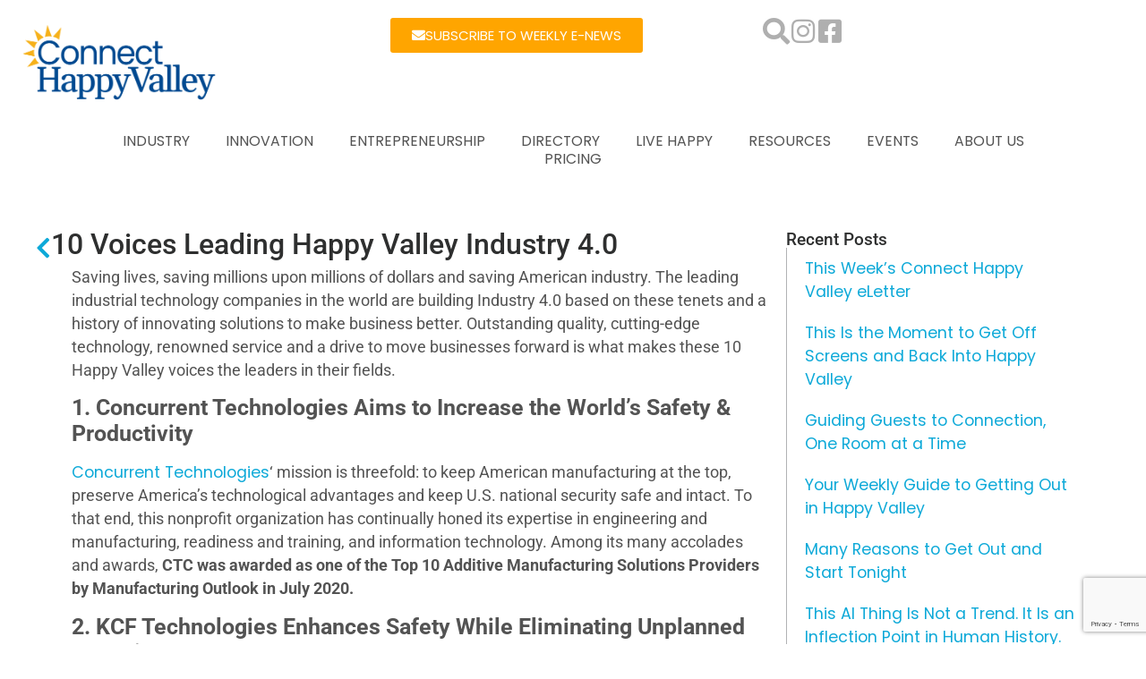

--- FILE ---
content_type: text/html; charset=UTF-8
request_url: https://happyvalleyindustry.com/10-voices-leading-happy-valley-industry-4-0/
body_size: 26416
content:
<!doctype html>
<html lang="en-US">
<head>
	<meta charset="UTF-8">
	<meta name="viewport" content="width=device-width, initial-scale=1">
	<link rel="profile" href="https://gmpg.org/xfn/11">
	<title>10 Voices Leading Happy Valley Industry 4.0 &#8211; Connect Happy Valley</title>
<meta name='robots' content='noindex, nofollow' />
	<style>img:is([sizes="auto" i], [sizes^="auto," i]) { contain-intrinsic-size: 3000px 1500px }</style>
	<link rel='dns-prefetch' href='//connecthappyvalley.com' />
<link rel="alternate" type="application/rss+xml" title="Connect Happy Valley &raquo; Feed" href="https://connecthappyvalley.com/feed/" />
<link rel="alternate" type="application/rss+xml" title="Connect Happy Valley &raquo; Comments Feed" href="https://connecthappyvalley.com/comments/feed/" />
<link rel="alternate" type="application/rss+xml" title="Connect Happy Valley &raquo; 10 Voices Leading Happy Valley Industry 4.0 Comments Feed" href="https://connecthappyvalley.com/10-voices-leading-happy-valley-industry-4-0/feed/" />
<script>
window._wpemojiSettings = {"baseUrl":"https:\/\/s.w.org\/images\/core\/emoji\/16.0.1\/72x72\/","ext":".png","svgUrl":"https:\/\/s.w.org\/images\/core\/emoji\/16.0.1\/svg\/","svgExt":".svg","source":{"concatemoji":"https:\/\/connecthappyvalley.com\/wp-includes\/js\/wp-emoji-release.min.js?ver=6.8.3"}};
/*! This file is auto-generated */
!function(s,n){var o,i,e;function c(e){try{var t={supportTests:e,timestamp:(new Date).valueOf()};sessionStorage.setItem(o,JSON.stringify(t))}catch(e){}}function p(e,t,n){e.clearRect(0,0,e.canvas.width,e.canvas.height),e.fillText(t,0,0);var t=new Uint32Array(e.getImageData(0,0,e.canvas.width,e.canvas.height).data),a=(e.clearRect(0,0,e.canvas.width,e.canvas.height),e.fillText(n,0,0),new Uint32Array(e.getImageData(0,0,e.canvas.width,e.canvas.height).data));return t.every(function(e,t){return e===a[t]})}function u(e,t){e.clearRect(0,0,e.canvas.width,e.canvas.height),e.fillText(t,0,0);for(var n=e.getImageData(16,16,1,1),a=0;a<n.data.length;a++)if(0!==n.data[a])return!1;return!0}function f(e,t,n,a){switch(t){case"flag":return n(e,"\ud83c\udff3\ufe0f\u200d\u26a7\ufe0f","\ud83c\udff3\ufe0f\u200b\u26a7\ufe0f")?!1:!n(e,"\ud83c\udde8\ud83c\uddf6","\ud83c\udde8\u200b\ud83c\uddf6")&&!n(e,"\ud83c\udff4\udb40\udc67\udb40\udc62\udb40\udc65\udb40\udc6e\udb40\udc67\udb40\udc7f","\ud83c\udff4\u200b\udb40\udc67\u200b\udb40\udc62\u200b\udb40\udc65\u200b\udb40\udc6e\u200b\udb40\udc67\u200b\udb40\udc7f");case"emoji":return!a(e,"\ud83e\udedf")}return!1}function g(e,t,n,a){var r="undefined"!=typeof WorkerGlobalScope&&self instanceof WorkerGlobalScope?new OffscreenCanvas(300,150):s.createElement("canvas"),o=r.getContext("2d",{willReadFrequently:!0}),i=(o.textBaseline="top",o.font="600 32px Arial",{});return e.forEach(function(e){i[e]=t(o,e,n,a)}),i}function t(e){var t=s.createElement("script");t.src=e,t.defer=!0,s.head.appendChild(t)}"undefined"!=typeof Promise&&(o="wpEmojiSettingsSupports",i=["flag","emoji"],n.supports={everything:!0,everythingExceptFlag:!0},e=new Promise(function(e){s.addEventListener("DOMContentLoaded",e,{once:!0})}),new Promise(function(t){var n=function(){try{var e=JSON.parse(sessionStorage.getItem(o));if("object"==typeof e&&"number"==typeof e.timestamp&&(new Date).valueOf()<e.timestamp+604800&&"object"==typeof e.supportTests)return e.supportTests}catch(e){}return null}();if(!n){if("undefined"!=typeof Worker&&"undefined"!=typeof OffscreenCanvas&&"undefined"!=typeof URL&&URL.createObjectURL&&"undefined"!=typeof Blob)try{var e="postMessage("+g.toString()+"("+[JSON.stringify(i),f.toString(),p.toString(),u.toString()].join(",")+"));",a=new Blob([e],{type:"text/javascript"}),r=new Worker(URL.createObjectURL(a),{name:"wpTestEmojiSupports"});return void(r.onmessage=function(e){c(n=e.data),r.terminate(),t(n)})}catch(e){}c(n=g(i,f,p,u))}t(n)}).then(function(e){for(var t in e)n.supports[t]=e[t],n.supports.everything=n.supports.everything&&n.supports[t],"flag"!==t&&(n.supports.everythingExceptFlag=n.supports.everythingExceptFlag&&n.supports[t]);n.supports.everythingExceptFlag=n.supports.everythingExceptFlag&&!n.supports.flag,n.DOMReady=!1,n.readyCallback=function(){n.DOMReady=!0}}).then(function(){return e}).then(function(){var e;n.supports.everything||(n.readyCallback(),(e=n.source||{}).concatemoji?t(e.concatemoji):e.wpemoji&&e.twemoji&&(t(e.twemoji),t(e.wpemoji)))}))}((window,document),window._wpemojiSettings);
</script>
<style id='wp-emoji-styles-inline-css'>

	img.wp-smiley, img.emoji {
		display: inline !important;
		border: none !important;
		box-shadow: none !important;
		height: 1em !important;
		width: 1em !important;
		margin: 0 0.07em !important;
		vertical-align: -0.1em !important;
		background: none !important;
		padding: 0 !important;
	}
</style>
<link rel='stylesheet' id='wp-block-library-css' href='https://connecthappyvalley.com/wp-includes/css/dist/block-library/style.min.css?ver=6.8.3' media='all' />
<link rel='stylesheet' id='directorist-main-style-css' href='https://connecthappyvalley.com/wp-content/plugins/directorist/assets/css/public-main.css?ver=1769202313' media='all' />
<style id='directorist-main-style-inline-css'>
:root{--directorist-color-primary:#444752;--directorist-color-primary-rgb:68,71,82;--directorist-color-secondary:#F2F3F5;--directorist-color-secondary-rgb:242,243,245;--directorist-color-dark:#000;--directorist-color-dark-rgb:0,0,0;--directorist-color-success:#28A800;--directorist-color-success-rgb:40,168,0;--directorist-color-info:#2c99ff;--directorist-color-info-rgb:44,153,255;--directorist-color-warning:#f28100;--directorist-color-warning-rgb:242,129,0;--directorist-color-danger:#f80718;--directorist-color-danger-rgb:248,7,24;--directorist-color-white:#fff;--directorist-color-white-rgb:255,255,255;--directorist-color-body:#404040;--directorist-color-gray:#bcbcbc;--directorist-color-gray-rgb:188,188,188;--directorist-color-gray-hover:#BCBCBC;--directorist-color-light:#ededed;--directorist-color-light-hover:#fff;--directorist-color-light-gray:#808080;--directorist-color-light-gray-rgb:237,237,237;--directorist-color-deep-gray:#808080;--directorist-color-bg-gray:#f4f4f4;--directorist-color-bg-light-gray:#F4F5F6;--directorist-color-bg-light:#EDEDED;--directorist-color-placeholder:#6c757d;--directorist-color-overlay:rgba(var(--directorist-color-dark-rgb),.5);--directorist-color-overlay-normal:rgba(var(--directorist-color-dark-rgb),.2);--directorist-color-border:#e9e9e9;--directorist-color-border-light:#f5f5f5;--directorist-color-border-gray:#d9d9d9;--directorist-box-shadow:0 4px 6px rgba(0,0,0,.04);--directorist-box-shadow-sm:0 2px 5px rgba(0,0,0,.05);--directorist-color-open-badge:#32cc6f;--directorist-color-closed-badge:#e23636;--directorist-color-featured-badge:#fa8b0c;--directorist-color-popular-badge:#f51957;--directorist-color-new-badge:#122069;--directorist-color-marker-shape:#444752;--directorist-color-marker-icon:#fff;--directorist-color-marker-shape-rgb:68,71,82;--directorist-fw-regular:400;--directorist-fw-medium:500;--directorist-fw-semiBold:600;--directorist-fw-bold:700;--directorist-border-radius-xs:8px;--directorist-border-radius-sm:10px;--directorist-border-radius-md:12px;--directorist-border-radius-lg:16px;--directorist-color-btn:var(--directorist-color-primary);--directorist-color-btn-hover:rgba(var(--directorist-color-primary-rgb),.80);--directorist-color-btn-border:var(--directorist-color-primary);--directorist-color-btn-primary:#fff;--directorist-color-btn-primary-rgb:68,71,82;--directorist-color-btn-primary-bg:#444752;--directorist-color-btn-primary-border:#444752;--directorist-color-btn-secondary:#404040;--directorist-color-btn-secondary-rgb:242,243,245;--directorist-color-btn-secondary-bg:#f2f3f5;--directorist-color-btn-secondary-border:#f2f3f5;--directorist-color-star:var(--directorist-color-warning);--gallery-crop-width:740px;--gallery-crop-height:580px}.pricing .price_action .price_action--btn,#directorist.atbd_wrapper .btn-primary,.default-ad-search .submit_btn .btn-default,.atbd_content_active #directorist.atbd_wrapper.dashboard_area .user_pro_img_area .user_img .choose_btn #upload_pro_pic,#directorist.atbd_wrapper .at-modal .at-modal-close,.atbdp_login_form_shortcode #loginform p input[type=submit],.atbd_manage_fees_wrapper .table tr .action p .btn-block,#directorist.atbd_wrapper #atbdp-checkout-form #atbdp_checkout_submit_btn,#directorist.atbd_wrapper .ezmu__btn,.default-ad-search .submit_btn .btn-primary,.directorist-content-active .widget.atbd_widget .directorist .btn,.directorist-btn.directorist-btn-dark,.atbd-add-payment-method form .atbd-save-card,#bhCopyTime,#bhAddNew,.directorist-content-active .widget.atbd_widget .atbd_author_info_widget .btn{color:var(--directorist-color-white)}.pricing .price_action .price_action--btn:hover,#directorist.atbd_wrapper .btn-primary:hover,.default-ad-search .submit_btn .btn-default:hover,.atbd_content_active #directorist.atbd_wrapper.dashboard_area .user_pro_img_area .user_img .choose_btn #upload_pro_pic:hover,#directorist.atbd_wrapper .at-modal .at-modal-close:hover,.atbdp_login_form_shortcode #loginform p input[type=submit]:hover,.atbd_manage_fees_wrapper .table tr .action p .btn-block:hover,#directorist.atbd_wrapper #atbdp-checkout-form #atbdp_checkout_submit_btn:hover,#directorist.atbd_wrapper .ezmu__btn:hover,.default-ad-search .submit_btn .btn-primary:hover,.directorist-content-active .widget.atbd_widget .directorist .btn:hover,.directorist-btn.directorist-btn-dark:hover,.atbd-add-payment-method form .atbd-save-card:hover,#bhCopyTime:hover,#bhAddNew:hover,.bdb-select-hours .bdb-remove:hover,.directorist-content-active .widget.atbd_widget .atbd_author_info_widget .btn:hover{color:var(--directorist-color-white)}.pricing .price_action .price_action--btn,#directorist.atbd_wrapper .btn-primary,.default-ad-search .submit_btn .btn-default,.atbd_content_active #directorist.atbd_wrapper.dashboard_area .user_pro_img_area .user_img .choose_btn #upload_pro_pic,#directorist.atbd_wrapper .at-modal .at-modal-close,.atbdp_login_form_shortcode #loginform p input[type=submit],.atbd_manage_fees_wrapper .table tr .action p .btn-block,#directorist.atbd_wrapper .ezmu__btn,.default-ad-search .submit_btn .btn-primary .directorist-content-active .widget.atbd_widget .directorist .btn,.directorist-btn.directorist-btn-dark,.atbd-add-payment-method form .atbd-save-card,#bhCopyTime,#bhAddNew,.bdb-select-hours .bdb-remove,.directorist-content-active .widget.atbd_widget .atbd_author_info_widget .btn{background:var(--directorist-color-btn-primary-bg)}.pricing .price_action .price_action--btn:hover,#directorist.atbd_wrapper .btn-primary:hover,#directorist.atbd_wrapper .at-modal .at-modal-close:hover,.default-ad-search .submit_btn .btn-default:hover,.atbd_content_active #directorist.atbd_wrapper.dashboard_area .user_pro_img_area .user_img .choose_btn #upload_pro_pic:hover,.atbdp_login_form_shortcode #loginform p input[type=submit]:hover,#directorist.atbd_wrapper .ezmu__btn:hover,.default-ad-search .submit_btn .btn-primary:hover,.directorist-content-active .widget.atbd_widget .directorist .btn:hover,.directorist-btn.directorist-btn-dark:hover,.atbd-add-payment-method form .atbd-save-card:hover,#bhCopyTime:hover,#bhAddNew:hover,.bdb-select-hours .bdb-remove:hover,.directorist-content-active .widget.atbd_widget .atbd_author_info_widget .btn:hover{background:var(--directorist-color-btn-hover)}#directorist.atbd_wrapper .btn-primary,.default-ad-search .submit_btn .btn-default,.atbdp_login_form_shortcode #loginform p input[type=submit],.default-ad-search .submit_btn .btn-primary,.directorist-content-active .widget.atbd_widget .directorist .btn,.atbd-add-payment-method form .atbd-save-card,.directorist-content-active .widget.atbd_widget .atbd_author_info_widget .btn{border-color:var(--directorist-color-btn-border)}#directorist.atbd_wrapper .btn-primary:hover,.default-ad-search .submit_btn .btn-default:hover,.atbdp_login_form_shortcode #loginform p input[type=submit]:hover,.default-ad-search .submit_btn .btn-primary:hover,.directorist-content-active .widget.atbd_widget .directorist .btn:hover,.atbd-add-payment-method form .atbd-save-card:hover,.directorist-content-active .widget.atbd_widget .atbd_author_info_widget .btn:hover{border-color:var(--directorist-color-primary)}.ads-advanced .price-frequency .pf-btn input:checked+span,.atbdpr-range .ui-slider-horizontal .ui-slider-range,.custom-control .custom-control-input:checked~.check--select,#directorist.atbd_wrapper .pagination .nav-links .current,.atbd_director_social_wrap a,.widget.atbd_widget[id^=bd] .atbd_author_info_widget .directorist-author-social li a,.widget.atbd_widget[id^=dcl] .atbd_author_info_widget .directorist-author-social li a,.atbd_content_active #directorist.atbd_wrapper .widget.atbd_widget .atbdp.atbdp-widget-tags ul li a:hover{background:var(--directorist-color-primary)!important}.ads-advanced .price-frequency .pf-btn input:checked+span,.directorist-content-active .directorist-type-nav__list .directorist-type-nav__list__current .directorist-type-nav__link,.atbdpr-range .ui-slider-horizontal .ui-slider-handle,.custom-control .custom-control-input:checked~.check--select,.custom-control .custom-control-input:checked~.radio--select,#atpp-plan-change-modal .atm-contents-inner .dcl_pricing_plan input:checked+label:before,#dwpp-plan-renew-modal .atm-contents-inner .dcl_pricing_plan input:checked+label:before{border-color:var(--directorist-color-primary)}.atbd_map_shape{background:var(--directorist-color-marker-shape)!important}.map-icon-label i,.atbd_map_shape>span{color:var(--directorist-color-marker-icon)!important}
:root{--directorist-color-primary:#444752;--directorist-color-primary-rgb:68,71,82;--directorist-color-secondary:#F2F3F5;--directorist-color-secondary-rgb:242,243,245;--directorist-color-dark:#000;--directorist-color-dark-rgb:0,0,0;--directorist-color-success:#28A800;--directorist-color-success-rgb:40,168,0;--directorist-color-info:#2c99ff;--directorist-color-info-rgb:44,153,255;--directorist-color-warning:#f28100;--directorist-color-warning-rgb:242,129,0;--directorist-color-danger:#f80718;--directorist-color-danger-rgb:248,7,24;--directorist-color-white:#fff;--directorist-color-white-rgb:255,255,255;--directorist-color-body:#404040;--directorist-color-gray:#bcbcbc;--directorist-color-gray-rgb:188,188,188;--directorist-color-gray-hover:#BCBCBC;--directorist-color-light:#ededed;--directorist-color-light-hover:#fff;--directorist-color-light-gray:#808080;--directorist-color-light-gray-rgb:237,237,237;--directorist-color-deep-gray:#808080;--directorist-color-bg-gray:#f4f4f4;--directorist-color-bg-light-gray:#F4F5F6;--directorist-color-bg-light:#EDEDED;--directorist-color-placeholder:#6c757d;--directorist-color-overlay:rgba(var(--directorist-color-dark-rgb),.5);--directorist-color-overlay-normal:rgba(var(--directorist-color-dark-rgb),.2);--directorist-color-border:#e9e9e9;--directorist-color-border-light:#f5f5f5;--directorist-color-border-gray:#d9d9d9;--directorist-box-shadow:0 4px 6px rgba(0,0,0,.04);--directorist-box-shadow-sm:0 2px 5px rgba(0,0,0,.05);--directorist-color-open-badge:#32cc6f;--directorist-color-closed-badge:#e23636;--directorist-color-featured-badge:#fa8b0c;--directorist-color-popular-badge:#f51957;--directorist-color-new-badge:#122069;--directorist-color-marker-shape:#444752;--directorist-color-marker-icon:#fff;--directorist-color-marker-shape-rgb:68,71,82;--directorist-fw-regular:400;--directorist-fw-medium:500;--directorist-fw-semiBold:600;--directorist-fw-bold:700;--directorist-border-radius-xs:8px;--directorist-border-radius-sm:10px;--directorist-border-radius-md:12px;--directorist-border-radius-lg:16px;--directorist-color-btn:var(--directorist-color-primary);--directorist-color-btn-hover:rgba(var(--directorist-color-primary-rgb),.80);--directorist-color-btn-border:var(--directorist-color-primary);--directorist-color-btn-primary:#fff;--directorist-color-btn-primary-rgb:68,71,82;--directorist-color-btn-primary-bg:#444752;--directorist-color-btn-primary-border:#444752;--directorist-color-btn-secondary:#404040;--directorist-color-btn-secondary-rgb:242,243,245;--directorist-color-btn-secondary-bg:#f2f3f5;--directorist-color-btn-secondary-border:#f2f3f5;--directorist-color-star:var(--directorist-color-warning);--gallery-crop-width:740px;--gallery-crop-height:580px}.pricing .price_action .price_action--btn,#directorist.atbd_wrapper .btn-primary,.default-ad-search .submit_btn .btn-default,.atbd_content_active #directorist.atbd_wrapper.dashboard_area .user_pro_img_area .user_img .choose_btn #upload_pro_pic,#directorist.atbd_wrapper .at-modal .at-modal-close,.atbdp_login_form_shortcode #loginform p input[type=submit],.atbd_manage_fees_wrapper .table tr .action p .btn-block,#directorist.atbd_wrapper #atbdp-checkout-form #atbdp_checkout_submit_btn,#directorist.atbd_wrapper .ezmu__btn,.default-ad-search .submit_btn .btn-primary,.directorist-content-active .widget.atbd_widget .directorist .btn,.directorist-btn.directorist-btn-dark,.atbd-add-payment-method form .atbd-save-card,#bhCopyTime,#bhAddNew,.directorist-content-active .widget.atbd_widget .atbd_author_info_widget .btn{color:var(--directorist-color-white)}.pricing .price_action .price_action--btn:hover,#directorist.atbd_wrapper .btn-primary:hover,.default-ad-search .submit_btn .btn-default:hover,.atbd_content_active #directorist.atbd_wrapper.dashboard_area .user_pro_img_area .user_img .choose_btn #upload_pro_pic:hover,#directorist.atbd_wrapper .at-modal .at-modal-close:hover,.atbdp_login_form_shortcode #loginform p input[type=submit]:hover,.atbd_manage_fees_wrapper .table tr .action p .btn-block:hover,#directorist.atbd_wrapper #atbdp-checkout-form #atbdp_checkout_submit_btn:hover,#directorist.atbd_wrapper .ezmu__btn:hover,.default-ad-search .submit_btn .btn-primary:hover,.directorist-content-active .widget.atbd_widget .directorist .btn:hover,.directorist-btn.directorist-btn-dark:hover,.atbd-add-payment-method form .atbd-save-card:hover,#bhCopyTime:hover,#bhAddNew:hover,.bdb-select-hours .bdb-remove:hover,.directorist-content-active .widget.atbd_widget .atbd_author_info_widget .btn:hover{color:var(--directorist-color-white)}.pricing .price_action .price_action--btn,#directorist.atbd_wrapper .btn-primary,.default-ad-search .submit_btn .btn-default,.atbd_content_active #directorist.atbd_wrapper.dashboard_area .user_pro_img_area .user_img .choose_btn #upload_pro_pic,#directorist.atbd_wrapper .at-modal .at-modal-close,.atbdp_login_form_shortcode #loginform p input[type=submit],.atbd_manage_fees_wrapper .table tr .action p .btn-block,#directorist.atbd_wrapper .ezmu__btn,.default-ad-search .submit_btn .btn-primary .directorist-content-active .widget.atbd_widget .directorist .btn,.directorist-btn.directorist-btn-dark,.atbd-add-payment-method form .atbd-save-card,#bhCopyTime,#bhAddNew,.bdb-select-hours .bdb-remove,.directorist-content-active .widget.atbd_widget .atbd_author_info_widget .btn{background:var(--directorist-color-btn-primary-bg)}.pricing .price_action .price_action--btn:hover,#directorist.atbd_wrapper .btn-primary:hover,#directorist.atbd_wrapper .at-modal .at-modal-close:hover,.default-ad-search .submit_btn .btn-default:hover,.atbd_content_active #directorist.atbd_wrapper.dashboard_area .user_pro_img_area .user_img .choose_btn #upload_pro_pic:hover,.atbdp_login_form_shortcode #loginform p input[type=submit]:hover,#directorist.atbd_wrapper .ezmu__btn:hover,.default-ad-search .submit_btn .btn-primary:hover,.directorist-content-active .widget.atbd_widget .directorist .btn:hover,.directorist-btn.directorist-btn-dark:hover,.atbd-add-payment-method form .atbd-save-card:hover,#bhCopyTime:hover,#bhAddNew:hover,.bdb-select-hours .bdb-remove:hover,.directorist-content-active .widget.atbd_widget .atbd_author_info_widget .btn:hover{background:var(--directorist-color-btn-hover)}#directorist.atbd_wrapper .btn-primary,.default-ad-search .submit_btn .btn-default,.atbdp_login_form_shortcode #loginform p input[type=submit],.default-ad-search .submit_btn .btn-primary,.directorist-content-active .widget.atbd_widget .directorist .btn,.atbd-add-payment-method form .atbd-save-card,.directorist-content-active .widget.atbd_widget .atbd_author_info_widget .btn{border-color:var(--directorist-color-btn-border)}#directorist.atbd_wrapper .btn-primary:hover,.default-ad-search .submit_btn .btn-default:hover,.atbdp_login_form_shortcode #loginform p input[type=submit]:hover,.default-ad-search .submit_btn .btn-primary:hover,.directorist-content-active .widget.atbd_widget .directorist .btn:hover,.atbd-add-payment-method form .atbd-save-card:hover,.directorist-content-active .widget.atbd_widget .atbd_author_info_widget .btn:hover{border-color:var(--directorist-color-primary)}.ads-advanced .price-frequency .pf-btn input:checked+span,.atbdpr-range .ui-slider-horizontal .ui-slider-range,.custom-control .custom-control-input:checked~.check--select,#directorist.atbd_wrapper .pagination .nav-links .current,.atbd_director_social_wrap a,.widget.atbd_widget[id^=bd] .atbd_author_info_widget .directorist-author-social li a,.widget.atbd_widget[id^=dcl] .atbd_author_info_widget .directorist-author-social li a,.atbd_content_active #directorist.atbd_wrapper .widget.atbd_widget .atbdp.atbdp-widget-tags ul li a:hover{background:var(--directorist-color-primary)!important}.ads-advanced .price-frequency .pf-btn input:checked+span,.directorist-content-active .directorist-type-nav__list .directorist-type-nav__list__current .directorist-type-nav__link,.atbdpr-range .ui-slider-horizontal .ui-slider-handle,.custom-control .custom-control-input:checked~.check--select,.custom-control .custom-control-input:checked~.radio--select,#atpp-plan-change-modal .atm-contents-inner .dcl_pricing_plan input:checked+label:before,#dwpp-plan-renew-modal .atm-contents-inner .dcl_pricing_plan input:checked+label:before{border-color:var(--directorist-color-primary)}.atbd_map_shape{background:var(--directorist-color-marker-shape)!important}.map-icon-label i,.atbd_map_shape>span{color:var(--directorist-color-marker-icon)!important}
:root{--directorist-color-primary:#444752;--directorist-color-primary-rgb:68,71,82;--directorist-color-secondary:#F2F3F5;--directorist-color-secondary-rgb:242,243,245;--directorist-color-dark:#000;--directorist-color-dark-rgb:0,0,0;--directorist-color-success:#28A800;--directorist-color-success-rgb:40,168,0;--directorist-color-info:#2c99ff;--directorist-color-info-rgb:44,153,255;--directorist-color-warning:#f28100;--directorist-color-warning-rgb:242,129,0;--directorist-color-danger:#f80718;--directorist-color-danger-rgb:248,7,24;--directorist-color-white:#fff;--directorist-color-white-rgb:255,255,255;--directorist-color-body:#404040;--directorist-color-gray:#bcbcbc;--directorist-color-gray-rgb:188,188,188;--directorist-color-gray-hover:#BCBCBC;--directorist-color-light:#ededed;--directorist-color-light-hover:#fff;--directorist-color-light-gray:#808080;--directorist-color-light-gray-rgb:237,237,237;--directorist-color-deep-gray:#808080;--directorist-color-bg-gray:#f4f4f4;--directorist-color-bg-light-gray:#F4F5F6;--directorist-color-bg-light:#EDEDED;--directorist-color-placeholder:#6c757d;--directorist-color-overlay:rgba(var(--directorist-color-dark-rgb),.5);--directorist-color-overlay-normal:rgba(var(--directorist-color-dark-rgb),.2);--directorist-color-border:#e9e9e9;--directorist-color-border-light:#f5f5f5;--directorist-color-border-gray:#d9d9d9;--directorist-box-shadow:0 4px 6px rgba(0,0,0,.04);--directorist-box-shadow-sm:0 2px 5px rgba(0,0,0,.05);--directorist-color-open-badge:#32cc6f;--directorist-color-closed-badge:#e23636;--directorist-color-featured-badge:#fa8b0c;--directorist-color-popular-badge:#f51957;--directorist-color-new-badge:#122069;--directorist-color-marker-shape:#444752;--directorist-color-marker-icon:#fff;--directorist-color-marker-shape-rgb:68,71,82;--directorist-fw-regular:400;--directorist-fw-medium:500;--directorist-fw-semiBold:600;--directorist-fw-bold:700;--directorist-border-radius-xs:8px;--directorist-border-radius-sm:10px;--directorist-border-radius-md:12px;--directorist-border-radius-lg:16px;--directorist-color-btn:var(--directorist-color-primary);--directorist-color-btn-hover:rgba(var(--directorist-color-primary-rgb),.80);--directorist-color-btn-border:var(--directorist-color-primary);--directorist-color-btn-primary:#fff;--directorist-color-btn-primary-rgb:68,71,82;--directorist-color-btn-primary-bg:#444752;--directorist-color-btn-primary-border:#444752;--directorist-color-btn-secondary:#404040;--directorist-color-btn-secondary-rgb:242,243,245;--directorist-color-btn-secondary-bg:#f2f3f5;--directorist-color-btn-secondary-border:#f2f3f5;--directorist-color-star:var(--directorist-color-warning);--gallery-crop-width:740px;--gallery-crop-height:580px}.pricing .price_action .price_action--btn,#directorist.atbd_wrapper .btn-primary,.default-ad-search .submit_btn .btn-default,.atbd_content_active #directorist.atbd_wrapper.dashboard_area .user_pro_img_area .user_img .choose_btn #upload_pro_pic,#directorist.atbd_wrapper .at-modal .at-modal-close,.atbdp_login_form_shortcode #loginform p input[type=submit],.atbd_manage_fees_wrapper .table tr .action p .btn-block,#directorist.atbd_wrapper #atbdp-checkout-form #atbdp_checkout_submit_btn,#directorist.atbd_wrapper .ezmu__btn,.default-ad-search .submit_btn .btn-primary,.directorist-content-active .widget.atbd_widget .directorist .btn,.directorist-btn.directorist-btn-dark,.atbd-add-payment-method form .atbd-save-card,#bhCopyTime,#bhAddNew,.directorist-content-active .widget.atbd_widget .atbd_author_info_widget .btn{color:var(--directorist-color-white)}.pricing .price_action .price_action--btn:hover,#directorist.atbd_wrapper .btn-primary:hover,.default-ad-search .submit_btn .btn-default:hover,.atbd_content_active #directorist.atbd_wrapper.dashboard_area .user_pro_img_area .user_img .choose_btn #upload_pro_pic:hover,#directorist.atbd_wrapper .at-modal .at-modal-close:hover,.atbdp_login_form_shortcode #loginform p input[type=submit]:hover,.atbd_manage_fees_wrapper .table tr .action p .btn-block:hover,#directorist.atbd_wrapper #atbdp-checkout-form #atbdp_checkout_submit_btn:hover,#directorist.atbd_wrapper .ezmu__btn:hover,.default-ad-search .submit_btn .btn-primary:hover,.directorist-content-active .widget.atbd_widget .directorist .btn:hover,.directorist-btn.directorist-btn-dark:hover,.atbd-add-payment-method form .atbd-save-card:hover,#bhCopyTime:hover,#bhAddNew:hover,.bdb-select-hours .bdb-remove:hover,.directorist-content-active .widget.atbd_widget .atbd_author_info_widget .btn:hover{color:var(--directorist-color-white)}.pricing .price_action .price_action--btn,#directorist.atbd_wrapper .btn-primary,.default-ad-search .submit_btn .btn-default,.atbd_content_active #directorist.atbd_wrapper.dashboard_area .user_pro_img_area .user_img .choose_btn #upload_pro_pic,#directorist.atbd_wrapper .at-modal .at-modal-close,.atbdp_login_form_shortcode #loginform p input[type=submit],.atbd_manage_fees_wrapper .table tr .action p .btn-block,#directorist.atbd_wrapper .ezmu__btn,.default-ad-search .submit_btn .btn-primary .directorist-content-active .widget.atbd_widget .directorist .btn,.directorist-btn.directorist-btn-dark,.atbd-add-payment-method form .atbd-save-card,#bhCopyTime,#bhAddNew,.bdb-select-hours .bdb-remove,.directorist-content-active .widget.atbd_widget .atbd_author_info_widget .btn{background:var(--directorist-color-btn-primary-bg)}.pricing .price_action .price_action--btn:hover,#directorist.atbd_wrapper .btn-primary:hover,#directorist.atbd_wrapper .at-modal .at-modal-close:hover,.default-ad-search .submit_btn .btn-default:hover,.atbd_content_active #directorist.atbd_wrapper.dashboard_area .user_pro_img_area .user_img .choose_btn #upload_pro_pic:hover,.atbdp_login_form_shortcode #loginform p input[type=submit]:hover,#directorist.atbd_wrapper .ezmu__btn:hover,.default-ad-search .submit_btn .btn-primary:hover,.directorist-content-active .widget.atbd_widget .directorist .btn:hover,.directorist-btn.directorist-btn-dark:hover,.atbd-add-payment-method form .atbd-save-card:hover,#bhCopyTime:hover,#bhAddNew:hover,.bdb-select-hours .bdb-remove:hover,.directorist-content-active .widget.atbd_widget .atbd_author_info_widget .btn:hover{background:var(--directorist-color-btn-hover)}#directorist.atbd_wrapper .btn-primary,.default-ad-search .submit_btn .btn-default,.atbdp_login_form_shortcode #loginform p input[type=submit],.default-ad-search .submit_btn .btn-primary,.directorist-content-active .widget.atbd_widget .directorist .btn,.atbd-add-payment-method form .atbd-save-card,.directorist-content-active .widget.atbd_widget .atbd_author_info_widget .btn{border-color:var(--directorist-color-btn-border)}#directorist.atbd_wrapper .btn-primary:hover,.default-ad-search .submit_btn .btn-default:hover,.atbdp_login_form_shortcode #loginform p input[type=submit]:hover,.default-ad-search .submit_btn .btn-primary:hover,.directorist-content-active .widget.atbd_widget .directorist .btn:hover,.atbd-add-payment-method form .atbd-save-card:hover,.directorist-content-active .widget.atbd_widget .atbd_author_info_widget .btn:hover{border-color:var(--directorist-color-primary)}.ads-advanced .price-frequency .pf-btn input:checked+span,.atbdpr-range .ui-slider-horizontal .ui-slider-range,.custom-control .custom-control-input:checked~.check--select,#directorist.atbd_wrapper .pagination .nav-links .current,.atbd_director_social_wrap a,.widget.atbd_widget[id^=bd] .atbd_author_info_widget .directorist-author-social li a,.widget.atbd_widget[id^=dcl] .atbd_author_info_widget .directorist-author-social li a,.atbd_content_active #directorist.atbd_wrapper .widget.atbd_widget .atbdp.atbdp-widget-tags ul li a:hover{background:var(--directorist-color-primary)!important}.ads-advanced .price-frequency .pf-btn input:checked+span,.directorist-content-active .directorist-type-nav__list .directorist-type-nav__list__current .directorist-type-nav__link,.atbdpr-range .ui-slider-horizontal .ui-slider-handle,.custom-control .custom-control-input:checked~.check--select,.custom-control .custom-control-input:checked~.radio--select,#atpp-plan-change-modal .atm-contents-inner .dcl_pricing_plan input:checked+label:before,#dwpp-plan-renew-modal .atm-contents-inner .dcl_pricing_plan input:checked+label:before{border-color:var(--directorist-color-primary)}.atbd_map_shape{background:var(--directorist-color-marker-shape)!important}.map-icon-label i,.atbd_map_shape>span{color:var(--directorist-color-marker-icon)!important}
</style>
<link rel='stylesheet' id='directorist-select2-style-css' href='https://connecthappyvalley.com/wp-content/plugins/directorist/assets/vendor-css/select2.css?ver=1769202313' media='all' />
<link rel='stylesheet' id='directorist-ez-media-uploader-style-css' href='https://connecthappyvalley.com/wp-content/plugins/directorist/assets/vendor-css/ez-media-uploader.css?ver=1769202313' media='all' />
<link rel='stylesheet' id='directorist-swiper-style-css' href='https://connecthappyvalley.com/wp-content/plugins/directorist/assets/vendor-css/swiper.css?ver=1769202313' media='all' />
<link rel='stylesheet' id='directorist-sweetalert-style-css' href='https://connecthappyvalley.com/wp-content/plugins/directorist/assets/vendor-css/sweetalert.css?ver=1769202313' media='all' />
<link rel='stylesheet' id='directorist-openstreet-map-leaflet-css' href='https://connecthappyvalley.com/wp-content/plugins/directorist/assets/vendor-css/openstreet-map/leaflet.css?ver=1769202313' media='all' />
<link rel='stylesheet' id='directorist-openstreet-map-openstreet-css' href='https://connecthappyvalley.com/wp-content/plugins/directorist/assets/vendor-css/openstreet-map/openstreet.css?ver=1769202313' media='all' />
<link rel='stylesheet' id='directorist-account-button-style-css' href='https://connecthappyvalley.com/wp-content/plugins/directorist/blocks/build/account-button/style-index.css?ver=1.0.0' media='all' />
<style id='directorist-search-modal-style-inline-css'>
.dspb-container,.dspb-container-fluid{width:100%;padding-right:var(--bs-gutter-x, 0.75rem);padding-left:var(--bs-gutter-x, 0.75rem);margin-right:auto;margin-left:auto}@media(min-width: 576px){.dspb-container,.dspb-container-sm{max-width:540px}}@media(min-width: 768px){.dspb-container,.dspb-container-md,.dspb-container-sm{max-width:720px}}@media(min-width: 992px){.dspb-container,.dspb-container-lg,.dspb-container-md,.dspb-container-sm{max-width:960px}}@media(min-width: 1200px){.dspb-container,.dspb-container-lg,.dspb-container-md,.dspb-container-sm,.dspb-container-xl{max-width:1140px}}@media(min-width: 1400px){.dspb-container,.dspb-container-lg,.dspb-container-md,.dspb-container-sm,.dspb-container-xl,.dspb-container-xxl{max-width:1320px}}.dspb-row{--bs-gutter-x: 1.5rem;--bs-gutter-y: 0;display:-webkit-box;display:-webkit-flex;display:-ms-flexbox;display:flex;-webkit-flex-wrap:wrap;-ms-flex-wrap:wrap;flex-wrap:wrap;margin-top:calc(var(--bs-gutter-y)*-1);margin-right:calc(var(--bs-gutter-x)*-0.5);margin-left:calc(var(--bs-gutter-x)*-0.5)}.dspb-row>*{width:100%}.directorist-search-popup-block{display:-webkit-inline-box;display:-webkit-inline-flex;display:-ms-inline-flexbox;display:inline-flex;-webkit-box-align:center;-webkit-align-items:center;-ms-flex-align:center;align-items:center}.directorist-search-popup-block__popup:not(.responsive-true){position:fixed;top:0;left:0;width:100%;height:auto;-webkit-transition:all .3s ease-in-out;transition:all .3s ease-in-out;-webkit-transform:translate(0, -50%) scaleY(0);transform:translate(0, -50%) scaleY(0);opacity:0;visibility:hidden;z-index:1031;background-color:var(--directorist-color-white);-webkit-box-shadow:0 5px 10px rgba(143,142,159,.1);box-shadow:0 5px 10px rgba(143,142,159,.1)}.directorist-search-popup-block__popup:not(.responsive-true).show{-webkit-transform:translate(0, 0) scaleY(1);transform:translate(0, 0) scaleY(1);opacity:1;visibility:visible}@media only screen and (max-width: 575px){.directorist-search-popup-block__popup.responsive-true .directorist-search-form-action__modal{display:none}}.directorist-search-popup-block__form{max-height:400px;overflow-y:auto;overflow-x:hidden;display:-webkit-box;display:-webkit-flex;display:-ms-flexbox;display:flex;padding:30px;margin-bottom:30px;scrollbar-width:thin;scrollbar-color:var(--directorist-color-border) var(--directorist-color-white)}@media only screen and (max-width: 767px){.directorist-search-popup-block__form{padding:30px 0 0}}@media only screen and (max-width: 575px){.directorist-search-popup-block__form{padding:30px 30px 0 6px}}.directorist-search-popup-block__form::-webkit-scrollbar{width:11px}.directorist-search-popup-block__form::-webkit-scrollbar-track{background:var(--directorist-color-white)}.directorist-search-popup-block__form::-webkit-scrollbar-thumb{background-color:var(--directorist-color-border);border-radius:6px;border:3px solid var(--directorist-color-white)}.directorist-search-popup-block__form-close{position:fixed;top:35px;right:50px;border:none;opacity:1;cursor:pointer;-webkit-transition:.3s ease-in-out;transition:.3s ease-in-out;z-index:99999;line-height:.8;display:-webkit-box;display:-webkit-flex;display:-ms-flexbox;display:flex;-webkit-box-align:center;-webkit-align-items:center;-ms-flex-align:center;align-items:center;-webkit-box-pack:center;-webkit-justify-content:center;-ms-flex-pack:center;justify-content:center;width:30px;height:30px;border-radius:50%;background-color:rgba(var(--directorist-color-danger-rgb), 0.15);-webkit-transition:.2s ease-in-out;transition:.2s ease-in-out}.directorist-search-popup-block__form-close .directorist-icon-mask:after{background-color:var(--directorist-color-danger)}@media only screen and (max-width: 767px){.directorist-search-popup-block__form-close{top:50px;right:15px}}@media only screen and (max-width: 575px){.directorist-search-popup-block__form-close{display:none}}.directorist-search-popup-block__overlay{position:fixed;top:0;left:0;width:100%;height:0;background-color:rgba(var(--directorist-color-dark-rgb), 0.2);-webkit-transition:.3s;transition:.3s;opacity:0;z-index:-1}.directorist-search-popup-block__overlay.show{height:100%;opacity:1;visibility:visible;z-index:1030;overflow-y:hidden}.directorist-search-popup-block-hidden{overflow:hidden}.directorist-search-popup-block__button{cursor:pointer;display:-webkit-inline-box;display:-webkit-inline-flex;display:-ms-inline-flexbox;display:inline-flex;-webkit-box-align:center;-webkit-align-items:center;-ms-flex-align:center;align-items:center;gap:6px}@media only screen and (max-width: 600px){.directorist-search-popup-block__button{width:40px;height:40px;-webkit-box-pack:center;-webkit-justify-content:center;-ms-flex-pack:center;justify-content:center;border:1px solid var(--directorist-color-border);border-radius:50%}.directorist-search-popup-block__button:hover .directorist-icon-mask:after{background-color:currentColor}}.directorist-search-popup-block__button .directorist-icon-mask:after{background-color:var(--directorist-color-gray)}.directorist-search-popup-block .directorist-search-contents{padding:65px 0 10px;width:100%}@media only screen and (max-width: 575px){.directorist-search-popup-block .directorist-search-contents{padding:0}}@media only screen and (min-width: 783.99px){.admin-bar .dspb-search__popup{top:32px}}@media only screen and (max-width: 782.99px){.admin-bar .dspb-search__popup{top:46px}}.wp-block-button__link{cursor:pointer;display:inline-block;text-align:center;word-break:break-word;-webkit-box-sizing:border-box;box-sizing:border-box}.wp-block-button__link.aligncenter{text-align:center}.wp-block-button__link.alignright{text-align:right}:where(.wp-block-button__link){-webkit-box-shadow:none;box-shadow:none;text-decoration:none;border-radius:9999px;padding:calc(.667em + 2px) calc(1.333em + 2px)}.wp-block-directorist-account-block-directorist-account-block[style*=text-decoration] .wp-block-button__link{text-decoration:inherit}.wp-block-directorist-account-block-directorist-account-block.has-custom-width{max-width:none}.wp-block-directorist-account-block-directorist-account-block.has-custom-width .wp-block-button__link{width:100%}.wp-block-directorist-account-block-directorist-account-block.has-custom-font-size .wp-block-button__link{font-size:inherit}.wp-block-directorist-account-block-directorist-account-block.wp-block-button__width-25{width:calc(25% - var(--wp--style--block-gap, 0.5em)*.75)}.wp-block-directorist-account-block-directorist-account-block.wp-block-button__width-50{width:calc(50% - var(--wp--style--block-gap, 0.5em)*.5)}.wp-block-directorist-account-block-directorist-account-block.wp-block-button__width-75{width:calc(75% - var(--wp--style--block-gap, 0.5em)*.25)}.wp-block-directorist-account-block-directorist-account-block.wp-block-button__width-100{width:100%;-webkit-flex-basis:100%;-ms-flex-preferred-size:100%;flex-basis:100%}.wp-block-directorist-account-block-directorist-account-block.is-style-squared,.wp-block-directorist-account-block-directorist-account-block__link.wp-block-directorist-account-block-directorist-account-block.is-style-squared{border-radius:0}.wp-block-directorist-account-block-directorist-account-block.no-border-radius,.wp-block-button__link.no-border-radius{border-radius:0 !important}:root :where(.wp-block-directorist-account-block-directorist-account-block.is-style-outline>.wp-block-button__link),:root :where(.wp-block-directorist-account-block-directorist-account-block .wp-block-button__link.is-style-outline){border:2px solid currentColor;padding:.667em 1.333em}:root :where(.wp-block-directorist-account-block-directorist-account-block.is-style-outline>.wp-block-button__link:not(.has-text-color)),:root :where(.wp-block-directorist-account-block-directorist-account-block .wp-block-button__link.is-style-outline:not(.has-text-color)){color:currentColor}:root :where(.wp-block-directorist-account-block-directorist-account-block.is-style-outline>.wp-block-button__link:not(.has-background)),:root :where(.wp-block-directorist-account-block-directorist-account-block .wp-block-button__link.is-style-outline:not(.has-background)){background-color:rgba(0,0,0,0);background-image:none}

</style>
<link rel='stylesheet' id='directorist-blocks-common-css' href='https://connecthappyvalley.com/wp-content/plugins/directorist/blocks/assets/index.css?ver=1' media='all' />
<style id='global-styles-inline-css'>
:root{--wp--preset--aspect-ratio--square: 1;--wp--preset--aspect-ratio--4-3: 4/3;--wp--preset--aspect-ratio--3-4: 3/4;--wp--preset--aspect-ratio--3-2: 3/2;--wp--preset--aspect-ratio--2-3: 2/3;--wp--preset--aspect-ratio--16-9: 16/9;--wp--preset--aspect-ratio--9-16: 9/16;--wp--preset--color--black: #000000;--wp--preset--color--cyan-bluish-gray: #abb8c3;--wp--preset--color--white: #ffffff;--wp--preset--color--pale-pink: #f78da7;--wp--preset--color--vivid-red: #cf2e2e;--wp--preset--color--luminous-vivid-orange: #ff6900;--wp--preset--color--luminous-vivid-amber: #fcb900;--wp--preset--color--light-green-cyan: #7bdcb5;--wp--preset--color--vivid-green-cyan: #00d084;--wp--preset--color--pale-cyan-blue: #8ed1fc;--wp--preset--color--vivid-cyan-blue: #0693e3;--wp--preset--color--vivid-purple: #9b51e0;--wp--preset--gradient--vivid-cyan-blue-to-vivid-purple: linear-gradient(135deg,rgba(6,147,227,1) 0%,rgb(155,81,224) 100%);--wp--preset--gradient--light-green-cyan-to-vivid-green-cyan: linear-gradient(135deg,rgb(122,220,180) 0%,rgb(0,208,130) 100%);--wp--preset--gradient--luminous-vivid-amber-to-luminous-vivid-orange: linear-gradient(135deg,rgba(252,185,0,1) 0%,rgba(255,105,0,1) 100%);--wp--preset--gradient--luminous-vivid-orange-to-vivid-red: linear-gradient(135deg,rgba(255,105,0,1) 0%,rgb(207,46,46) 100%);--wp--preset--gradient--very-light-gray-to-cyan-bluish-gray: linear-gradient(135deg,rgb(238,238,238) 0%,rgb(169,184,195) 100%);--wp--preset--gradient--cool-to-warm-spectrum: linear-gradient(135deg,rgb(74,234,220) 0%,rgb(151,120,209) 20%,rgb(207,42,186) 40%,rgb(238,44,130) 60%,rgb(251,105,98) 80%,rgb(254,248,76) 100%);--wp--preset--gradient--blush-light-purple: linear-gradient(135deg,rgb(255,206,236) 0%,rgb(152,150,240) 100%);--wp--preset--gradient--blush-bordeaux: linear-gradient(135deg,rgb(254,205,165) 0%,rgb(254,45,45) 50%,rgb(107,0,62) 100%);--wp--preset--gradient--luminous-dusk: linear-gradient(135deg,rgb(255,203,112) 0%,rgb(199,81,192) 50%,rgb(65,88,208) 100%);--wp--preset--gradient--pale-ocean: linear-gradient(135deg,rgb(255,245,203) 0%,rgb(182,227,212) 50%,rgb(51,167,181) 100%);--wp--preset--gradient--electric-grass: linear-gradient(135deg,rgb(202,248,128) 0%,rgb(113,206,126) 100%);--wp--preset--gradient--midnight: linear-gradient(135deg,rgb(2,3,129) 0%,rgb(40,116,252) 100%);--wp--preset--font-size--small: 13px;--wp--preset--font-size--medium: 20px;--wp--preset--font-size--large: 36px;--wp--preset--font-size--x-large: 42px;--wp--preset--spacing--20: 0.44rem;--wp--preset--spacing--30: 0.67rem;--wp--preset--spacing--40: 1rem;--wp--preset--spacing--50: 1.5rem;--wp--preset--spacing--60: 2.25rem;--wp--preset--spacing--70: 3.38rem;--wp--preset--spacing--80: 5.06rem;--wp--preset--shadow--natural: 6px 6px 9px rgba(0, 0, 0, 0.2);--wp--preset--shadow--deep: 12px 12px 50px rgba(0, 0, 0, 0.4);--wp--preset--shadow--sharp: 6px 6px 0px rgba(0, 0, 0, 0.2);--wp--preset--shadow--outlined: 6px 6px 0px -3px rgba(255, 255, 255, 1), 6px 6px rgba(0, 0, 0, 1);--wp--preset--shadow--crisp: 6px 6px 0px rgba(0, 0, 0, 1);}:root { --wp--style--global--content-size: 800px;--wp--style--global--wide-size: 1200px; }:where(body) { margin: 0; }.wp-site-blocks > .alignleft { float: left; margin-right: 2em; }.wp-site-blocks > .alignright { float: right; margin-left: 2em; }.wp-site-blocks > .aligncenter { justify-content: center; margin-left: auto; margin-right: auto; }:where(.wp-site-blocks) > * { margin-block-start: 24px; margin-block-end: 0; }:where(.wp-site-blocks) > :first-child { margin-block-start: 0; }:where(.wp-site-blocks) > :last-child { margin-block-end: 0; }:root { --wp--style--block-gap: 24px; }:root :where(.is-layout-flow) > :first-child{margin-block-start: 0;}:root :where(.is-layout-flow) > :last-child{margin-block-end: 0;}:root :where(.is-layout-flow) > *{margin-block-start: 24px;margin-block-end: 0;}:root :where(.is-layout-constrained) > :first-child{margin-block-start: 0;}:root :where(.is-layout-constrained) > :last-child{margin-block-end: 0;}:root :where(.is-layout-constrained) > *{margin-block-start: 24px;margin-block-end: 0;}:root :where(.is-layout-flex){gap: 24px;}:root :where(.is-layout-grid){gap: 24px;}.is-layout-flow > .alignleft{float: left;margin-inline-start: 0;margin-inline-end: 2em;}.is-layout-flow > .alignright{float: right;margin-inline-start: 2em;margin-inline-end: 0;}.is-layout-flow > .aligncenter{margin-left: auto !important;margin-right: auto !important;}.is-layout-constrained > .alignleft{float: left;margin-inline-start: 0;margin-inline-end: 2em;}.is-layout-constrained > .alignright{float: right;margin-inline-start: 2em;margin-inline-end: 0;}.is-layout-constrained > .aligncenter{margin-left: auto !important;margin-right: auto !important;}.is-layout-constrained > :where(:not(.alignleft):not(.alignright):not(.alignfull)){max-width: var(--wp--style--global--content-size);margin-left: auto !important;margin-right: auto !important;}.is-layout-constrained > .alignwide{max-width: var(--wp--style--global--wide-size);}body .is-layout-flex{display: flex;}.is-layout-flex{flex-wrap: wrap;align-items: center;}.is-layout-flex > :is(*, div){margin: 0;}body .is-layout-grid{display: grid;}.is-layout-grid > :is(*, div){margin: 0;}body{padding-top: 0px;padding-right: 0px;padding-bottom: 0px;padding-left: 0px;}a:where(:not(.wp-element-button)){text-decoration: underline;}:root :where(.wp-element-button, .wp-block-button__link){background-color: #32373c;border-width: 0;color: #fff;font-family: inherit;font-size: inherit;line-height: inherit;padding: calc(0.667em + 2px) calc(1.333em + 2px);text-decoration: none;}.has-black-color{color: var(--wp--preset--color--black) !important;}.has-cyan-bluish-gray-color{color: var(--wp--preset--color--cyan-bluish-gray) !important;}.has-white-color{color: var(--wp--preset--color--white) !important;}.has-pale-pink-color{color: var(--wp--preset--color--pale-pink) !important;}.has-vivid-red-color{color: var(--wp--preset--color--vivid-red) !important;}.has-luminous-vivid-orange-color{color: var(--wp--preset--color--luminous-vivid-orange) !important;}.has-luminous-vivid-amber-color{color: var(--wp--preset--color--luminous-vivid-amber) !important;}.has-light-green-cyan-color{color: var(--wp--preset--color--light-green-cyan) !important;}.has-vivid-green-cyan-color{color: var(--wp--preset--color--vivid-green-cyan) !important;}.has-pale-cyan-blue-color{color: var(--wp--preset--color--pale-cyan-blue) !important;}.has-vivid-cyan-blue-color{color: var(--wp--preset--color--vivid-cyan-blue) !important;}.has-vivid-purple-color{color: var(--wp--preset--color--vivid-purple) !important;}.has-black-background-color{background-color: var(--wp--preset--color--black) !important;}.has-cyan-bluish-gray-background-color{background-color: var(--wp--preset--color--cyan-bluish-gray) !important;}.has-white-background-color{background-color: var(--wp--preset--color--white) !important;}.has-pale-pink-background-color{background-color: var(--wp--preset--color--pale-pink) !important;}.has-vivid-red-background-color{background-color: var(--wp--preset--color--vivid-red) !important;}.has-luminous-vivid-orange-background-color{background-color: var(--wp--preset--color--luminous-vivid-orange) !important;}.has-luminous-vivid-amber-background-color{background-color: var(--wp--preset--color--luminous-vivid-amber) !important;}.has-light-green-cyan-background-color{background-color: var(--wp--preset--color--light-green-cyan) !important;}.has-vivid-green-cyan-background-color{background-color: var(--wp--preset--color--vivid-green-cyan) !important;}.has-pale-cyan-blue-background-color{background-color: var(--wp--preset--color--pale-cyan-blue) !important;}.has-vivid-cyan-blue-background-color{background-color: var(--wp--preset--color--vivid-cyan-blue) !important;}.has-vivid-purple-background-color{background-color: var(--wp--preset--color--vivid-purple) !important;}.has-black-border-color{border-color: var(--wp--preset--color--black) !important;}.has-cyan-bluish-gray-border-color{border-color: var(--wp--preset--color--cyan-bluish-gray) !important;}.has-white-border-color{border-color: var(--wp--preset--color--white) !important;}.has-pale-pink-border-color{border-color: var(--wp--preset--color--pale-pink) !important;}.has-vivid-red-border-color{border-color: var(--wp--preset--color--vivid-red) !important;}.has-luminous-vivid-orange-border-color{border-color: var(--wp--preset--color--luminous-vivid-orange) !important;}.has-luminous-vivid-amber-border-color{border-color: var(--wp--preset--color--luminous-vivid-amber) !important;}.has-light-green-cyan-border-color{border-color: var(--wp--preset--color--light-green-cyan) !important;}.has-vivid-green-cyan-border-color{border-color: var(--wp--preset--color--vivid-green-cyan) !important;}.has-pale-cyan-blue-border-color{border-color: var(--wp--preset--color--pale-cyan-blue) !important;}.has-vivid-cyan-blue-border-color{border-color: var(--wp--preset--color--vivid-cyan-blue) !important;}.has-vivid-purple-border-color{border-color: var(--wp--preset--color--vivid-purple) !important;}.has-vivid-cyan-blue-to-vivid-purple-gradient-background{background: var(--wp--preset--gradient--vivid-cyan-blue-to-vivid-purple) !important;}.has-light-green-cyan-to-vivid-green-cyan-gradient-background{background: var(--wp--preset--gradient--light-green-cyan-to-vivid-green-cyan) !important;}.has-luminous-vivid-amber-to-luminous-vivid-orange-gradient-background{background: var(--wp--preset--gradient--luminous-vivid-amber-to-luminous-vivid-orange) !important;}.has-luminous-vivid-orange-to-vivid-red-gradient-background{background: var(--wp--preset--gradient--luminous-vivid-orange-to-vivid-red) !important;}.has-very-light-gray-to-cyan-bluish-gray-gradient-background{background: var(--wp--preset--gradient--very-light-gray-to-cyan-bluish-gray) !important;}.has-cool-to-warm-spectrum-gradient-background{background: var(--wp--preset--gradient--cool-to-warm-spectrum) !important;}.has-blush-light-purple-gradient-background{background: var(--wp--preset--gradient--blush-light-purple) !important;}.has-blush-bordeaux-gradient-background{background: var(--wp--preset--gradient--blush-bordeaux) !important;}.has-luminous-dusk-gradient-background{background: var(--wp--preset--gradient--luminous-dusk) !important;}.has-pale-ocean-gradient-background{background: var(--wp--preset--gradient--pale-ocean) !important;}.has-electric-grass-gradient-background{background: var(--wp--preset--gradient--electric-grass) !important;}.has-midnight-gradient-background{background: var(--wp--preset--gradient--midnight) !important;}.has-small-font-size{font-size: var(--wp--preset--font-size--small) !important;}.has-medium-font-size{font-size: var(--wp--preset--font-size--medium) !important;}.has-large-font-size{font-size: var(--wp--preset--font-size--large) !important;}.has-x-large-font-size{font-size: var(--wp--preset--font-size--x-large) !important;}
:root :where(.wp-block-pullquote){font-size: 1.5em;line-height: 1.6;}
</style>
<link rel='stylesheet' id='dashicons-css' href='https://connecthappyvalley.com/wp-includes/css/dashicons.min.css?ver=6.8.3' media='all' />
<link rel='stylesheet' id='elementor-icons-css' href='https://connecthappyvalley.com/wp-content/plugins/elementor/assets/lib/eicons/css/elementor-icons.min.css?ver=5.45.0' media='all' />
<link rel='stylesheet' id='elementor-frontend-css' href='https://connecthappyvalley.com/wp-content/plugins/elementor/assets/css/frontend.min.css?ver=3.34.1' media='all' />
<link rel='stylesheet' id='elementor-post-6-css' href='https://connecthappyvalley.com/wp-content/uploads/elementor/css/post-6.css?ver=1768498022' media='all' />
<link rel='stylesheet' id='font-awesome-5-all-css' href='https://connecthappyvalley.com/wp-content/plugins/elementor/assets/lib/font-awesome/css/all.min.css?ver=3.34.1' media='all' />
<link rel='stylesheet' id='font-awesome-4-shim-css' href='https://connecthappyvalley.com/wp-content/plugins/elementor/assets/lib/font-awesome/css/v4-shims.min.css?ver=3.34.1' media='all' />
<link rel='stylesheet' id='rael-frontend-css' href='https://connecthappyvalley.com/wp-content/plugins/responsive-addons-for-elementor/assets/css/rael-frontend.css?ver=2.0.9' media='all' />
<link rel='stylesheet' id='mediaelement-css' href='https://connecthappyvalley.com/wp-includes/js/mediaelement/mediaelementplayer-legacy.min.css?ver=4.2.17' media='all' />
<link rel='stylesheet' id='wp-mediaelement-css' href='https://connecthappyvalley.com/wp-includes/js/mediaelement/wp-mediaelement.min.css?ver=6.8.3' media='all' />
<link rel='stylesheet' id='hello-elementor-css' href='https://connecthappyvalley.com/wp-content/themes/hello-elementor/style.min.css?ver=3.4.0' media='all' />
<link rel='stylesheet' id='hello-elementor-theme-style-css' href='https://connecthappyvalley.com/wp-content/themes/hello-elementor/theme.min.css?ver=3.4.0' media='all' />
<link rel='stylesheet' id='hello-elementor-header-footer-css' href='https://connecthappyvalley.com/wp-content/themes/hello-elementor/header-footer.min.css?ver=3.4.0' media='all' />
<link rel='stylesheet' id='widget-image-css' href='https://connecthappyvalley.com/wp-content/plugins/elementor/assets/css/widget-image.min.css?ver=3.34.1' media='all' />
<link rel='stylesheet' id='widget-nav-menu-css' href='https://connecthappyvalley.com/wp-content/plugins/elementor-pro/assets/css/widget-nav-menu.min.css?ver=3.34.0' media='all' />
<link rel='stylesheet' id='e-sticky-css' href='https://connecthappyvalley.com/wp-content/plugins/elementor-pro/assets/css/modules/sticky.min.css?ver=3.34.0' media='all' />
<link rel='stylesheet' id='widget-heading-css' href='https://connecthappyvalley.com/wp-content/plugins/elementor/assets/css/widget-heading.min.css?ver=3.34.1' media='all' />
<link rel='stylesheet' id='widget-social-icons-css' href='https://connecthappyvalley.com/wp-content/plugins/elementor/assets/css/widget-social-icons.min.css?ver=3.34.1' media='all' />
<link rel='stylesheet' id='e-apple-webkit-css' href='https://connecthappyvalley.com/wp-content/plugins/elementor/assets/css/conditionals/apple-webkit.min.css?ver=3.34.1' media='all' />
<link rel='stylesheet' id='widget-posts-css' href='https://connecthappyvalley.com/wp-content/plugins/elementor-pro/assets/css/widget-posts.min.css?ver=3.34.0' media='all' />
<link rel='stylesheet' id='e-popup-css' href='https://connecthappyvalley.com/wp-content/plugins/elementor-pro/assets/css/conditionals/popup.min.css?ver=3.34.0' media='all' />
<link rel='stylesheet' id='widget-search-css' href='https://connecthappyvalley.com/wp-content/plugins/elementor-pro/assets/css/widget-search.min.css?ver=3.34.0' media='all' />
<link rel='stylesheet' id='e-animation-fadeIn-css' href='https://connecthappyvalley.com/wp-content/plugins/elementor/assets/lib/animations/styles/fadeIn.min.css?ver=3.34.1' media='all' />
<link rel='stylesheet' id='elementor-post-12100-css' href='https://connecthappyvalley.com/wp-content/uploads/elementor/css/post-12100.css?ver=1768498022' media='all' />
<link rel='stylesheet' id='elementor-post-12102-css' href='https://connecthappyvalley.com/wp-content/uploads/elementor/css/post-12102.css?ver=1768498022' media='all' />
<link rel='stylesheet' id='elementor-post-12362-css' href='https://connecthappyvalley.com/wp-content/uploads/elementor/css/post-12362.css?ver=1768498053' media='all' />
<link rel='stylesheet' id='elementor-post-12416-css' href='https://connecthappyvalley.com/wp-content/uploads/elementor/css/post-12416.css?ver=1768498022' media='all' />
<link rel='stylesheet' id='elementor-post-12396-css' href='https://connecthappyvalley.com/wp-content/uploads/elementor/css/post-12396.css?ver=1768498022' media='all' />
<link rel='stylesheet' id='elementor-post-12142-css' href='https://connecthappyvalley.com/wp-content/uploads/elementor/css/post-12142.css?ver=1768498022' media='all' />
<link rel='stylesheet' id='akfe-style-css' href='https://connecthappyvalley.com/wp-content/plugins/addonskit-for-elementor/assets/css/style-global.css?ver=1.3.0' media='all' />
<link rel='stylesheet' id='rael-fancybox-style-css' href='https://connecthappyvalley.com/wp-content/plugins/responsive-addons-for-elementor/assets/lib/fancybox/jquery-fancybox.min.css?ver=2.0.9' media='all' />
<link rel='stylesheet' id='rael-photoswipe-style-css' href='https://connecthappyvalley.com/wp-content/plugins/responsive-addons-for-elementor/assets/lib/photoswipe/photoswipe.min.css?ver=2.0.9' media='all' />
<link rel='stylesheet' id='rael-photoswipe-default-skin-css' href='https://connecthappyvalley.com/wp-content/plugins/responsive-addons-for-elementor/assets/lib/photoswipe/default-skin.min.css?ver=2.0.9' media='all' />
<link rel='stylesheet' id='rael-plyr-style-css' href='https://connecthappyvalley.com/wp-content/plugins/responsive-addons-for-elementor/assets/lib/plyr/plyr.min.css?ver=2.0.9' media='all' />
<link rel='stylesheet' id='rael-magnific-popup-style-css' href='https://connecthappyvalley.com/wp-content/plugins/responsive-addons-for-elementor/assets/lib/magnific-popup/magnific-popup.min.css?ver=2.0.9' media='all' />
<link rel='stylesheet' id='rael-animate-style-css' href='https://connecthappyvalley.com/wp-content/plugins/responsive-addons-for-elementor/assets/lib/animate/animate.min.css?ver=2.0.9' media='all' />
<link rel='stylesheet' id='rael-particles-style-css' href='https://connecthappyvalley.com/wp-content/plugins/responsive-addons-for-elementor/assets/lib/particles/particles.min.css?ver=2.0.9' media='all' />
<link rel='stylesheet' id='rael-particles-style-rtl-css' href='https://connecthappyvalley.com/wp-content/plugins/responsive-addons-for-elementor/assets/lib/particles/particles-rtl.min.css?ver=2.0.9' media='all' />
<link rel='stylesheet' id='rael-sticky-css' href='https://connecthappyvalley.com/wp-content/plugins/responsive-addons-for-elementor/admin/css/rael-sticky.css?ver=2.0.9' media='all' />
<link rel='stylesheet' id='elementor-gf-local-roboto-css' href='https://connecthappyvalley.com/wp-content/uploads/elementor/google-fonts/css/roboto.css?ver=1747858226' media='all' />
<link rel='stylesheet' id='elementor-gf-local-robotoslab-css' href='https://connecthappyvalley.com/wp-content/uploads/elementor/google-fonts/css/robotoslab.css?ver=1747858230' media='all' />
<link rel='stylesheet' id='elementor-gf-local-poppins-css' href='https://connecthappyvalley.com/wp-content/uploads/elementor/google-fonts/css/poppins.css?ver=1747858233' media='all' />
<link rel='stylesheet' id='elementor-icons-shared-0-css' href='https://connecthappyvalley.com/wp-content/plugins/elementor/assets/lib/font-awesome/css/fontawesome.min.css?ver=5.15.3' media='all' />
<link rel='stylesheet' id='elementor-icons-fa-solid-css' href='https://connecthappyvalley.com/wp-content/plugins/elementor/assets/lib/font-awesome/css/solid.min.css?ver=5.15.3' media='all' />
<link rel='stylesheet' id='elementor-icons-fa-brands-css' href='https://connecthappyvalley.com/wp-content/plugins/elementor/assets/lib/font-awesome/css/brands.min.css?ver=5.15.3' media='all' />
<script id="jquery-core-js-extra">
var directorist = {"request_headers":{"Referer-Page-ID":2299},"nonce":"9405ccb3de","directorist_nonce":"b29963e0c7","ajax_nonce":"4729a54784","is_admin":"","ajaxurl":"https:\/\/connecthappyvalley.com\/wp-admin\/admin-ajax.php","assets_url":"https:\/\/connecthappyvalley.com\/wp-content\/plugins\/directorist\/assets\/","home_url":"https:\/\/connecthappyvalley.com","rest_url":"https:\/\/connecthappyvalley.com\/wp-json\/","rest_nonce":"3674360544","nonceName":"atbdp_nonce_js","login_alert_message":"Sorry, you need to login first.","rtl":"false","warning":"WARNING!","success":"SUCCESS!","not_add_more_than_one":"You can not add more than one review. Refresh the page to edit or delete your review!,","duplicate_review_error":"Sorry! your review already in process.","review_success":"Reviews Saved Successfully!","review_approval_text":"Your review has been received. It requires admin approval to publish.","review_error":"Something went wrong. Check the form and try again!!!","review_loaded":"Reviews Loaded!","review_not_available":"NO MORE REVIEWS AVAILABLE!,","review_have_not_for_delete":"You do not have any review to delete. Refresh the page to submit new review!!!,","review_sure_msg":"Are you sure?","review_want_to_remove":"Do you really want to remove this review!","review_delete_msg":"Yes, Delete it!","review_cancel_btn_text":"Cancel","review_wrong_msg":"Something went wrong!, Try again","listing_remove_title":"Are you sure?","listing_remove_text":"Do you really want to delete this item?!","listing_remove_confirm_text":"Yes, Delete it!","listing_delete":"Deleted!!","listing_error_title":"ERROR!!","listing_error_text":"Something went wrong!!!, Try again","upload_pro_pic_title":"Select or Upload a profile picture","upload_pro_pic_text":"Use this Image","payNow":"Pay Now","completeSubmission":"Complete Submission","waiting_msg":"Sending the message, please wait...","plugin_url":"https:\/\/connecthappyvalley.com\/wp-content\/plugins\/directorist\/","currentDate":"August 28, 2020","enable_reviewer_content":"1","add_listing_data":{"nonce":"9405ccb3de","ajaxurl":"https:\/\/connecthappyvalley.com\/wp-admin\/admin-ajax.php","nonceName":"atbdp_nonce_js","is_admin":false,"media_uploader":[{"element_id":"directorist-image-upload","meta_name":"listing_img","files_meta_name":"files_meta","error_msg":"Listing gallery has invalid files"}],"i18n_text":{"see_more_text":"See More","see_less_text":"See Less","confirmation_text":"Are you sure","ask_conf_sl_lnk_del_txt":"Do you really want to remove this Social Link!","ask_conf_faqs_del_txt":"Do you really want to remove this FAQ!","confirm_delete":"Yes, Delete it!","deleted":"Deleted!","max_location_creation":"","max_location_msg":"You can only use ","submission_wait_msg":"Please wait, your submission is being processed.","image_uploading_msg":"Please wait, your selected images being uploaded."},"create_new_tag":"","create_new_loc":"","create_new_cat":"","image_notice":"Sorry! You have crossed the maximum image limit","category_custom_field_relations":{"47":[]}},"lazy_load_taxonomy_fields":"","current_page_id":"2299","icon_markup":"<i class=\"directorist-icon-mask ##CLASS##\" aria-hidden=\"true\" style=\"--directorist-icon: url(##URL##)\"><\/i>","search_form_default_label":"Label","search_form_default_placeholder":"Placeholder","add_listing_url":"https:\/\/connecthappyvalley.com\/add-listing\/","enabled_multi_directory":"","site_name":"Connect Happy Valley","dynamic_view_count_cache":"","loading_more_text":"Loading more...","script_debugging":[null],"ajax_url":"https:\/\/connecthappyvalley.com\/wp-admin\/admin-ajax.php","redirect_url":"?rand=1769202313&rand=1769202313","loading_message":"Sending user info, please wait...","login_error_message":"Wrong username or password.","i18n_text":{"category_selection":"Select a category","location_selection":"Select a location","show_more":"Show More","show_less":"Show Less","added_favourite":"Added to favorite","please_login":"Please login first","select_listing_map":"openstreet","Miles":" Miles"},"args":{"search_max_radius_distance":1000},"directory_type":"47","default_directory_type":"general","directory_type_term_data":{"submission_form_fields":{"fields":{"title":{"widget_group":"preset","widget_name":"title","type":"text","field_key":"listing_title","required":"1","label":"Title","placeholder":"","widget_key":"title"},"description":{"type":"wp_editor","field_key":"listing_content","label":"Description","placeholder":"","required":"","only_for_admin":"","widget_name":"description","widget_group":"preset","widget_key":"description"},"category":{"field_key":"admin_category_select[]","label":"Category","type":"multiple","placeholder":"","required":"","only_for_admin":"","widget_name":"category","widget_group":"preset","widget_key":"category","create_new_cat":""},"phone":{"type":"tel","field_key":"phone","label":"Phone","placeholder":"","required":"","only_for_admin":"","widget_name":"phone","widget_group":"preset","widget_key":"phone","whatsapp":""},"email":{"type":"email","field_key":"email","label":"Email","placeholder":"","required":"","only_for_admin":"","widget_name":"email","widget_group":"preset","widget_key":"email"},"website":{"type":"text","field_key":"website","label":"Website","placeholder":"","required":"","only_for_admin":"","widget_name":"website","widget_group":"preset","widget_key":"website"},"social_info":{"type":"add_new","field_key":"social","label":"Social Info","required":"","only_for_admin":"","widget_name":"social_info","widget_group":"preset","widget_key":"social_info"},"hide_contact_owner":{"type":"text","field_key":"hide_contact_owner","label":"Hide contact owner form for single listing page","widget_name":"hide_contact_owner","widget_group":"preset","widget_key":"hide_contact_owner"},"image_upload":{"type":"media","field_key":"listing_img","label":"Images","required":"","select_files_label":"Select Files","max_image_limit":"5","max_per_image_limit":"0","max_total_image_limit":"100","only_for_admin":"","widget_name":"image_upload","widget_group":"preset","widget_key":"image_upload"},"video":{"type":"text","field_key":"videourl","label":"Video","placeholder":"Only YouTube &amp; Vimeo URLs.","required":"","only_for_admin":"","widget_name":"video","widget_group":"preset","widget_key":"video"},"text":{"type":"text","field_key":"custom-text","label":"Text","description":"","placeholder":"","required":"","only_for_admin":"","assign_to":"","category":"","widget_group":"custom","widget_name":"text","widget_key":"text"},"address":{"type":"text","field_key":"address","label":"Address","placeholder":"Listing address eg. New York, USA","required":"","only_for_admin":"","widget_group":"preset","widget_name":"address","widget_key":"address"},"terms_privacy":{"type":"text","field_key":"privacy_policy","text":"I agree to the <a href=\"https:\/\/connecthappyvalley.com\" target=\"_blank\">Privacy Policy<\/a> and <a href=\"https:\/\/connecthappyvalley.com\" target=\"_blank\">Terms of Service<\/a>","required":"1","widget_group":"preset","widget_name":"terms_privacy","widget_key":"terms_privacy"}},"groups":[{"label":"General Section","lock":"1","fields":["title","description","category","text"],"plans":[],"type":"general_group"},{"label":"Contact Information","fields":["hide_contact_owner","phone","email","website","address","social_info"],"type":"general_group"},{"label":"Images &amp; Video","fields":["image_upload","video","terms_privacy"],"type":"general_group"}]},"search_form_fields":{"fields":{"title":{"required":"","label":"What are you looking for?","placeholder":"What are you looking for?","widget_name":"title","widget_group":"available_widgets","original_widget_key":"title","widget_key":"title"},"category":{"required":"","label":"Category","placeholder":"Category","widget_group":"available_widgets","widget_name":"category","original_widget_key":"category","widget_key":"category"}},"groups":[{"label":"Basic","lock":"1","draggable":"","fields":["title","category"],"type":"general_group"},{"label":"Advanced","lock":"1","draggable":"","fields":[],"type":"general_group"}]}},"miles":" Miles","default_val":"0","countryRestriction":"","restricted_countries":"","use_def_lat_long":"","ajaxnonce":"4729a54784"};
var directorist = {"request_headers":{"Referer-Page-ID":2299},"nonce":"9405ccb3de","directorist_nonce":"b29963e0c7","ajax_nonce":"4729a54784","is_admin":"","ajaxurl":"https:\/\/connecthappyvalley.com\/wp-admin\/admin-ajax.php","assets_url":"https:\/\/connecthappyvalley.com\/wp-content\/plugins\/directorist\/assets\/","home_url":"https:\/\/connecthappyvalley.com","rest_url":"https:\/\/connecthappyvalley.com\/wp-json\/","rest_nonce":"3674360544","nonceName":"atbdp_nonce_js","login_alert_message":"Sorry, you need to login first.","rtl":"false","warning":"WARNING!","success":"SUCCESS!","not_add_more_than_one":"You can not add more than one review. Refresh the page to edit or delete your review!,","duplicate_review_error":"Sorry! your review already in process.","review_success":"Reviews Saved Successfully!","review_approval_text":"Your review has been received. It requires admin approval to publish.","review_error":"Something went wrong. Check the form and try again!!!","review_loaded":"Reviews Loaded!","review_not_available":"NO MORE REVIEWS AVAILABLE!,","review_have_not_for_delete":"You do not have any review to delete. Refresh the page to submit new review!!!,","review_sure_msg":"Are you sure?","review_want_to_remove":"Do you really want to remove this review!","review_delete_msg":"Yes, Delete it!","review_cancel_btn_text":"Cancel","review_wrong_msg":"Something went wrong!, Try again","listing_remove_title":"Are you sure?","listing_remove_text":"Do you really want to delete this item?!","listing_remove_confirm_text":"Yes, Delete it!","listing_delete":"Deleted!!","listing_error_title":"ERROR!!","listing_error_text":"Something went wrong!!!, Try again","upload_pro_pic_title":"Select or Upload a profile picture","upload_pro_pic_text":"Use this Image","payNow":"Pay Now","completeSubmission":"Complete Submission","waiting_msg":"Sending the message, please wait...","plugin_url":"https:\/\/connecthappyvalley.com\/wp-content\/plugins\/directorist\/","currentDate":"August 28, 2020","enable_reviewer_content":"1","add_listing_data":{"nonce":"9405ccb3de","ajaxurl":"https:\/\/connecthappyvalley.com\/wp-admin\/admin-ajax.php","nonceName":"atbdp_nonce_js","is_admin":false,"media_uploader":[{"element_id":"directorist-image-upload","meta_name":"listing_img","files_meta_name":"files_meta","error_msg":"Listing gallery has invalid files"}],"i18n_text":{"see_more_text":"See More","see_less_text":"See Less","confirmation_text":"Are you sure","ask_conf_sl_lnk_del_txt":"Do you really want to remove this Social Link!","ask_conf_faqs_del_txt":"Do you really want to remove this FAQ!","confirm_delete":"Yes, Delete it!","deleted":"Deleted!","max_location_creation":"","max_location_msg":"You can only use ","submission_wait_msg":"Please wait, your submission is being processed.","image_uploading_msg":"Please wait, your selected images being uploaded."},"create_new_tag":"","create_new_loc":"","create_new_cat":"","image_notice":"Sorry! You have crossed the maximum image limit","category_custom_field_relations":{"47":[]}},"lazy_load_taxonomy_fields":"","current_page_id":"2299","icon_markup":"<i class=\"directorist-icon-mask ##CLASS##\" aria-hidden=\"true\" style=\"--directorist-icon: url(##URL##)\"><\/i>","search_form_default_label":"Label","search_form_default_placeholder":"Placeholder","add_listing_url":"https:\/\/connecthappyvalley.com\/add-listing\/","enabled_multi_directory":"","site_name":"Connect Happy Valley","dynamic_view_count_cache":"","loading_more_text":"Loading more...","script_debugging":[null],"ajax_url":"https:\/\/connecthappyvalley.com\/wp-admin\/admin-ajax.php","redirect_url":"?rand=1769202313&rand=1769202313","loading_message":"Sending user info, please wait...","login_error_message":"Wrong username or password.","i18n_text":{"category_selection":"Select a category","location_selection":"Select a location","show_more":"Show More","show_less":"Show Less","added_favourite":"Added to favorite","please_login":"Please login first","select_listing_map":"openstreet","Miles":" Miles"},"args":{"search_max_radius_distance":1000},"directory_type":"47","default_directory_type":"general","directory_type_term_data":{"submission_form_fields":{"fields":{"title":{"widget_group":"preset","widget_name":"title","type":"text","field_key":"listing_title","required":"1","label":"Title","placeholder":"","widget_key":"title"},"description":{"type":"wp_editor","field_key":"listing_content","label":"Description","placeholder":"","required":"","only_for_admin":"","widget_name":"description","widget_group":"preset","widget_key":"description"},"category":{"field_key":"admin_category_select[]","label":"Category","type":"multiple","placeholder":"","required":"","only_for_admin":"","widget_name":"category","widget_group":"preset","widget_key":"category","create_new_cat":""},"phone":{"type":"tel","field_key":"phone","label":"Phone","placeholder":"","required":"","only_for_admin":"","widget_name":"phone","widget_group":"preset","widget_key":"phone","whatsapp":""},"email":{"type":"email","field_key":"email","label":"Email","placeholder":"","required":"","only_for_admin":"","widget_name":"email","widget_group":"preset","widget_key":"email"},"website":{"type":"text","field_key":"website","label":"Website","placeholder":"","required":"","only_for_admin":"","widget_name":"website","widget_group":"preset","widget_key":"website"},"social_info":{"type":"add_new","field_key":"social","label":"Social Info","required":"","only_for_admin":"","widget_name":"social_info","widget_group":"preset","widget_key":"social_info"},"hide_contact_owner":{"type":"text","field_key":"hide_contact_owner","label":"Hide contact owner form for single listing page","widget_name":"hide_contact_owner","widget_group":"preset","widget_key":"hide_contact_owner"},"image_upload":{"type":"media","field_key":"listing_img","label":"Images","required":"","select_files_label":"Select Files","max_image_limit":"5","max_per_image_limit":"0","max_total_image_limit":"100","only_for_admin":"","widget_name":"image_upload","widget_group":"preset","widget_key":"image_upload"},"video":{"type":"text","field_key":"videourl","label":"Video","placeholder":"Only YouTube &amp; Vimeo URLs.","required":"","only_for_admin":"","widget_name":"video","widget_group":"preset","widget_key":"video"},"text":{"type":"text","field_key":"custom-text","label":"Text","description":"","placeholder":"","required":"","only_for_admin":"","assign_to":"","category":"","widget_group":"custom","widget_name":"text","widget_key":"text"},"address":{"type":"text","field_key":"address","label":"Address","placeholder":"Listing address eg. New York, USA","required":"","only_for_admin":"","widget_group":"preset","widget_name":"address","widget_key":"address"},"terms_privacy":{"type":"text","field_key":"privacy_policy","text":"I agree to the <a href=\"https:\/\/connecthappyvalley.com\" target=\"_blank\">Privacy Policy<\/a> and <a href=\"https:\/\/connecthappyvalley.com\" target=\"_blank\">Terms of Service<\/a>","required":"1","widget_group":"preset","widget_name":"terms_privacy","widget_key":"terms_privacy"}},"groups":[{"label":"General Section","lock":"1","fields":["title","description","category","text"],"plans":[],"type":"general_group"},{"label":"Contact Information","fields":["hide_contact_owner","phone","email","website","address","social_info"],"type":"general_group"},{"label":"Images &amp; Video","fields":["image_upload","video","terms_privacy"],"type":"general_group"}]},"search_form_fields":{"fields":{"title":{"required":"","label":"What are you looking for?","placeholder":"What are you looking for?","widget_name":"title","widget_group":"available_widgets","original_widget_key":"title","widget_key":"title"},"category":{"required":"","label":"Category","placeholder":"Category","widget_group":"available_widgets","widget_name":"category","original_widget_key":"category","widget_key":"category"}},"groups":[{"label":"Basic","lock":"1","draggable":"","fields":["title","category"],"type":"general_group"},{"label":"Advanced","lock":"1","draggable":"","fields":[],"type":"general_group"}]}},"miles":" Miles","default_val":"0","countryRestriction":"","restricted_countries":"","use_def_lat_long":"","ajaxnonce":"4729a54784"};
var rael_front_copy_ajax = {"post_id":"2299","ajax_url":"https:\/\/connecthappyvalley.com\/wp-admin\/admin-ajax.php","ajax_nonce":"ea13297e94"};
var directorist = {"request_headers":{"Referer-Page-ID":2299},"nonce":"9405ccb3de","directorist_nonce":"b29963e0c7","ajax_nonce":"4729a54784","is_admin":"","ajaxurl":"https:\/\/connecthappyvalley.com\/wp-admin\/admin-ajax.php","assets_url":"https:\/\/connecthappyvalley.com\/wp-content\/plugins\/directorist\/assets\/","home_url":"https:\/\/connecthappyvalley.com","rest_url":"https:\/\/connecthappyvalley.com\/wp-json\/","rest_nonce":"3674360544","nonceName":"atbdp_nonce_js","login_alert_message":"Sorry, you need to login first.","rtl":"false","warning":"WARNING!","success":"SUCCESS!","not_add_more_than_one":"You can not add more than one review. Refresh the page to edit or delete your review!,","duplicate_review_error":"Sorry! your review already in process.","review_success":"Reviews Saved Successfully!","review_approval_text":"Your review has been received. It requires admin approval to publish.","review_error":"Something went wrong. Check the form and try again!!!","review_loaded":"Reviews Loaded!","review_not_available":"NO MORE REVIEWS AVAILABLE!,","review_have_not_for_delete":"You do not have any review to delete. Refresh the page to submit new review!!!,","review_sure_msg":"Are you sure?","review_want_to_remove":"Do you really want to remove this review!","review_delete_msg":"Yes, Delete it!","review_cancel_btn_text":"Cancel","review_wrong_msg":"Something went wrong!, Try again","listing_remove_title":"Are you sure?","listing_remove_text":"Do you really want to delete this item?!","listing_remove_confirm_text":"Yes, Delete it!","listing_delete":"Deleted!!","listing_error_title":"ERROR!!","listing_error_text":"Something went wrong!!!, Try again","upload_pro_pic_title":"Select or Upload a profile picture","upload_pro_pic_text":"Use this Image","payNow":"Pay Now","completeSubmission":"Complete Submission","waiting_msg":"Sending the message, please wait...","plugin_url":"https:\/\/connecthappyvalley.com\/wp-content\/plugins\/directorist\/","currentDate":"August 28, 2020","enable_reviewer_content":"1","add_listing_data":{"nonce":"9405ccb3de","ajaxurl":"https:\/\/connecthappyvalley.com\/wp-admin\/admin-ajax.php","nonceName":"atbdp_nonce_js","is_admin":false,"media_uploader":[{"element_id":"directorist-image-upload","meta_name":"listing_img","files_meta_name":"files_meta","error_msg":"Listing gallery has invalid files"}],"i18n_text":{"see_more_text":"See More","see_less_text":"See Less","confirmation_text":"Are you sure","ask_conf_sl_lnk_del_txt":"Do you really want to remove this Social Link!","ask_conf_faqs_del_txt":"Do you really want to remove this FAQ!","confirm_delete":"Yes, Delete it!","deleted":"Deleted!","max_location_creation":"","max_location_msg":"You can only use ","submission_wait_msg":"Please wait, your submission is being processed.","image_uploading_msg":"Please wait, your selected images being uploaded."},"create_new_tag":"","create_new_loc":"","create_new_cat":"","image_notice":"Sorry! You have crossed the maximum image limit","category_custom_field_relations":{"47":[]}},"lazy_load_taxonomy_fields":"","current_page_id":"2299","icon_markup":"<i class=\"directorist-icon-mask ##CLASS##\" aria-hidden=\"true\" style=\"--directorist-icon: url(##URL##)\"><\/i>","search_form_default_label":"Label","search_form_default_placeholder":"Placeholder","add_listing_url":"https:\/\/connecthappyvalley.com\/add-listing\/","enabled_multi_directory":"","site_name":"Connect Happy Valley","dynamic_view_count_cache":"","loading_more_text":"Loading more...","script_debugging":[null],"ajax_url":"https:\/\/connecthappyvalley.com\/wp-admin\/admin-ajax.php","redirect_url":"?rand=1769202313&rand=1769202313","loading_message":"Sending user info, please wait...","login_error_message":"Wrong username or password.","i18n_text":{"category_selection":"Select a category","location_selection":"Select a location","show_more":"Show More","show_less":"Show Less","added_favourite":"Added to favorite","please_login":"Please login first","select_listing_map":"openstreet","Miles":" Miles"},"args":{"search_max_radius_distance":1000},"directory_type":"47","default_directory_type":"general","directory_type_term_data":{"submission_form_fields":{"fields":{"title":{"widget_group":"preset","widget_name":"title","type":"text","field_key":"listing_title","required":"1","label":"Title","placeholder":"","widget_key":"title"},"description":{"type":"wp_editor","field_key":"listing_content","label":"Description","placeholder":"","required":"","only_for_admin":"","widget_name":"description","widget_group":"preset","widget_key":"description"},"category":{"field_key":"admin_category_select[]","label":"Category","type":"multiple","placeholder":"","required":"","only_for_admin":"","widget_name":"category","widget_group":"preset","widget_key":"category","create_new_cat":""},"phone":{"type":"tel","field_key":"phone","label":"Phone","placeholder":"","required":"","only_for_admin":"","widget_name":"phone","widget_group":"preset","widget_key":"phone","whatsapp":""},"email":{"type":"email","field_key":"email","label":"Email","placeholder":"","required":"","only_for_admin":"","widget_name":"email","widget_group":"preset","widget_key":"email"},"website":{"type":"text","field_key":"website","label":"Website","placeholder":"","required":"","only_for_admin":"","widget_name":"website","widget_group":"preset","widget_key":"website"},"social_info":{"type":"add_new","field_key":"social","label":"Social Info","required":"","only_for_admin":"","widget_name":"social_info","widget_group":"preset","widget_key":"social_info"},"hide_contact_owner":{"type":"text","field_key":"hide_contact_owner","label":"Hide contact owner form for single listing page","widget_name":"hide_contact_owner","widget_group":"preset","widget_key":"hide_contact_owner"},"image_upload":{"type":"media","field_key":"listing_img","label":"Images","required":"","select_files_label":"Select Files","max_image_limit":"5","max_per_image_limit":"0","max_total_image_limit":"100","only_for_admin":"","widget_name":"image_upload","widget_group":"preset","widget_key":"image_upload"},"video":{"type":"text","field_key":"videourl","label":"Video","placeholder":"Only YouTube &amp; Vimeo URLs.","required":"","only_for_admin":"","widget_name":"video","widget_group":"preset","widget_key":"video"},"text":{"type":"text","field_key":"custom-text","label":"Text","description":"","placeholder":"","required":"","only_for_admin":"","assign_to":"","category":"","widget_group":"custom","widget_name":"text","widget_key":"text"},"address":{"type":"text","field_key":"address","label":"Address","placeholder":"Listing address eg. New York, USA","required":"","only_for_admin":"","widget_group":"preset","widget_name":"address","widget_key":"address"},"terms_privacy":{"type":"text","field_key":"privacy_policy","text":"I agree to the <a href=\"https:\/\/connecthappyvalley.com\" target=\"_blank\">Privacy Policy<\/a> and <a href=\"https:\/\/connecthappyvalley.com\" target=\"_blank\">Terms of Service<\/a>","required":"1","widget_group":"preset","widget_name":"terms_privacy","widget_key":"terms_privacy"}},"groups":[{"label":"General Section","lock":"1","fields":["title","description","category","text"],"plans":[],"type":"general_group"},{"label":"Contact Information","fields":["hide_contact_owner","phone","email","website","address","social_info"],"type":"general_group"},{"label":"Images &amp; Video","fields":["image_upload","video","terms_privacy"],"type":"general_group"}]},"search_form_fields":{"fields":{"title":{"required":"","label":"What are you looking for?","placeholder":"What are you looking for?","widget_name":"title","widget_group":"available_widgets","original_widget_key":"title","widget_key":"title"},"category":{"required":"","label":"Category","placeholder":"Category","widget_group":"available_widgets","widget_name":"category","original_widget_key":"category","widget_key":"category"}},"groups":[{"label":"Basic","lock":"1","draggable":"","fields":["title","category"],"type":"general_group"},{"label":"Advanced","lock":"1","draggable":"","fields":[],"type":"general_group"}]}},"miles":" Miles","default_val":"0","countryRestriction":"","restricted_countries":"","use_def_lat_long":"","ajaxnonce":"4729a54784"};
</script>
<script src="https://connecthappyvalley.com/wp-includes/js/jquery/jquery.min.js?ver=3.7.1" id="jquery-core-js"></script>
<script src="https://connecthappyvalley.com/wp-includes/js/jquery/jquery-migrate.min.js?ver=3.4.1" id="jquery-migrate-js"></script>
<script src="https://connecthappyvalley.com/wp-content/plugins/directorist/blocks/build/account-button/script.js?ver=f2b88f2675fcb5970111" id="directorist-account-button-script-2-js"></script>
<script src="https://connecthappyvalley.com/wp-content/plugins/directorist/blocks/build/search-modal/script.js?ver=6e439150e27ede80ad59" id="directorist-search-modal-script-js"></script>
<script src="https://connecthappyvalley.com/wp-content/plugins/elementor/assets/lib/font-awesome/js/v4-shims.min.js?ver=3.34.1" id="font-awesome-4-shim-js"></script>
<link rel="https://api.w.org/" href="https://connecthappyvalley.com/wp-json/" /><link rel="alternate" title="JSON" type="application/json" href="https://connecthappyvalley.com/wp-json/wp/v2/posts/2299" /><link rel="EditURI" type="application/rsd+xml" title="RSD" href="https://connecthappyvalley.com/xmlrpc.php?rsd" />
<link rel="canonical" href="https://connecthappyvalley.com/10-voices-leading-happy-valley-industry-4-0/" />
<link rel='shortlink' href='https://connecthappyvalley.com/?p=2299' />
<link rel="alternate" title="oEmbed (JSON)" type="application/json+oembed" href="https://connecthappyvalley.com/wp-json/oembed/1.0/embed?url=https%3A%2F%2Fconnecthappyvalley.com%2F10-voices-leading-happy-valley-industry-4-0%2F" />
<link rel="alternate" title="oEmbed (XML)" type="text/xml+oembed" href="https://connecthappyvalley.com/wp-json/oembed/1.0/embed?url=https%3A%2F%2Fconnecthappyvalley.com%2F10-voices-leading-happy-valley-industry-4-0%2F&#038;format=xml" />
<meta name="generator" content="Elementor 3.34.1; features: additional_custom_breakpoints; settings: css_print_method-external, google_font-enabled, font_display-swap">
<script type="text/javascript" async="" src="https://www.google-analytics.com/analytics.js"></script>
<script async="" src="https://www.googletagmanager.com/gtag/js?id=UA-179694556-1"></script>
<script>
	  window.dataLayer = window.dataLayer || [];
	  function gtag(){dataLayer.push(arguments);}
	  gtag('js', new Date());
	  gtag('config', 'UA-179694556-1');
</script>
<!-- Google tag (gtag.js) -->
<script async src="https://www.googletagmanager.com/gtag/js?id=G-44H5P762W1"></script>
<script async src="https://pagead2.googlesyndication.com/pagead/js/adsbygoogle.js?client=ca-pub-5227896238011983"
     crossorigin="anonymous"></script>
<script>
  window.dataLayer = window.dataLayer || [];
  function gtag(){dataLayer.push(arguments);}
  gtag('js', new Date());

  gtag('config', 'G-44H5P762W1');
</script>
                <meta name="description" content="Saving lives, saving millions upon millions of dollars and saving American industry. The leading industrial technology companies in the world are building Industry 4.0 based on these tenets and a hist..." />
                			<style>
				.e-con.e-parent:nth-of-type(n+4):not(.e-lazyloaded):not(.e-no-lazyload),
				.e-con.e-parent:nth-of-type(n+4):not(.e-lazyloaded):not(.e-no-lazyload) * {
					background-image: none !important;
				}
				@media screen and (max-height: 1024px) {
					.e-con.e-parent:nth-of-type(n+3):not(.e-lazyloaded):not(.e-no-lazyload),
					.e-con.e-parent:nth-of-type(n+3):not(.e-lazyloaded):not(.e-no-lazyload) * {
						background-image: none !important;
					}
				}
				@media screen and (max-height: 640px) {
					.e-con.e-parent:nth-of-type(n+2):not(.e-lazyloaded):not(.e-no-lazyload),
					.e-con.e-parent:nth-of-type(n+2):not(.e-lazyloaded):not(.e-no-lazyload) * {
						background-image: none !important;
					}
				}
			</style>
			<link rel="icon" href="https://connecthappyvalley.com/wp-content/uploads/2025/07/cropped-ConnectHappyValleyLogo-Stacked-32x32.png" sizes="32x32" />
<link rel="icon" href="https://connecthappyvalley.com/wp-content/uploads/2025/07/cropped-ConnectHappyValleyLogo-Stacked-192x192.png" sizes="192x192" />
<link rel="apple-touch-icon" href="https://connecthappyvalley.com/wp-content/uploads/2025/07/cropped-ConnectHappyValleyLogo-Stacked-180x180.png" />
<meta name="msapplication-TileImage" content="https://connecthappyvalley.com/wp-content/uploads/2025/07/cropped-ConnectHappyValleyLogo-Stacked-270x270.png" />
		<style id="wp-custom-css">
			input#submit {
    background: rgb(255, 165, 0); !important
}		</style>
		</head>
<body class="wp-singular post-template-default single single-post postid-2299 single-format-standard wp-custom-logo wp-embed-responsive wp-theme-hello-elementor rael-template-hello-elementor rael-stylesheet-hello-elementor hello-elementor-default elementor-default elementor-kit-6 elementor-page-12362 directorist-content-active directorist-preload">


<a class="skip-link screen-reader-text" href="#content">Skip to content</a>

		<header data-elementor-type="header" data-elementor-id="12100" class="elementor elementor-12100 elementor-location-header" data-elementor-post-type="elementor_library">
			<div class="elementor-element elementor-element-146579e elementor-hidden-desktop elementor-hidden-tablet e-flex e-con-boxed rael-particle-no e-con e-parent" data-id="146579e" data-element_type="container">
					<div class="e-con-inner">
		<div class="elementor-element elementor-element-b244721 e-con-full e-flex rael-particle-no e-con e-child" data-id="b244721" data-element_type="container">
				<div class="elementor-element elementor-element-9799467 elementor-widget elementor-widget-image" data-id="9799467" data-element_type="widget" data-widget_type="image.default">
				<div class="elementor-widget-container">
																<a href="/">
							<img width="800" height="348" src="https://connecthappyvalley.com/wp-content/uploads/2024/09/Connect_Happy_Valley_Logo_large-1024x446.png" class="attachment-large size-large wp-image-13195" alt="" srcset="https://connecthappyvalley.com/wp-content/uploads/2024/09/Connect_Happy_Valley_Logo_large-1024x446.png 1024w, https://connecthappyvalley.com/wp-content/uploads/2024/09/Connect_Happy_Valley_Logo_large-300x131.png 300w, https://connecthappyvalley.com/wp-content/uploads/2024/09/Connect_Happy_Valley_Logo_large-768x335.png 768w, https://connecthappyvalley.com/wp-content/uploads/2024/09/Connect_Happy_Valley_Logo_large-1536x669.png 1536w, https://connecthappyvalley.com/wp-content/uploads/2024/09/Connect_Happy_Valley_Logo_large-2048x892.png 2048w" sizes="(max-width: 800px) 100vw, 800px" />								</a>
															</div>
				</div>
				</div>
		<div class="elementor-element elementor-element-8682bf5 e-con-full e-flex rael-particle-no e-con e-child" data-id="8682bf5" data-element_type="container">
				<div class="elementor-element elementor-element-818e425 elementor-view-default elementor-widget elementor-widget-icon" data-id="818e425" data-element_type="widget" data-widget_type="icon.default">
				<div class="elementor-widget-container">
							<div class="elementor-icon-wrapper">
			<a class="elementor-icon" href="#elementor-action%3Aaction%3Dpopup%3Aopen%26settings%3DeyJpZCI6IjEyMzk2IiwidG9nZ2xlIjpmYWxzZX0%3D">
			<i aria-hidden="true" class="fas fa-search"></i>			</a>
		</div>
						</div>
				</div>
				<div class="elementor-element elementor-element-f2889a7 elementor-view-default elementor-widget elementor-widget-icon" data-id="f2889a7" data-element_type="widget" data-widget_type="icon.default">
				<div class="elementor-widget-container">
							<div class="elementor-icon-wrapper">
			<a class="elementor-icon" href="#elementor-action%3Aaction%3Dpopup%3Aopen%26settings%3DeyJpZCI6IjEyNDE2IiwidG9nZ2xlIjpmYWxzZX0%3D">
			<i aria-hidden="true" class="fas fa-bars"></i>			</a>
		</div>
						</div>
				</div>
				</div>
		<div class="elementor-element elementor-element-a841658 e-con-full e-flex rael-particle-no e-con e-child" data-id="a841658" data-element_type="container">
				<div class="elementor-element elementor-element-7a4d036 elementor-widget elementor-widget-button" data-id="7a4d036" data-element_type="widget" data-widget_type="button.default">
				<div class="elementor-widget-container">
									<div class="elementor-button-wrapper">
					<a class="elementor-button elementor-button-link elementor-size-sm" href="#newsletter_signup">
						<span class="elementor-button-content-wrapper">
						<span class="elementor-button-icon">
				<i aria-hidden="true" class="fas fa-envelope"></i>			</span>
									<span class="elementor-button-text">Subscribe</span>
					</span>
					</a>
				</div>
								</div>
				</div>
				</div>
					</div>
				</div>
		<div class="elementor-element elementor-element-73cfc68 elementor-hidden-mobile e-flex e-con-boxed rael-particle-no e-con e-parent" data-id="73cfc68" data-element_type="container">
					<div class="e-con-inner">
		<div class="elementor-element elementor-element-574ea06 e-con-full e-flex rael-particle-no e-con e-child" data-id="574ea06" data-element_type="container">
				<div class="elementor-element elementor-element-394d392 elementor-widget elementor-widget-image" data-id="394d392" data-element_type="widget" data-widget_type="image.default">
				<div class="elementor-widget-container">
																<a href="/">
							<img width="800" height="348" src="https://connecthappyvalley.com/wp-content/uploads/2024/09/Connect_Happy_Valley_Logo_large-1024x446.png" class="attachment-large size-large wp-image-13195" alt="" srcset="https://connecthappyvalley.com/wp-content/uploads/2024/09/Connect_Happy_Valley_Logo_large-1024x446.png 1024w, https://connecthappyvalley.com/wp-content/uploads/2024/09/Connect_Happy_Valley_Logo_large-300x131.png 300w, https://connecthappyvalley.com/wp-content/uploads/2024/09/Connect_Happy_Valley_Logo_large-768x335.png 768w, https://connecthappyvalley.com/wp-content/uploads/2024/09/Connect_Happy_Valley_Logo_large-1536x669.png 1536w, https://connecthappyvalley.com/wp-content/uploads/2024/09/Connect_Happy_Valley_Logo_large-2048x892.png 2048w" sizes="(max-width: 800px) 100vw, 800px" />								</a>
															</div>
				</div>
				</div>
		<div class="elementor-element elementor-element-f52b01a e-con-full e-flex rael-particle-no e-con e-child" data-id="f52b01a" data-element_type="container">
				<div class="elementor-element elementor-element-82ceb66 elementor-widget elementor-widget-button" data-id="82ceb66" data-element_type="widget" data-widget_type="button.default">
				<div class="elementor-widget-container">
									<div class="elementor-button-wrapper">
					<a class="elementor-button elementor-button-link elementor-size-sm" href="#newsletter_signup">
						<span class="elementor-button-content-wrapper">
						<span class="elementor-button-icon">
				<i aria-hidden="true" class="fas fa-envelope"></i>			</span>
									<span class="elementor-button-text">Subscribe to Weekly E-News</span>
					</span>
					</a>
				</div>
								</div>
				</div>
				</div>
		<div class="elementor-element elementor-element-c58d8ef e-con-full e-flex rael-particle-no e-con e-child" data-id="c58d8ef" data-element_type="container">
				<div class="elementor-element elementor-element-3ddb479 elementor-view-default elementor-widget elementor-widget-icon" data-id="3ddb479" data-element_type="widget" data-widget_type="icon.default">
				<div class="elementor-widget-container">
							<div class="elementor-icon-wrapper">
			<a class="elementor-icon" href="#elementor-action%3Aaction%3Dpopup%3Aopen%26settings%3DeyJpZCI6IjEyMzk2IiwidG9nZ2xlIjpmYWxzZX0%3D">
			<i aria-hidden="true" class="fas fa-search"></i>			</a>
		</div>
						</div>
				</div>
				<div class="elementor-element elementor-element-377eec6 elementor-view-default elementor-widget elementor-widget-icon" data-id="377eec6" data-element_type="widget" data-widget_type="icon.default">
				<div class="elementor-widget-container">
							<div class="elementor-icon-wrapper">
			<a class="elementor-icon" href="https://www.instagram.com/happyvalleyindustry/" target="_blank">
			<i aria-hidden="true" class="fab fa-instagram"></i>			</a>
		</div>
						</div>
				</div>
				<div class="elementor-element elementor-element-de9e3fc elementor-view-default elementor-widget elementor-widget-icon" data-id="de9e3fc" data-element_type="widget" data-widget_type="icon.default">
				<div class="elementor-widget-container">
							<div class="elementor-icon-wrapper">
			<a class="elementor-icon" href="https://www.facebook.com/HappyValleyIndustry/" target="_blank">
			<i aria-hidden="true" class="fab fa-facebook-square"></i>			</a>
		</div>
						</div>
				</div>
				</div>
					</div>
				</div>
		<div class="elementor-element elementor-element-1261867 elementor-hidden-mobile e-flex e-con-boxed rael-particle-no e-con e-parent" data-id="1261867" data-element_type="container" data-settings="{&quot;background_background&quot;:&quot;classic&quot;,&quot;sticky&quot;:&quot;top&quot;,&quot;sticky_on&quot;:[&quot;desktop&quot;,&quot;tablet&quot;,&quot;mobile&quot;],&quot;sticky_offset&quot;:0,&quot;sticky_effects_offset&quot;:0,&quot;sticky_anchor_link_offset&quot;:0}">
					<div class="e-con-inner">
				<div class="elementor-element elementor-element-c261aed elementor-nav-menu__align-center elementor-nav-menu--dropdown-mobile elementor-nav-menu__text-align-aside elementor-nav-menu--toggle elementor-nav-menu--burger elementor-widget elementor-widget-nav-menu" data-id="c261aed" data-element_type="widget" data-settings="{&quot;layout&quot;:&quot;horizontal&quot;,&quot;submenu_icon&quot;:{&quot;value&quot;:&quot;&lt;i class=\&quot;fas fa-caret-down\&quot; aria-hidden=\&quot;true\&quot;&gt;&lt;\/i&gt;&quot;,&quot;library&quot;:&quot;fa-solid&quot;},&quot;toggle&quot;:&quot;burger&quot;}" data-widget_type="nav-menu.default">
				<div class="elementor-widget-container">
								<nav aria-label="Menu" class="elementor-nav-menu--main elementor-nav-menu__container elementor-nav-menu--layout-horizontal e--pointer-text e--animation-none">
				<ul id="menu-1-c261aed" class="elementor-nav-menu"><li class="menu-item menu-item-type-post_type menu-item-object-page menu-item-12127"><a href="https://connecthappyvalley.com/industry/" class="elementor-item">Industry</a></li>
<li class="menu-item menu-item-type-post_type menu-item-object-page menu-item-12126"><a href="https://connecthappyvalley.com/innovation/" class="elementor-item">Innovation</a></li>
<li class="menu-item menu-item-type-post_type menu-item-object-page menu-item-12138"><a href="https://connecthappyvalley.com/entrepreneurship/" class="elementor-item">Entrepreneurship</a></li>
<li class="menu-item menu-item-type-custom menu-item-object-custom menu-item-12207"><a href="/search-home/" class="elementor-item">Directory</a></li>
<li class="menu-item menu-item-type-post_type menu-item-object-page menu-item-12161"><a href="https://connecthappyvalley.com/live-happy/" class="elementor-item">Live Happy</a></li>
<li class="menu-item menu-item-type-post_type menu-item-object-page menu-item-12116"><a href="https://connecthappyvalley.com/resources/" class="elementor-item">Resources</a></li>
<li class="menu-item menu-item-type-post_type menu-item-object-page menu-item-13964"><a href="https://connecthappyvalley.com/events/" class="elementor-item">Events</a></li>
<li class="menu-item menu-item-type-post_type menu-item-object-page menu-item-12115"><a href="https://connecthappyvalley.com/about-us/" class="elementor-item">About Us</a></li>
<li class="menu-item menu-item-type-custom menu-item-object-custom menu-item-12545"><a href="/pricing" class="elementor-item">Pricing</a></li>
</ul>			</nav>
					<div class="elementor-menu-toggle" role="button" tabindex="0" aria-label="Menu Toggle" aria-expanded="false">
			<i aria-hidden="true" role="presentation" class="elementor-menu-toggle__icon--open eicon-menu-bar"></i><i aria-hidden="true" role="presentation" class="elementor-menu-toggle__icon--close eicon-close"></i>		</div>
					<nav class="elementor-nav-menu--dropdown elementor-nav-menu__container" aria-hidden="true">
				<ul id="menu-2-c261aed" class="elementor-nav-menu"><li class="menu-item menu-item-type-post_type menu-item-object-page menu-item-12127"><a href="https://connecthappyvalley.com/industry/" class="elementor-item" tabindex="-1">Industry</a></li>
<li class="menu-item menu-item-type-post_type menu-item-object-page menu-item-12126"><a href="https://connecthappyvalley.com/innovation/" class="elementor-item" tabindex="-1">Innovation</a></li>
<li class="menu-item menu-item-type-post_type menu-item-object-page menu-item-12138"><a href="https://connecthappyvalley.com/entrepreneurship/" class="elementor-item" tabindex="-1">Entrepreneurship</a></li>
<li class="menu-item menu-item-type-custom menu-item-object-custom menu-item-12207"><a href="/search-home/" class="elementor-item" tabindex="-1">Directory</a></li>
<li class="menu-item menu-item-type-post_type menu-item-object-page menu-item-12161"><a href="https://connecthappyvalley.com/live-happy/" class="elementor-item" tabindex="-1">Live Happy</a></li>
<li class="menu-item menu-item-type-post_type menu-item-object-page menu-item-12116"><a href="https://connecthappyvalley.com/resources/" class="elementor-item" tabindex="-1">Resources</a></li>
<li class="menu-item menu-item-type-post_type menu-item-object-page menu-item-13964"><a href="https://connecthappyvalley.com/events/" class="elementor-item" tabindex="-1">Events</a></li>
<li class="menu-item menu-item-type-post_type menu-item-object-page menu-item-12115"><a href="https://connecthappyvalley.com/about-us/" class="elementor-item" tabindex="-1">About Us</a></li>
<li class="menu-item menu-item-type-custom menu-item-object-custom menu-item-12545"><a href="/pricing" class="elementor-item" tabindex="-1">Pricing</a></li>
</ul>			</nav>
						</div>
				</div>
					</div>
				</div>
				</header>
				<div data-elementor-type="single-post" data-elementor-id="12362" class="elementor elementor-12362 elementor-location-single post-2299 post type-post status-publish format-standard has-post-thumbnail hentry category-industry" data-elementor-post-type="elementor_library">
			<div class="elementor-element elementor-element-0e6476a e-flex e-con-boxed rael-particle-no e-con e-parent" data-id="0e6476a" data-element_type="container">
					<div class="e-con-inner">
		<div class="elementor-element elementor-element-826128c e-con-full e-flex rael-particle-no e-con e-child" data-id="826128c" data-element_type="container">
		<div class="elementor-element elementor-element-2ae5fe7 e-con-full e-flex rael-particle-no e-con e-child" data-id="2ae5fe7" data-element_type="container">
				<div class="elementor-element elementor-element-5d897b6 elementor-widget__width-initial back_arrow elementor-widget elementor-widget-html" data-id="5d897b6" data-element_type="widget" data-widget_type="html.default">
				<div class="elementor-widget-container">
					<a style="font-size: 1.5em" class="back_btn" href="javascript:history.back()">
<i aria-hidden="true" class="fas fa-chevron-left fa-xl"></i>
</a>				</div>
				</div>
				<div class="elementor-element elementor-element-b69592d elementor-widget elementor-widget-theme-post-title elementor-page-title elementor-widget-heading" data-id="b69592d" data-element_type="widget" data-widget_type="theme-post-title.default">
				<div class="elementor-widget-container">
					<h1 class="elementor-heading-title elementor-size-default">10 Voices Leading Happy Valley Industry 4.0</h1>				</div>
				</div>
				</div>
				<div class="elementor-element elementor-element-186e9db elementor-widget elementor-widget-theme-post-content" data-id="186e9db" data-element_type="widget" data-widget_type="theme-post-content.default">
				<div class="elementor-widget-container">
					
<p>Saving lives, saving millions upon millions of dollars and saving American industry. The leading industrial technology companies in the world are building Industry 4.0 based on these tenets and a history of innovating solutions to make business better. Outstanding quality, cutting-edge technology, renowned service and a drive to move businesses forward is what makes these 10 Happy Valley voices the leaders in their fields. </p>



<h2 class="wp-block-heading"><strong>1. Concurrent Technologies Aims to Increase the World’s Safety &amp; Productivity</strong></h2>



<p><a href="https://www.ctc.com/default.aspx">Concurrent Technologies</a>&#8216; mission is threefold: to keep American manufacturing at the top, preserve America&#8217;s technological advantages and keep U.S. national security safe and intact. To that end, this nonprofit organization has continually honed its expertise in engineering and manufacturing, readiness and training, and information technology. Among its many accolades and awards, <strong>CTC was awarded as one of the Top 10 Additive Manufacturing Solutions Providers by Manufacturing Outlook in July 2020.</strong></p>



<h2 class="wp-block-heading"><strong>2. KCF Technologies Enhances Safety While Eliminating Unplanned Downtime</strong></h2>



<p>As the epitome of Industry 4.0, <a href="https://connecthappyvalley.com/a-hero-story-kcf-technologies/">KCF Technologies</a> has been dedicated to transforming American manufacturing since it was founded by three Penn State University researchers in 2000, striving to achieve zero waste, unplanned downtime and workplace injuries. KCF delivers a comprehensive solution with its IIoT platform, cloud-based analytics and enterprise software to collect critical data, predict machine health and extend the life of its clients&#8217; assets.</p>



<h2 class="wp-block-heading"><strong>3.</strong> <strong>Avail Technologies: A Game Changer for Transit Companies</strong></h2>



<p>Less lost data, more on-time transit. Those are just two of the ways that <a href="https://connecthappyvalley.com/directory/avail-technologies/">Avail Technologies</a>’ Enterprise Transit Management Software and data-driven transit solutions benefit transit companies, with solutions for everything from manufacturing to maintenance, business operations to rider notifications, ensuring seamless and complete intelligence with industry-leading ITS technology and services. <strong>In 2018, PennDOT chose Avail as its transit technology provider tasked with improving operations for 32 Pennsylvania transit agencies.</strong></p>



<h2 class="wp-block-heading"><strong>4. Sensor Networks Inc. Delivers Smart Solutions to Complex Asset Integrity Challenges</strong></h2>



<p>There’s nothing smart about corrosion, but the solutions that <a href="https://connecthappyvalley.com/directory/sensor-networks/">Sensor Networks</a> has to offer are. A combination of non-intrusive ultrasonic transducer (UT) corrosion monitoring and remote visual inspection keeps more money in the pockets of Sensor Networks&#8217; clients by allowing them to respond quickly to problems. <strong>In 2019, Sensor Networks, Inc. moved from its location on Technology Drive to a new headquarters in State College. </strong></p>



<h2 class="wp-block-heading"><strong>5. Chromatography is at the Heart of Restek </strong></h2>



<p>Stellar customer service and the ability to provide solutions for anyone running LC or GC make <a href="https://connecthappyvalley.com/directory/restek/">Restek</a> the leading chromatography column and accessories developer and manufacturer. Since its inception in 1985, Restek&#8217;s been awarded many accolades on the local, state and national level, including a spot on the <strong>Wall Street Journal&#8217;s &#8220;15 Top Small Workplaces&#8221; and SelectScience’s award, “Reviewers’ Choice for Analytical Science Company of the Year.”</strong> </p>



<h2 class="wp-block-heading"><strong>6. MP Machinery &amp; Testing Serves Client Needs Through Advanced Tech</strong></h2>



<p>This State College-based technology company is <strong>among the top manufacturers in the global shock test machines market</strong>, which is projected to undergo significant expansion through 2025. <a href="http://www.mpmachineryandtesting.com">MP Machinery &amp; Testing</a> provides a variety of services to industries of all types, including analytics, experiments and consulting. MPM also manufactures essential equipment, including in-situ heating and cooling equipment, Charpy impact test machines, finite element analysis, high temperature reference electrodes and more.</p>



<h2 class="wp-block-heading"><strong>7. Minitab’s Client Roster Includes Many Fortune 100 Companies</strong></h2>



<p><a href="https://connecthappyvalley.com/directory/minitab/">Minitab</a>, which is headquartered in State College, is a global provider of services and software for statistics education and quality improvement. <strong>Roughly 90 percent of Fortune 100 companies rely on Minitab&#8217;s flagship product</strong>, Minitab Statistical Software. But it serves a lineup of customers large and small across a variety of industries, helping businesses of all sizes and types achieve their vision of success. Its product lineup also includes software for predictive modeling and machine learning, online statistics training, tools for project oversight and more.</p>



<h2 class="wp-block-heading"><strong>8. Remcom Provides Custom EM Solutions and Next-Level Customer Service</strong></h2>



<p>When design engineers and electromagnetic simulation professionals need custom solutions, they turn to <a href="https://connecthappyvalley.com/directory/remcom/">Remcom</a>. This Happy Valley industrial tech company is <strong>a major player in the growing global electromagnetic simulation software market</strong>, which is projected to increase at a compound annual growth rate of nine percent from 2020 through 2025. Its focus is on delivering quality software while focusing squarely on its customers, which has been setting it apart from others in the field for more than two decades. </p>



<h2 class="wp-block-heading"><strong>9. API Technologies Brings Industry 4.0 to Happy Valley and Around the Globe</strong></h2>



<p>This key player in the electronics components and security technologies market is driving Industry 4.0 from its location in Happy Valley, along with multiple other locations across the world. <strong><a href="https://connecthappyvalley.com/directory/api-technologies/">API</a>’s 240,000-square-foot location in State College</strong> is dedicated to the manufacture of disc capacitors, ceramic tube, inductors and transformers. API delivers innovative, high-quality solutions to clients across a variety of industries, including the military, government, aerospace, medical, communications and industrial arenas.  </p>



<h2 class="wp-block-heading"><strong>10. SilcoTek Corporation’s Innovative CVD Coatings Enhance Mechanical Efficiency</strong></h2>



<p>The leading chemical vapor deposition (CVD) coatings provider in the world is headquartered right here in Happy Valley. <a href="https://connecthappyvalley.com/directory/silcotek/">SilcoTek</a>&#8216;s high performance CVD coatings transform its customers&#8217; parts and machinery using game-changing technology that delivers next-level performance. Passionate employees and exceptional customer service ensure that every client&#8217;s expectations are met as SilcoTek services across a variety of industries, including analytical companies, semiconductor industries and the medical field. <strong>SilcoTek’s technology is even up in space.  </strong></p>
				</div>
				</div>
				<div class="elementor-element elementor-element-c367b0f elementor-widget elementor-widget-post-comments" data-id="c367b0f" data-element_type="widget" id="post-id" data-widget_type="post-comments.theme_comments">
				<div class="elementor-widget-container">
					<section id="comments" class="comments-area">

	
		<div id="respond" class="comment-respond">
		<h2 id="reply-title" class="comment-reply-title">Leave a Reply <small><a rel="nofollow" id="cancel-comment-reply-link" href="/10-voices-leading-happy-valley-industry-4-0/#respond" style="display:none;">Cancel reply</a></small></h2><form action="https://connecthappyvalley.com/wp-comments-post.php?wpe-comment-post=happyvalle3stg" method="post" id="commentform" class="comment-form"><p class="comment-notes"><span id="email-notes">Your email address will not be published.</span> <span class="required-field-message">Required fields are marked <span class="required">*</span></span></p><p class="comment-form-comment"><label for="comment">Comment <span class="required">*</span></label> <textarea id="comment" name="comment" cols="45" rows="8" maxlength="65525" required></textarea></p><p class="comment-form-author"><label for="author">Name <span class="required">*</span></label> <input id="author" name="author" type="text" value="" size="30" maxlength="245" autocomplete="name" required /></p>
<p class="comment-form-email"><label for="email">Email <span class="required">*</span></label> <input id="email" name="email" type="email" value="" size="30" maxlength="100" aria-describedby="email-notes" autocomplete="email" required /></p>
<p class="comment-form-url"><label for="url">Website</label> <input id="url" name="url" type="url" value="" size="30" maxlength="200" autocomplete="url" /></p>
<p class="comment-form-cookies-consent"><input id="wp-comment-cookies-consent" name="wp-comment-cookies-consent" type="checkbox" value="yes" /> <label for="wp-comment-cookies-consent">Save my name, email, and website in this browser for the next time I comment.</label></p>
<div class="gglcptch gglcptch_v2"><div id="gglcptch_recaptcha_1942683569" class="gglcptch_recaptcha"></div>
				<noscript>
					<div style="width: 302px;">
						<div style="width: 302px; height: 422px; position: relative;">
							<div style="width: 302px; height: 422px; position: absolute;">
								<iframe src="https://www.google.com/recaptcha/api/fallback?k=6LelC38qAAAAAO1DiAakp5ZI-6p_tY9TvKh16HHO" frameborder="0" scrolling="no" style="width: 302px; height:422px; border-style: none;"></iframe>
							</div>
						</div>
						<div style="border-style: none; bottom: 12px; left: 25px; margin: 0px; padding: 0px; right: 25px; background: #f9f9f9; border: 1px solid #c1c1c1; border-radius: 3px; height: 60px; width: 300px;">
							<input type="hidden" id="g-recaptcha-response" name="g-recaptcha-response" class="g-recaptcha-response" style="width: 250px !important; height: 40px !important; border: 1px solid #c1c1c1 !important; margin: 10px 25px !important; padding: 0px !important; resize: none !important;">
						</div>
					</div>
				</noscript></div><p class="form-submit"><input name="submit" type="submit" id="submit" class="submit" value="Post Comment" /> <input type='hidden' name='comment_post_ID' value='2299' id='comment_post_ID' />
<input type='hidden' name='comment_parent' id='comment_parent' value='0' />
</p></form>	</div><!-- #respond -->
	
</section>
				</div>
				</div>
				</div>
		<div class="elementor-element elementor-element-20f3a95 e-con-full e-flex rael-particle-no e-con e-child" data-id="20f3a95" data-element_type="container">
				<div class="elementor-element elementor-element-7d3abd0 elementor-widget elementor-widget-heading" data-id="7d3abd0" data-element_type="widget" data-widget_type="heading.default">
				<div class="elementor-widget-container">
					<h3 class="elementor-heading-title elementor-size-default">Recent Posts</h3>				</div>
				</div>
				<div class="elementor-element elementor-element-7cfc56b elementor-grid-1 elementor-posts--thumbnail-none elementor-grid-tablet-2 elementor-grid-mobile-1 elementor-widget elementor-widget-posts" data-id="7cfc56b" data-element_type="widget" data-settings="{&quot;classic_columns&quot;:&quot;1&quot;,&quot;classic_row_gap&quot;:{&quot;unit&quot;:&quot;px&quot;,&quot;size&quot;:&quot;&quot;,&quot;sizes&quot;:[]},&quot;classic_columns_tablet&quot;:&quot;2&quot;,&quot;classic_columns_mobile&quot;:&quot;1&quot;,&quot;classic_row_gap_tablet&quot;:{&quot;unit&quot;:&quot;px&quot;,&quot;size&quot;:&quot;&quot;,&quot;sizes&quot;:[]},&quot;classic_row_gap_mobile&quot;:{&quot;unit&quot;:&quot;px&quot;,&quot;size&quot;:&quot;&quot;,&quot;sizes&quot;:[]}}" data-widget_type="posts.classic">
				<div class="elementor-widget-container">
							<div class="elementor-posts-container elementor-posts elementor-posts--skin-classic elementor-grid" role="list">
				<article class="elementor-post elementor-grid-item post-12870 post type-post status-publish format-standard has-post-thumbnail hentry category-industry-feature" role="listitem">
				<div class="elementor-post__text">
				<p class="elementor-post__title">
			<a href="https://connecthappyvalley.com/this-weeks-happyvalley-industry-eletter-3/" >
				This Week&#8217;s Connect Happy Valley eLetter			</a>
		</p>
				</div>
				</article>
				<article class="elementor-post elementor-grid-item post-14083 post type-post status-publish format-standard has-post-thumbnail hentry category-global-impact category-live-happy category-live-happy-feature" role="listitem">
				<div class="elementor-post__text">
				<p class="elementor-post__title">
			<a href="https://connecthappyvalley.com/this-is-the-moment-to-get-off-screens-and-back-into-happy-valley/" >
				This Is the Moment to Get Off Screens and Back Into Happy Valley			</a>
		</p>
				</div>
				</article>
				<article class="elementor-post elementor-grid-item post-14079 post type-post status-publish format-standard has-post-thumbnail hentry category-events category-innovation category-innovation-feature category-live-happy category-live-happy-feature" role="listitem">
				<div class="elementor-post__text">
				<p class="elementor-post__title">
			<a href="https://connecthappyvalley.com/guiding-guests-to-connection-one-room-at-a-time/" >
				Guiding Guests to Connection, One Room at a Time			</a>
		</p>
				</div>
				</article>
				<article class="elementor-post elementor-grid-item post-14065 post type-post status-publish format-standard has-post-thumbnail hentry category-live-happy category-live-happy-feature" role="listitem">
				<div class="elementor-post__text">
				<p class="elementor-post__title">
			<a href="https://connecthappyvalley.com/your-weekly-guide-to-getting-out-in-happy-valley/" >
				Your Weekly Guide to Getting Out in Happy Valley			</a>
		</p>
				</div>
				</article>
				<article class="elementor-post elementor-grid-item post-14054 post type-post status-publish format-standard has-post-thumbnail hentry category-events category-live-happy category-live-happy-feature category-news category-news-feature" role="listitem">
				<div class="elementor-post__text">
				<p class="elementor-post__title">
			<a href="https://connecthappyvalley.com/many-reasons-to-get-out-and-start-tonight/" >
				Many Reasons to Get Out and Start Tonight			</a>
		</p>
				</div>
				</article>
				<article class="elementor-post elementor-grid-item post-14051 post type-post status-publish format-standard has-post-thumbnail hentry category-artificial-intelligence-innovation category-events category-innovation-feature category-news-feature" role="listitem">
				<div class="elementor-post__text">
				<p class="elementor-post__title">
			<a href="https://connecthappyvalley.com/this-ai-thing-is-not-a-trend-it-is-an-inflection-point-in-human-history/" >
				This AI Thing Is Not a Trend. It Is an Inflection Point in Human History.			</a>
		</p>
				</div>
				</article>
				</div>
		
						</div>
				</div>
				</div>
					</div>
				</div>
				</div>
				<footer data-elementor-type="footer" data-elementor-id="12102" class="elementor elementor-12102 elementor-location-footer" data-elementor-post-type="elementor_library">
			<div class="elementor-element elementor-element-5530241 e-flex e-con-boxed rael-particle-no e-con e-parent" data-id="5530241" data-element_type="container" id="newsletter_signup">
					<div class="e-con-inner">
				<div class="elementor-element elementor-element-81425f8 elementor-widget elementor-widget-html" data-id="81425f8" data-element_type="widget" data-widget_type="html.default">
				<div class="elementor-widget-container">
					<!-- Begin Constant Contact Inline Form Code -->
<div class="ctct-inline-form" data-form-id="d5976b4e-f99b-4a1e-9bc9-d9bbe5502482"></div>
<!-- End Constant Contact Inline Form Code -->

<!-- Begin Constant Contact Active Forms -->
<script> var _ctct_m = "b1bb5b5354c27eea1bf69105da1b2e54"; </script>
<script>
jQuery(function($){
    var currentValue = $('#wplinkpress-authorize-url').val();
    var updatedValue = currentValue.replace('r_liteprofile', 'profile').replace('r_emailaddress', 'email');
    $('#wplinkpress-authorize-url').val(updatedValue);
});
</script>
<script id="signupScript" src="//static.ctctcdn.com/js/signup-form-widget/current/signup-form-widget.min.js" async defer></script>
<!-- End Constant Contact Active Forms -->
				</div>
				</div>
					</div>
				</div>
		<div class="elementor-element elementor-element-2f77aa9 e-flex e-con-boxed rael-particle-no e-con e-parent" data-id="2f77aa9" data-element_type="container" data-settings="{&quot;background_background&quot;:&quot;classic&quot;}">
					<div class="e-con-inner">
					</div>
				</div>
		<div class="elementor-element elementor-element-283349b e-con-full e-flex rael-particle-no e-con e-parent" data-id="283349b" data-element_type="container">
				<div class="elementor-element elementor-element-21ab6c1 elementor-widget elementor-widget-shortcode" data-id="21ab6c1" data-element_type="widget" data-widget_type="shortcode.default">
				<div class="elementor-widget-container">
							<div class="elementor-shortcode"><div class="photo-grid">
	<div>
		<img src="/wp-content/uploads/datadriven/images/footerimages/climbing-sm.jpg" />
	</div>
	<div>
		<img src="/wp-content/uploads/datadriven/images/footerimages/mission-critical.jpg" />
	</div>
	<div>
		<img src="/wp-content/uploads/datadriven/images/footerimages/map.jpg" />
	</div>
	<div>
		<img src="/wp-content/uploads/datadriven/images/footerimages/3D-printing.jpg" />
	</div>
</div></div>
						</div>
				</div>
				</div>
		<div class="elementor-element elementor-element-44186ac elementor-hidden-mobile e-flex e-con-boxed rael-particle-no e-con e-parent" data-id="44186ac" data-element_type="container">
					<div class="e-con-inner">
		<div class="elementor-element elementor-element-3f0dc05 e-con-full e-flex rael-particle-no e-con e-child" data-id="3f0dc05" data-element_type="container">
				<div class="elementor-element elementor-element-10fa8d6 elementor-widget elementor-widget-image" data-id="10fa8d6" data-element_type="widget" data-widget_type="image.default">
				<div class="elementor-widget-container">
															<img width="800" height="348" src="https://connecthappyvalley.com/wp-content/uploads/2024/09/Connect_Happy_Valley_Logo_large-1024x446.png" class="attachment-large size-large wp-image-13195" alt="" srcset="https://connecthappyvalley.com/wp-content/uploads/2024/09/Connect_Happy_Valley_Logo_large-1024x446.png 1024w, https://connecthappyvalley.com/wp-content/uploads/2024/09/Connect_Happy_Valley_Logo_large-300x131.png 300w, https://connecthappyvalley.com/wp-content/uploads/2024/09/Connect_Happy_Valley_Logo_large-768x335.png 768w, https://connecthappyvalley.com/wp-content/uploads/2024/09/Connect_Happy_Valley_Logo_large-1536x669.png 1536w, https://connecthappyvalley.com/wp-content/uploads/2024/09/Connect_Happy_Valley_Logo_large-2048x892.png 2048w" sizes="(max-width: 800px) 100vw, 800px" />															</div>
				</div>
				<div class="elementor-element elementor-element-2bdad2b elementor-widget elementor-widget-text-editor" data-id="2bdad2b" data-element_type="widget" data-widget_type="text-editor.default">
				<div class="elementor-widget-container">
									<p>Powered by <a href="https://www.affinityconnection.com/" target="_blank" rel="noopener">Affinity Connection</a></p>								</div>
				</div>
				<div class="elementor-element elementor-element-9599522 elementor-widget elementor-widget-text-editor" data-id="9599522" data-element_type="widget" data-widget_type="text-editor.default">
				<div class="elementor-widget-container">
									&copy; 2026 &#8211; All Rights Reserved.								</div>
				</div>
				</div>
		<div class="elementor-element elementor-element-8403c7f e-con-full e-flex rael-particle-no e-con e-child" data-id="8403c7f" data-element_type="container">
		<div class="elementor-element elementor-element-e504294 e-con-full e-flex rael-particle-no e-con e-child" data-id="e504294" data-element_type="container">
				<div class="elementor-element elementor-element-2bee685 e-grid-align-right elementor-shape-rounded elementor-grid-0 elementor-widget elementor-widget-social-icons" data-id="2bee685" data-element_type="widget" data-widget_type="social-icons.default">
				<div class="elementor-widget-container">
							<div class="elementor-social-icons-wrapper elementor-grid">
							<span class="elementor-grid-item">
					<a class="elementor-icon elementor-social-icon elementor-social-icon-instagram elementor-repeater-item-996abc3" href="https://www.instagram.com/happyvalleyindustry/" target="_blank">
						<span class="elementor-screen-only">Instagram</span>
						<i aria-hidden="true" class="fab fa-instagram"></i>					</a>
				</span>
					</div>
						</div>
				</div>
				<div class="elementor-element elementor-element-8e29f2b e-grid-align-right elementor-shape-rounded elementor-grid-0 elementor-widget elementor-widget-social-icons" data-id="8e29f2b" data-element_type="widget" data-widget_type="social-icons.default">
				<div class="elementor-widget-container">
							<div class="elementor-social-icons-wrapper elementor-grid">
							<span class="elementor-grid-item">
					<a class="elementor-icon elementor-social-icon elementor-social-icon-facebook elementor-repeater-item-996abc3" href="https://www.facebook.com/HappyValleyIndustry/" target="_blank">
						<span class="elementor-screen-only">Facebook</span>
						<i aria-hidden="true" class="fab fa-facebook"></i>					</a>
				</span>
					</div>
						</div>
				</div>
				</div>
				<div class="elementor-element elementor-element-cfd14c8 elementor-nav-menu__align-end elementor-nav-menu--dropdown-none elementor-widget elementor-widget-nav-menu" data-id="cfd14c8" data-element_type="widget" data-settings="{&quot;layout&quot;:&quot;horizontal&quot;,&quot;submenu_icon&quot;:{&quot;value&quot;:&quot;&lt;i class=\&quot;fas fa-caret-down\&quot; aria-hidden=\&quot;true\&quot;&gt;&lt;\/i&gt;&quot;,&quot;library&quot;:&quot;fa-solid&quot;}}" data-widget_type="nav-menu.default">
				<div class="elementor-widget-container">
								<nav aria-label="Menu" class="elementor-nav-menu--main elementor-nav-menu__container elementor-nav-menu--layout-horizontal e--pointer-text e--animation-none">
				<ul id="menu-1-cfd14c8" class="elementor-nav-menu"><li class="menu-item menu-item-type-post_type menu-item-object-page menu-item-12109"><a href="https://connecthappyvalley.com/about-us/" class="elementor-item">About Us</a></li>
<li class="menu-item menu-item-type-custom menu-item-object-custom menu-item-12110"><a href="https://connecthappyvalley.com/wp-content/uploads/2025/07/2025-Connect-Happy-Valley-Sales-Rate-Sheet-1.pdf" class="elementor-item">Media Kit</a></li>
</ul>			</nav>
						<nav class="elementor-nav-menu--dropdown elementor-nav-menu__container" aria-hidden="true">
				<ul id="menu-2-cfd14c8" class="elementor-nav-menu"><li class="menu-item menu-item-type-post_type menu-item-object-page menu-item-12109"><a href="https://connecthappyvalley.com/about-us/" class="elementor-item" tabindex="-1">About Us</a></li>
<li class="menu-item menu-item-type-custom menu-item-object-custom menu-item-12110"><a href="https://connecthappyvalley.com/wp-content/uploads/2025/07/2025-Connect-Happy-Valley-Sales-Rate-Sheet-1.pdf" class="elementor-item" tabindex="-1">Media Kit</a></li>
</ul>			</nav>
						</div>
				</div>
				</div>
					</div>
				</div>
		<div class="elementor-element elementor-element-0898d6e elementor-hidden-desktop elementor-hidden-tablet e-flex e-con-boxed rael-particle-no e-con e-parent" data-id="0898d6e" data-element_type="container">
					<div class="e-con-inner">
		<div class="elementor-element elementor-element-1255938 e-con-full e-flex rael-particle-no e-con e-child" data-id="1255938" data-element_type="container">
				<div class="elementor-element elementor-element-4aa77ca elementor-widget elementor-widget-image" data-id="4aa77ca" data-element_type="widget" data-widget_type="image.default">
				<div class="elementor-widget-container">
															<img width="800" height="294" src="https://connecthappyvalley.com/wp-content/uploads/2024/09/Connect_Happy_Valley_Logo_flat-for-site-mobile-1024x376.png" class="attachment-large size-large wp-image-13336" alt="" srcset="https://connecthappyvalley.com/wp-content/uploads/2024/09/Connect_Happy_Valley_Logo_flat-for-site-mobile-1024x376.png 1024w, https://connecthappyvalley.com/wp-content/uploads/2024/09/Connect_Happy_Valley_Logo_flat-for-site-mobile-300x110.png 300w, https://connecthappyvalley.com/wp-content/uploads/2024/09/Connect_Happy_Valley_Logo_flat-for-site-mobile-768x282.png 768w, https://connecthappyvalley.com/wp-content/uploads/2024/09/Connect_Happy_Valley_Logo_flat-for-site-mobile.png 1400w" sizes="(max-width: 800px) 100vw, 800px" />															</div>
				</div>
				<div class="elementor-element elementor-element-86cedbb elementor-widget elementor-widget-text-editor" data-id="86cedbb" data-element_type="widget" data-widget_type="text-editor.default">
				<div class="elementor-widget-container">
									<p>Powered by <a href="https://www.affinityconnection.com/" target="_blank" rel="noopener">Affinity Connection</a></p>								</div>
				</div>
				<div class="elementor-element elementor-element-e7f8745 elementor-widget elementor-widget-text-editor" data-id="e7f8745" data-element_type="widget" data-widget_type="text-editor.default">
				<div class="elementor-widget-container">
									&copy; 2026 &#8211; All Rights Reserved.								</div>
				</div>
				</div>
		<div class="elementor-element elementor-element-69f22e1 e-con-full e-flex rael-particle-no e-con e-child" data-id="69f22e1" data-element_type="container">
				<div class="elementor-element elementor-element-5746a18 elementor-nav-menu--dropdown-none elementor-widget elementor-widget-nav-menu" data-id="5746a18" data-element_type="widget" data-settings="{&quot;layout&quot;:&quot;horizontal&quot;,&quot;submenu_icon&quot;:{&quot;value&quot;:&quot;&lt;i class=\&quot;fas fa-caret-down\&quot; aria-hidden=\&quot;true\&quot;&gt;&lt;\/i&gt;&quot;,&quot;library&quot;:&quot;fa-solid&quot;}}" data-widget_type="nav-menu.default">
				<div class="elementor-widget-container">
								<nav aria-label="Menu" class="elementor-nav-menu--main elementor-nav-menu__container elementor-nav-menu--layout-horizontal e--pointer-text e--animation-none">
				<ul id="menu-1-5746a18" class="elementor-nav-menu"><li class="menu-item menu-item-type-post_type menu-item-object-page menu-item-12109"><a href="https://connecthappyvalley.com/about-us/" class="elementor-item">About Us</a></li>
<li class="menu-item menu-item-type-custom menu-item-object-custom menu-item-12110"><a href="https://connecthappyvalley.com/wp-content/uploads/2025/07/2025-Connect-Happy-Valley-Sales-Rate-Sheet-1.pdf" class="elementor-item">Media Kit</a></li>
</ul>			</nav>
						<nav class="elementor-nav-menu--dropdown elementor-nav-menu__container" aria-hidden="true">
				<ul id="menu-2-5746a18" class="elementor-nav-menu"><li class="menu-item menu-item-type-post_type menu-item-object-page menu-item-12109"><a href="https://connecthappyvalley.com/about-us/" class="elementor-item" tabindex="-1">About Us</a></li>
<li class="menu-item menu-item-type-custom menu-item-object-custom menu-item-12110"><a href="https://connecthappyvalley.com/wp-content/uploads/2025/07/2025-Connect-Happy-Valley-Sales-Rate-Sheet-1.pdf" class="elementor-item" tabindex="-1">Media Kit</a></li>
</ul>			</nav>
						</div>
				</div>
		<div class="elementor-element elementor-element-78be4a0 e-con-full e-flex rael-particle-no e-con e-child" data-id="78be4a0" data-element_type="container">
				<div class="elementor-element elementor-element-1abcc4e e-grid-align-right elementor-shape-rounded elementor-grid-0 elementor-widget elementor-widget-social-icons" data-id="1abcc4e" data-element_type="widget" data-widget_type="social-icons.default">
				<div class="elementor-widget-container">
							<div class="elementor-social-icons-wrapper elementor-grid">
							<span class="elementor-grid-item">
					<a class="elementor-icon elementor-social-icon elementor-social-icon-facebook elementor-repeater-item-996abc3" href="https://www.facebook.com/HappyValleyIndustry/" target="_blank">
						<span class="elementor-screen-only">Facebook</span>
						<i aria-hidden="true" class="fab fa-facebook"></i>					</a>
				</span>
					</div>
						</div>
				</div>
				<div class="elementor-element elementor-element-fba48ae e-grid-align-right elementor-shape-rounded elementor-grid-0 elementor-widget elementor-widget-social-icons" data-id="fba48ae" data-element_type="widget" data-widget_type="social-icons.default">
				<div class="elementor-widget-container">
							<div class="elementor-social-icons-wrapper elementor-grid">
							<span class="elementor-grid-item">
					<a class="elementor-icon elementor-social-icon elementor-social-icon-instagram elementor-repeater-item-996abc3" href="https://www.instagram.com/happyvalleyindustry/" target="_blank">
						<span class="elementor-screen-only">Instagram</span>
						<i aria-hidden="true" class="fab fa-instagram"></i>					</a>
				</span>
					</div>
						</div>
				</div>
				</div>
				</div>
					</div>
				</div>
				</footer>
		
<script type="speculationrules">
{"prefetch":[{"source":"document","where":{"and":[{"href_matches":"\/*"},{"not":{"href_matches":["\/wp-*.php","\/wp-admin\/*","\/wp-content\/uploads\/*","\/wp-content\/*","\/wp-content\/plugins\/*","\/wp-content\/themes\/hello-elementor\/*","\/*\\?(.+)"]}},{"not":{"selector_matches":"a[rel~=\"nofollow\"]"}},{"not":{"selector_matches":".no-prefetch, .no-prefetch a"}}]},"eagerness":"conservative"}]}
</script>
		<div data-elementor-type="popup" data-elementor-id="12396" class="elementor elementor-12396 elementor-location-popup" data-elementor-settings="{&quot;a11y_navigation&quot;:&quot;yes&quot;,&quot;triggers&quot;:[],&quot;timing&quot;:[]}" data-elementor-post-type="elementor_library">
			<div class="elementor-element elementor-element-7c9e6ac e-flex e-con-boxed rael-particle-no e-con e-parent" data-id="7c9e6ac" data-element_type="container">
					<div class="e-con-inner">
				<div class="elementor-element elementor-element-e7e244e elementor-widget elementor-widget-search" data-id="e7e244e" data-element_type="widget" data-settings="{&quot;submit_trigger&quot;:&quot;both&quot;,&quot;pagination_type_options&quot;:&quot;none&quot;}" data-widget_type="search.default">
				<div class="elementor-widget-container">
							<search class="e-search hidden" role="search">
			<form class="e-search-form" action="https://connecthappyvalley.com" method="get">

				
				<label class="e-search-label" for="search-e7e244e">
					<span class="elementor-screen-only">
						Search					</span>
									</label>

				<div class="e-search-input-wrapper">
					<input id="search-e7e244e" placeholder="Type to start searching..." class="e-search-input" type="search" name="s" value="" autocomplete="off" role="combobox" aria-autocomplete="list" aria-expanded="false" aria-controls="results-e7e244e" aria-haspopup="listbox">
					<i aria-hidden="true" class="fas fa-times"></i>										<output id="results-e7e244e" class="e-search-results-container hide-loader" aria-live="polite" aria-atomic="true" aria-label="Results for search" tabindex="0">
						<div class="e-search-results"></div>
											</output>
									</div>
				
				
				<button class="e-search-submit  " type="submit">
					
										<span class="">
						Search					</span>
									</button>
				<input type="hidden" name="e_search_props" value="e7e244e-12396">
			</form>
		</search>
						</div>
				</div>
					</div>
				</div>
				</div>
				<div data-elementor-type="popup" data-elementor-id="12416" class="elementor elementor-12416 elementor-location-popup" data-elementor-settings="{&quot;a11y_navigation&quot;:&quot;yes&quot;,&quot;triggers&quot;:[],&quot;timing&quot;:[]}" data-elementor-post-type="elementor_library">
			<div class="elementor-element elementor-element-8f11f9e e-flex e-con-boxed rael-particle-no e-con e-parent" data-id="8f11f9e" data-element_type="container">
					<div class="e-con-inner">
				<div class="elementor-element elementor-element-4be2e9b elementor-nav-menu__align-center elementor-nav-menu--dropdown-none elementor-widget elementor-widget-nav-menu" data-id="4be2e9b" data-element_type="widget" data-settings="{&quot;layout&quot;:&quot;vertical&quot;,&quot;submenu_icon&quot;:{&quot;value&quot;:&quot;&lt;i class=\&quot;fas fa-caret-down\&quot; aria-hidden=\&quot;true\&quot;&gt;&lt;\/i&gt;&quot;,&quot;library&quot;:&quot;fa-solid&quot;}}" data-widget_type="nav-menu.default">
				<div class="elementor-widget-container">
								<nav aria-label="Menu" class="elementor-nav-menu--main elementor-nav-menu__container elementor-nav-menu--layout-vertical e--pointer-text e--animation-grow">
				<ul id="menu-1-4be2e9b" class="elementor-nav-menu sm-vertical"><li class="menu-item menu-item-type-post_type menu-item-object-page menu-item-12127"><a href="https://connecthappyvalley.com/industry/" class="elementor-item">Industry</a></li>
<li class="menu-item menu-item-type-post_type menu-item-object-page menu-item-12126"><a href="https://connecthappyvalley.com/innovation/" class="elementor-item">Innovation</a></li>
<li class="menu-item menu-item-type-post_type menu-item-object-page menu-item-12138"><a href="https://connecthappyvalley.com/entrepreneurship/" class="elementor-item">Entrepreneurship</a></li>
<li class="menu-item menu-item-type-custom menu-item-object-custom menu-item-12207"><a href="/search-home/" class="elementor-item">Directory</a></li>
<li class="menu-item menu-item-type-post_type menu-item-object-page menu-item-12161"><a href="https://connecthappyvalley.com/live-happy/" class="elementor-item">Live Happy</a></li>
<li class="menu-item menu-item-type-post_type menu-item-object-page menu-item-12116"><a href="https://connecthappyvalley.com/resources/" class="elementor-item">Resources</a></li>
<li class="menu-item menu-item-type-post_type menu-item-object-page menu-item-13964"><a href="https://connecthappyvalley.com/events/" class="elementor-item">Events</a></li>
<li class="menu-item menu-item-type-post_type menu-item-object-page menu-item-12115"><a href="https://connecthappyvalley.com/about-us/" class="elementor-item">About Us</a></li>
<li class="menu-item menu-item-type-custom menu-item-object-custom menu-item-12545"><a href="/pricing" class="elementor-item">Pricing</a></li>
</ul>			</nav>
						<nav class="elementor-nav-menu--dropdown elementor-nav-menu__container" aria-hidden="true">
				<ul id="menu-2-4be2e9b" class="elementor-nav-menu sm-vertical"><li class="menu-item menu-item-type-post_type menu-item-object-page menu-item-12127"><a href="https://connecthappyvalley.com/industry/" class="elementor-item" tabindex="-1">Industry</a></li>
<li class="menu-item menu-item-type-post_type menu-item-object-page menu-item-12126"><a href="https://connecthappyvalley.com/innovation/" class="elementor-item" tabindex="-1">Innovation</a></li>
<li class="menu-item menu-item-type-post_type menu-item-object-page menu-item-12138"><a href="https://connecthappyvalley.com/entrepreneurship/" class="elementor-item" tabindex="-1">Entrepreneurship</a></li>
<li class="menu-item menu-item-type-custom menu-item-object-custom menu-item-12207"><a href="/search-home/" class="elementor-item" tabindex="-1">Directory</a></li>
<li class="menu-item menu-item-type-post_type menu-item-object-page menu-item-12161"><a href="https://connecthappyvalley.com/live-happy/" class="elementor-item" tabindex="-1">Live Happy</a></li>
<li class="menu-item menu-item-type-post_type menu-item-object-page menu-item-12116"><a href="https://connecthappyvalley.com/resources/" class="elementor-item" tabindex="-1">Resources</a></li>
<li class="menu-item menu-item-type-post_type menu-item-object-page menu-item-13964"><a href="https://connecthappyvalley.com/events/" class="elementor-item" tabindex="-1">Events</a></li>
<li class="menu-item menu-item-type-post_type menu-item-object-page menu-item-12115"><a href="https://connecthappyvalley.com/about-us/" class="elementor-item" tabindex="-1">About Us</a></li>
<li class="menu-item menu-item-type-custom menu-item-object-custom menu-item-12545"><a href="/pricing" class="elementor-item" tabindex="-1">Pricing</a></li>
</ul>			</nav>
						</div>
				</div>
					</div>
				</div>
				</div>
				<div data-elementor-type="popup" data-elementor-id="12142" class="elementor elementor-12142 elementor-location-popup" data-elementor-settings="{&quot;entrance_animation&quot;:&quot;fadeIn&quot;,&quot;exit_animation&quot;:&quot;fadeIn&quot;,&quot;entrance_animation_duration&quot;:{&quot;unit&quot;:&quot;px&quot;,&quot;size&quot;:0.8,&quot;sizes&quot;:[]},&quot;a11y_navigation&quot;:&quot;yes&quot;,&quot;triggers&quot;:[],&quot;timing&quot;:[]}" data-elementor-post-type="elementor_library">
			<div class="elementor-element elementor-element-16785023 e-flex e-con-boxed rael-particle-no e-con e-parent" data-id="16785023" data-element_type="container">
					<div class="e-con-inner">
				<div class="elementor-element elementor-element-e676220 elementor-widget elementor-widget-image" data-id="e676220" data-element_type="widget" data-widget_type="image.default">
				<div class="elementor-widget-container">
															<img width="350" height="96" src="https://connecthappyvalley.com/wp-content/uploads/2022/04/happy_valley_logo_sm.png" class="attachment-large size-large wp-image-6781" alt="" srcset="https://connecthappyvalley.com/wp-content/uploads/2022/04/happy_valley_logo_sm.png 350w, https://connecthappyvalley.com/wp-content/uploads/2022/04/happy_valley_logo_sm-300x82.png 300w" sizes="(max-width: 350px) 100vw, 350px" />															</div>
				</div>
				<div class="elementor-element elementor-element-c011b7a elementor-widget__width-inherit elementor-widget elementor-widget-html" data-id="c011b7a" data-element_type="widget" data-widget_type="html.default">
				<div class="elementor-widget-container">
					<!-- Begin Constant Contact Inline Form Code -->
<div class="ctct-inline-form" data-form-id="d5976b4e-f99b-4a1e-9bc9-d9bbe5502482"></div>
<!-- End Constant Contact Inline Form Code -->

<!-- Begin Constant Contact Active Forms -->
<script> var _ctct_m = "b1bb5b5354c27eea1bf69105da1b2e54"; </script>
<script>
jQuery(function($){
    var currentValue = $('#wplinkpress-authorize-url').val();
    var updatedValue = currentValue.replace('r_liteprofile', 'profile').replace('r_emailaddress', 'email');
    $('#wplinkpress-authorize-url').val(updatedValue);
});
</script>
<script id="signupScript" src="//static.ctctcdn.com/js/signup-form-widget/current/signup-form-widget.min.js" async defer></script>
<!-- End Constant Contact Active Forms -->

				</div>
				</div>
					</div>
				</div>
				</div>
					<script>
				const lazyloadRunObserver = () => {
					const lazyloadBackgrounds = document.querySelectorAll( `.e-con.e-parent:not(.e-lazyloaded)` );
					const lazyloadBackgroundObserver = new IntersectionObserver( ( entries ) => {
						entries.forEach( ( entry ) => {
							if ( entry.isIntersecting ) {
								let lazyloadBackground = entry.target;
								if( lazyloadBackground ) {
									lazyloadBackground.classList.add( 'e-lazyloaded' );
								}
								lazyloadBackgroundObserver.unobserve( entry.target );
							}
						});
					}, { rootMargin: '200px 0px 200px 0px' } );
					lazyloadBackgrounds.forEach( ( lazyloadBackground ) => {
						lazyloadBackgroundObserver.observe( lazyloadBackground );
					} );
				};
				const events = [
					'DOMContentLoaded',
					'elementor/lazyload/observe',
				];
				events.forEach( ( event ) => {
					document.addEventListener( event, lazyloadRunObserver );
				} );
			</script>
			<link rel='stylesheet' id='gglcptch-css' href='https://connecthappyvalley.com/wp-content/plugins/google-captcha/css/gglcptch.css?ver=1.85' media='all' />
<link rel='stylesheet' id='datadriven-pagination-css' href='https://connecthappyvalley.com/wp-content/plugins/datadriven/src/assets/css/pagination.min.css?ver=1.3.20' media='' />
<link rel='stylesheet' id='template-15-css' href='https://connecthappyvalley.com/wp-content/uploads/datadriven/css/template_15.css?ver=6.8.3' media='all' />
<script src="https://connecthappyvalley.com/wp-content/plugins/responsive-addons-for-elementor/assets/js/widgets/rael-widgets.js?ver=2.0.9" id="rael-elementor-widgets-js"></script>
<script id="mediaelement-core-js-before">
var mejsL10n = {"language":"en","strings":{"mejs.download-file":"Download File","mejs.install-flash":"You are using a browser that does not have Flash player enabled or installed. Please turn on your Flash player plugin or download the latest version from https:\/\/get.adobe.com\/flashplayer\/","mejs.fullscreen":"Fullscreen","mejs.play":"Play","mejs.pause":"Pause","mejs.time-slider":"Time Slider","mejs.time-help-text":"Use Left\/Right Arrow keys to advance one second, Up\/Down arrows to advance ten seconds.","mejs.live-broadcast":"Live Broadcast","mejs.volume-help-text":"Use Up\/Down Arrow keys to increase or decrease volume.","mejs.unmute":"Unmute","mejs.mute":"Mute","mejs.volume-slider":"Volume Slider","mejs.video-player":"Video Player","mejs.audio-player":"Audio Player","mejs.captions-subtitles":"Captions\/Subtitles","mejs.captions-chapters":"Chapters","mejs.none":"None","mejs.afrikaans":"Afrikaans","mejs.albanian":"Albanian","mejs.arabic":"Arabic","mejs.belarusian":"Belarusian","mejs.bulgarian":"Bulgarian","mejs.catalan":"Catalan","mejs.chinese":"Chinese","mejs.chinese-simplified":"Chinese (Simplified)","mejs.chinese-traditional":"Chinese (Traditional)","mejs.croatian":"Croatian","mejs.czech":"Czech","mejs.danish":"Danish","mejs.dutch":"Dutch","mejs.english":"English","mejs.estonian":"Estonian","mejs.filipino":"Filipino","mejs.finnish":"Finnish","mejs.french":"French","mejs.galician":"Galician","mejs.german":"German","mejs.greek":"Greek","mejs.haitian-creole":"Haitian Creole","mejs.hebrew":"Hebrew","mejs.hindi":"Hindi","mejs.hungarian":"Hungarian","mejs.icelandic":"Icelandic","mejs.indonesian":"Indonesian","mejs.irish":"Irish","mejs.italian":"Italian","mejs.japanese":"Japanese","mejs.korean":"Korean","mejs.latvian":"Latvian","mejs.lithuanian":"Lithuanian","mejs.macedonian":"Macedonian","mejs.malay":"Malay","mejs.maltese":"Maltese","mejs.norwegian":"Norwegian","mejs.persian":"Persian","mejs.polish":"Polish","mejs.portuguese":"Portuguese","mejs.romanian":"Romanian","mejs.russian":"Russian","mejs.serbian":"Serbian","mejs.slovak":"Slovak","mejs.slovenian":"Slovenian","mejs.spanish":"Spanish","mejs.swahili":"Swahili","mejs.swedish":"Swedish","mejs.tagalog":"Tagalog","mejs.thai":"Thai","mejs.turkish":"Turkish","mejs.ukrainian":"Ukrainian","mejs.vietnamese":"Vietnamese","mejs.welsh":"Welsh","mejs.yiddish":"Yiddish"}};
</script>
<script src="https://connecthappyvalley.com/wp-includes/js/mediaelement/mediaelement-and-player.min.js?ver=4.2.17" id="mediaelement-core-js"></script>
<script src="https://connecthappyvalley.com/wp-includes/js/mediaelement/mediaelement-migrate.min.js?ver=6.8.3" id="mediaelement-migrate-js"></script>
<script id="mediaelement-js-extra">
var _wpmejsSettings = {"pluginPath":"\/wp-includes\/js\/mediaelement\/","classPrefix":"mejs-","stretching":"responsive","audioShortcodeLibrary":"mediaelement","videoShortcodeLibrary":"mediaelement"};
</script>
<script src="https://connecthappyvalley.com/wp-includes/js/mediaelement/wp-mediaelement.min.js?ver=6.8.3" id="wp-mediaelement-js"></script>
<script src="https://connecthappyvalley.com/wp-content/plugins/directorist/assets/js/account.js?ver=1769202313" id="directorist-account-js"></script>
<script src="https://connecthappyvalley.com/wp-content/themes/hello-elementor/assets/js/hello-frontend.min.js?ver=3.4.0" id="hello-theme-frontend-js"></script>
<script src="https://connecthappyvalley.com/wp-content/plugins/elementor/assets/js/webpack.runtime.min.js?ver=3.34.1" id="elementor-webpack-runtime-js"></script>
<script src="https://connecthappyvalley.com/wp-content/plugins/elementor/assets/js/frontend-modules.min.js?ver=3.34.1" id="elementor-frontend-modules-js"></script>
<script src="https://connecthappyvalley.com/wp-includes/js/jquery/ui/core.min.js?ver=1.13.3" id="jquery-ui-core-js"></script>
<script id="elementor-frontend-js-before">
var elementorFrontendConfig = {"environmentMode":{"edit":false,"wpPreview":false,"isScriptDebug":false},"i18n":{"shareOnFacebook":"Share on Facebook","shareOnTwitter":"Share on Twitter","pinIt":"Pin it","download":"Download","downloadImage":"Download image","fullscreen":"Fullscreen","zoom":"Zoom","share":"Share","playVideo":"Play Video","previous":"Previous","next":"Next","close":"Close","a11yCarouselPrevSlideMessage":"Previous slide","a11yCarouselNextSlideMessage":"Next slide","a11yCarouselFirstSlideMessage":"This is the first slide","a11yCarouselLastSlideMessage":"This is the last slide","a11yCarouselPaginationBulletMessage":"Go to slide"},"is_rtl":false,"breakpoints":{"xs":0,"sm":480,"md":768,"lg":1025,"xl":1440,"xxl":1600},"responsive":{"breakpoints":{"mobile":{"label":"Mobile Portrait","value":767,"default_value":767,"direction":"max","is_enabled":true},"mobile_extra":{"label":"Mobile Landscape","value":880,"default_value":880,"direction":"max","is_enabled":false},"tablet":{"label":"Tablet Portrait","value":1024,"default_value":1024,"direction":"max","is_enabled":true},"tablet_extra":{"label":"Tablet Landscape","value":1200,"default_value":1200,"direction":"max","is_enabled":false},"laptop":{"label":"Laptop","value":1366,"default_value":1366,"direction":"max","is_enabled":false},"widescreen":{"label":"Widescreen","value":2400,"default_value":2400,"direction":"min","is_enabled":false}},"hasCustomBreakpoints":false},"version":"3.34.1","is_static":false,"experimentalFeatures":{"additional_custom_breakpoints":true,"container":true,"theme_builder_v2":true,"hello-theme-header-footer":true,"nested-elements":true,"home_screen":true,"global_classes_should_enforce_capabilities":true,"e_variables":true,"cloud-library":true,"e_opt_in_v4_page":true,"e_interactions":true,"import-export-customization":true,"e_pro_variables":true},"urls":{"assets":"https:\/\/connecthappyvalley.com\/wp-content\/plugins\/elementor\/assets\/","ajaxurl":"https:\/\/connecthappyvalley.com\/wp-admin\/admin-ajax.php","uploadUrl":"https:\/\/connecthappyvalley.com\/wp-content\/uploads"},"nonces":{"floatingButtonsClickTracking":"bbc4abc538"},"swiperClass":"swiper","settings":{"page":[],"editorPreferences":[]},"kit":{"active_breakpoints":["viewport_mobile","viewport_tablet"],"global_image_lightbox":"yes","lightbox_enable_counter":"yes","lightbox_enable_fullscreen":"yes","lightbox_enable_zoom":"yes","lightbox_enable_share":"yes","lightbox_title_src":"title","lightbox_description_src":"description","hello_header_logo_type":"logo","hello_header_menu_layout":"horizontal","hello_footer_logo_type":"logo"},"post":{"id":2299,"title":"10%20Voices%20Leading%20Happy%20Valley%20Industry%204.0%20%E2%80%93%20Connect%20Happy%20Valley","excerpt":"","featuredImage":"https:\/\/connecthappyvalley.com\/wp-content\/uploads\/2020\/04\/focus-1.png"}};
</script>
<script src="https://connecthappyvalley.com/wp-content/plugins/elementor/assets/js/frontend.min.js?ver=3.34.1" id="elementor-frontend-js"></script>
<script src="https://connecthappyvalley.com/wp-content/plugins/elementor-pro/assets/lib/smartmenus/jquery.smartmenus.min.js?ver=1.2.1" id="smartmenus-js"></script>
<script src="https://connecthappyvalley.com/wp-content/plugins/elementor-pro/assets/lib/sticky/jquery.sticky.min.js?ver=3.34.0" id="e-sticky-js"></script>
<script src="https://connecthappyvalley.com/wp-includes/js/imagesloaded.min.js?ver=5.0.0" id="imagesloaded-js"></script>
<script src="https://connecthappyvalley.com/wp-content/plugins/responsive-addons-for-elementor/assets/lib/universal-tilt/universal-tilt.min.js?ver=2.0.9" id="rael-tilt-js"></script>
<script src="https://connecthappyvalley.com/wp-content/plugins/responsive-addons-for-elementor/assets/lib/jquery-twentytwenty/jquery-twentytwenty.min.js?ver=2.0.9" id="rael-twentytwenty-js"></script>
<script src="https://connecthappyvalley.com/wp-content/plugins/responsive-addons-for-elementor/assets/lib/jquery-event-move/jquery-event-move.min.js?ver=2.0.9" id="rael-event-move-js"></script>
<script id="rael-swiper-js-extra">
var rael_elementor_swiper = {"swiper":"swiper-"};
</script>
<script src="https://connecthappyvalley.com/wp-content/plugins/responsive-addons-for-elementor/assets/lib/swiper/swiper.js?ver=2.0.9" id="rael-swiper-js"></script>
<script src="https://connecthappyvalley.com/wp-content/plugins/responsive-addons-for-elementor/assets/js/frontend/media-carousel/media-carousel.js?ver=2.0.9" id="rael-media-carousel-js"></script>
<script src="https://connecthappyvalley.com/wp-content/plugins/responsive-addons-for-elementor/assets/lib/table-sorter/jquery.tablesorter.min.js?ver=2.0.9" id="rael-table-sorter-js"></script>
<script id="rael-facebook-feed-js-extra">
var rael_facebook_feed_vars = {"ajaxurl":"https:\/\/connecthappyvalley.com\/wp-admin\/admin-ajax.php","nonce":"f06e35e80b"};
</script>
<script src="https://connecthappyvalley.com/wp-content/plugins/responsive-addons-for-elementor/assets/js/frontend/facebook-feed/facebook-feed.min.js?ver=2.0.9" id="rael-facebook-feed-js"></script>
<script src="https://connecthappyvalley.com/wp-content/plugins/responsive-addons-for-elementor/assets/lib/morphext/morphext.min.js?ver=2.0.9" id="rael-morphext-js"></script>
<script src="https://connecthappyvalley.com/wp-content/plugins/responsive-addons-for-elementor/assets/lib/typed/typed.min.js?ver=2.0.9" id="rael-typed-js"></script>
<script src="https://connecthappyvalley.com/wp-content/plugins/responsive-addons-for-elementor/assets/lib/fancybox/jquery_fancybox.min.js?ver=2.0.9" id="rael-fancybox-js"></script>
<script src="https://connecthappyvalley.com/wp-content/plugins/responsive-addons-for-elementor/assets/lib/justifiedgallery/justifiedgallery.min.js?ver=2.0.9" id="rael-justified-js"></script>
<script src="https://connecthappyvalley.com/wp-content/plugins/responsive-addons-for-elementor/assets/lib/jquery-element-resize/jquery_resize.min.js?ver=2.0.9" id="rael-element-resize-js"></script>
<script src="https://connecthappyvalley.com/wp-content/plugins/responsive-addons-for-elementor/assets/lib/isotope/isotope.min.js?ver=2.0.9" id="rael-isotope-js"></script>
<script src="https://connecthappyvalley.com/wp-content/plugins/responsive-addons-for-elementor/assets/lib/lottie/lottie.min.js?ver=2.0.9" id="rael-lottie-lib-js"></script>
<script src="https://connecthappyvalley.com/wp-content/plugins/responsive-addons-for-elementor/assets/lib/smartmenus/jquery.smartmenus.min.js?ver=2.0.9" id="rael-smartmenus-js"></script>
<script src="https://connecthappyvalley.com/wp-includes/js/masonry.min.js?ver=4.2.2" id="masonry-js"></script>
<script src="https://connecthappyvalley.com/wp-content/plugins/responsive-addons-for-elementor/assets/lib/photoswipe/photoswipe.min.js?ver=2.0.9" id="rael-photoswipe-js"></script>
<script src="https://connecthappyvalley.com/wp-content/plugins/responsive-addons-for-elementor/assets/lib/photoswipe/photoswipe-ui-default.min.js?ver=2.0.9" id="rael-photoswipe-ui-js"></script>
<script src="https://connecthappyvalley.com/wp-content/plugins/responsive-addons-for-elementor/assets/js/rael-photoswipe.min.js?ver=2.0.9" id="rael-scripts-js"></script>
<script src="https://connecthappyvalley.com/wp-content/plugins/responsive-addons-for-elementor/assets/lib/inview/inview.min.js?ver=2.0.9" id="rael-inview-js"></script>
<script src="https://connecthappyvalley.com/wp-content/plugins/responsive-addons-for-elementor/assets/lib/gsap/gsap.min.js?ver=2.0.9" id="gsap-js"></script>
<script src="https://connecthappyvalley.com/wp-content/plugins/responsive-addons-for-elementor/assets/lib/gsap/ScrollTrigger.min.js?ver=2.0.9" id="gsap-scrolltrigger-js"></script>
<script src="https://connecthappyvalley.com/wp-content/plugins/responsive-addons-for-elementor/assets/js/frontend/stacking-cards/stacking-cards.min.js?ver=2.0.9" id="rael-stacking-cards-js"></script>
<script src="https://connecthappyvalley.com/wp-content/plugins/responsive-addons-for-elementor/assets/lib/plyr/plyr.min.js?ver=2.0.9" id="rael-plyr-js"></script>
<script src="https://connecthappyvalley.com/wp-content/plugins/responsive-addons-for-elementor/assets/lib/magnific-popup/jquery.magnific-popup.min.js?ver=2.0.9" id="rael-magnific-popup-js"></script>
<script src="https://connecthappyvalley.com/wp-content/plugins/responsive-addons-for-elementor/assets/js/frontend/twitter-feed/twitter-feed.js?ver=2.0.9" id="rael-twitter-feed-js"></script>
<script id="rael-particles-js-extra">
var rael_particles = {"particles_lib":"https:\/\/connecthappyvalley.com\/wp-content\/plugins\/responsive-addons-for-elementor\/assets\/\/lib\/particles\/particles.min.js","snowflakes_image":"https:\/\/connecthappyvalley.com\/wp-content\/plugins\/responsive-addons-for-elementor\/assets\/\/images\/snowflake.svg","gift":"https:\/\/connecthappyvalley.com\/wp-content\/plugins\/responsive-addons-for-elementor\/assets\/\/images\/gift.png","tree":"https:\/\/connecthappyvalley.com\/wp-content\/plugins\/responsive-addons-for-elementor\/assets\/\/images\/tree.png","skull":"https:\/\/connecthappyvalley.com\/wp-content\/plugins\/responsive-addons-for-elementor\/assets\/\/images\/skull.png","ghost":"https:\/\/connecthappyvalley.com\/wp-content\/plugins\/responsive-addons-for-elementor\/assets\/\/images\/ghost.png","moon":"https:\/\/connecthappyvalley.com\/wp-content\/plugins\/responsive-addons-for-elementor\/assets\/\/images\/moon.png","bat":"https:\/\/connecthappyvalley.com\/wp-content\/plugins\/responsive-addons-for-elementor\/assets\/\/images\/bat.png","pumpkin":"https:\/\/connecthappyvalley.com\/wp-content\/plugins\/responsive-addons-for-elementor\/assets\/\/images\/pumpkin.png"};
</script>
<script src="https://connecthappyvalley.com/wp-content/plugins/responsive-addons-for-elementor/assets/lib/particles/particles.js?ver=2.0.9" id="rael-particles-js"></script>
<script id="rael-particles-js-after">
window.scope_array = [];
                        window.backend = 0;
                        jQuery.cachedScript = function( url, options ) {
                            // Allow user to set any option except for dataType, cache, and url.
                            options = jQuery.extend( options || {}, {
                                dataType: "script",
                                cache: true,
                                url: url
                            });
                            // Return the jqXHR object so we can chain callbacks.
                            return jQuery.ajax( options );
                        };
                        
                        jQuery( window ).on( "elementor/frontend/init", function() {
                            elementorFrontend.hooks.addAction( "frontend/element_ready/global", function( $scope, $ ){
                                if ( "undefined" === typeof $scope ) {
                                        return;
                                }

                                if ( $scope.hasClass( "rael-particle-yes" ) ) {
                                    window.scope_array.push( $scope );
                                    $scope.find(".rael-particle-wrapper").addClass("js-is-enabled");
                                } else {
                                    return;
                                }

                                if (elementorFrontend.isEditMode() && $scope.find(".rael-particle-wrapper").hasClass("js-is-enabled") && window.backend == 0 ){		
                                    var lib_url = rael_particles.particles_lib;
                                    
                                    jQuery.cachedScript( lib_url );
                                    window.backend = 1;
                                }else if(elementorFrontend.isEditMode()){
                                    var lib_url = rael_particles.particles_lib;
                                    jQuery.cachedScript( lib_url ).done(function(){
                                        var flag = true;
                                    });
                                }else{
									var lib_url = rael_particles.particles_lib;
									jQuery.cachedScript( lib_url );
								}
                            });
                        });
                             jQuery( document ).on( "ready elementor/popup/show", () => {

                                if ( jQuery.find( ".rael-particle-yes" ).length < 1 ) {
                                    return;
                                }
                                var lib_url = rael_particles.particles_lib;
                                jQuery.cachedScript = function( url, options ) {
                                    // Allow user to set any option except for dataType, cache, and url.
                                    options = jQuery.extend( options || {}, {
                                        dataType: "script",
                                        cache: true,
                                        url: url
                                    });
                                    // Return the jqXHR object so we can chain callbacks.
                                    return jQuery.ajax( options );
                                };
                                jQuery.cachedScript( lib_url );
                            });	
</script>
<script src="https://connecthappyvalley.com/wp-content/plugins/responsive-addons-for-elementor/assets/lib/sticky-sidebar/ResizeSensor.min.js?ver=2.0.9" id="jet-resize-sensor-js"></script>
<script src="https://connecthappyvalley.com/wp-content/plugins/responsive-addons-for-elementor/assets/lib/sticky-sidebar/sticky-sidebar.min.js?ver=2.0.9" id="jet-sticky-sidebar-js"></script>
<script src="https://connecthappyvalley.com/wp-includes/js/comment-reply.min.js?ver=6.8.3" id="comment-reply-js" async data-wp-strategy="async"></script>
<script src="https://connecthappyvalley.com/wp-content/plugins/datadriven/src/assets/js/pagination.min.js?ver=1.3.20" id="datadriven-pagination-js"></script>
<script src="https://connecthappyvalley.com/wp-content/plugins/responsive-addons-for-elementor/assets/lib/jsticky/jquery.jsticky.min.js?ver=2.0.9" id="jsticky-js"></script>
<script id="rael-sticky-frontend-js-extra">
var RaelStickySettings = {"elements_data":[]};
</script>
<script src="https://connecthappyvalley.com/wp-content/plugins/responsive-addons-for-elementor/assets/js/rael-sticky-frontend.min.js?ver=2.0.9" id="rael-sticky-frontend-js"></script>
<script id="rael-frontend-js-extra">
var rael_import_review = {"ajax_url":"https:\/\/connecthappyvalley.com\/wp-admin\/admin-ajax.php","rael_import_nonce":"f2d1804b33","post_id":"2299"};
var localize = {"ajaxurl":"https:\/\/connecthappyvalley.com\/wp-admin\/admin-ajax.php","nonce":"f516646813","i18n":{"loading":"Loading","added":"Added"}};
</script>
<script id="rael-frontend-js-before">
var RAELFrontendConfig = {"ajaxurl":"https:\/\/connecthappyvalley.com\/wp-admin\/admin-ajax.php","nonce":"f516646813","i18n":{"loading":"Loading","added":"Added"}};
</script>
<script src="https://connecthappyvalley.com/wp-content/plugins/responsive-addons-for-elementor/assets/js/frontend/rael-frontend.js?ver=2.0.9" id="rael-frontend-js"></script>
<script src="https://connecthappyvalley.com/wp-content/plugins/elementor-pro/assets/js/webpack-pro.runtime.min.js?ver=3.34.0" id="elementor-pro-webpack-runtime-js"></script>
<script src="https://connecthappyvalley.com/wp-includes/js/dist/hooks.min.js?ver=4d63a3d491d11ffd8ac6" id="wp-hooks-js"></script>
<script src="https://connecthappyvalley.com/wp-includes/js/dist/i18n.min.js?ver=5e580eb46a90c2b997e6" id="wp-i18n-js"></script>
<script id="wp-i18n-js-after">
wp.i18n.setLocaleData( { 'text direction\u0004ltr': [ 'ltr' ] } );
</script>
<script id="elementor-pro-frontend-js-before">
var ElementorProFrontendConfig = {"ajaxurl":"https:\/\/connecthappyvalley.com\/wp-admin\/admin-ajax.php","nonce":"6e92ca2ae2","urls":{"assets":"https:\/\/connecthappyvalley.com\/wp-content\/plugins\/elementor-pro\/assets\/","rest":"https:\/\/connecthappyvalley.com\/wp-json\/"},"settings":{"lazy_load_background_images":true},"popup":{"hasPopUps":true},"shareButtonsNetworks":{"facebook":{"title":"Facebook","has_counter":true},"twitter":{"title":"Twitter"},"linkedin":{"title":"LinkedIn","has_counter":true},"pinterest":{"title":"Pinterest","has_counter":true},"reddit":{"title":"Reddit","has_counter":true},"vk":{"title":"VK","has_counter":true},"odnoklassniki":{"title":"OK","has_counter":true},"tumblr":{"title":"Tumblr"},"digg":{"title":"Digg"},"skype":{"title":"Skype"},"stumbleupon":{"title":"StumbleUpon","has_counter":true},"mix":{"title":"Mix"},"telegram":{"title":"Telegram"},"pocket":{"title":"Pocket","has_counter":true},"xing":{"title":"XING","has_counter":true},"whatsapp":{"title":"WhatsApp"},"email":{"title":"Email"},"print":{"title":"Print"},"x-twitter":{"title":"X"},"threads":{"title":"Threads"}},"facebook_sdk":{"lang":"en_US","app_id":""},"lottie":{"defaultAnimationUrl":"https:\/\/connecthappyvalley.com\/wp-content\/plugins\/elementor-pro\/modules\/lottie\/assets\/animations\/default.json"}};
</script>
<script src="https://connecthappyvalley.com/wp-content/plugins/elementor-pro/assets/js/frontend.min.js?ver=3.34.0" id="elementor-pro-frontend-js"></script>
<script src="https://connecthappyvalley.com/wp-content/plugins/elementor-pro/assets/js/elements-handlers.min.js?ver=3.34.0" id="pro-elements-handlers-js"></script>
<script data-cfasync="false" async="async" defer="defer" src="https://www.google.com/recaptcha/api.js?render=explicit&amp;ver=1.85" id="gglcptch_api-js"></script>
<script id="gglcptch_script-js-extra">
var gglcptch = {"options":{"version":"v2","sitekey":"6LelC38qAAAAAO1DiAakp5ZI-6p_tY9TvKh16HHO","error":"<strong>Warning<\/strong>:&nbsp;More than one reCAPTCHA has been found in the current form. Please remove all unnecessary reCAPTCHA fields to make it work properly.","disable":0,"theme":"light"},"vars":{"visibility":false}};
</script>
<script src="https://connecthappyvalley.com/wp-content/plugins/google-captcha/js/script.js?ver=1.85" id="gglcptch_script-js"></script>
<!-- Begin Constant Contact Active Forms -->
<script> var _ctct_m = "b1bb5b5354c27eea1bf69105da1b2e54"; </script>
<script>
jQuery(function($){
    var currentValue = $('#wplinkpress-authorize-url').val();
    var updatedValue = currentValue.replace('r_liteprofile', 'profile').replace('r_emailaddress', 'email');
    $('#wplinkpress-authorize-url').val(updatedValue);
});
</script>
<script id="signupScript" src="//static.ctctcdn.com/js/signup-form-widget/current/signup-form-widget.min.js" async defer></script>
<!-- End Constant Contact Active Forms -->



<script>(function(){function c(){var b=a.contentDocument||a.contentWindow.document;if(b){var d=b.createElement('script');d.innerHTML="window.__CF$cv$params={r:'9c2b6f6d7ed58305',t:'MTc2OTIxNDc2My4wMDAwMDA='};var a=document.createElement('script');a.nonce='';a.src='/cdn-cgi/challenge-platform/scripts/jsd/main.js';document.getElementsByTagName('head')[0].appendChild(a);";b.getElementsByTagName('head')[0].appendChild(d)}}if(document.body){var a=document.createElement('iframe');a.height=1;a.width=1;a.style.position='absolute';a.style.top=0;a.style.left=0;a.style.border='none';a.style.visibility='hidden';document.body.appendChild(a);if('loading'!==document.readyState)c();else if(window.addEventListener)document.addEventListener('DOMContentLoaded',c);else{var e=document.onreadystatechange||function(){};document.onreadystatechange=function(b){e(b);'loading'!==document.readyState&&(document.onreadystatechange=e,c())}}}})();</script></body>
</html>


--- FILE ---
content_type: text/html; charset=utf-8
request_url: https://www.google.com/recaptcha/api2/anchor?ar=1&k=6LelC38qAAAAAO1DiAakp5ZI-6p_tY9TvKh16HHO&co=aHR0cHM6Ly9oYXBweXZhbGxleWluZHVzdHJ5LmNvbTo0NDM.&hl=en&v=PoyoqOPhxBO7pBk68S4YbpHZ&theme=light&size=normal&anchor-ms=20000&execute-ms=30000&cb=obw3gwe7oe84
body_size: 49405
content:
<!DOCTYPE HTML><html dir="ltr" lang="en"><head><meta http-equiv="Content-Type" content="text/html; charset=UTF-8">
<meta http-equiv="X-UA-Compatible" content="IE=edge">
<title>reCAPTCHA</title>
<style type="text/css">
/* cyrillic-ext */
@font-face {
  font-family: 'Roboto';
  font-style: normal;
  font-weight: 400;
  font-stretch: 100%;
  src: url(//fonts.gstatic.com/s/roboto/v48/KFO7CnqEu92Fr1ME7kSn66aGLdTylUAMa3GUBHMdazTgWw.woff2) format('woff2');
  unicode-range: U+0460-052F, U+1C80-1C8A, U+20B4, U+2DE0-2DFF, U+A640-A69F, U+FE2E-FE2F;
}
/* cyrillic */
@font-face {
  font-family: 'Roboto';
  font-style: normal;
  font-weight: 400;
  font-stretch: 100%;
  src: url(//fonts.gstatic.com/s/roboto/v48/KFO7CnqEu92Fr1ME7kSn66aGLdTylUAMa3iUBHMdazTgWw.woff2) format('woff2');
  unicode-range: U+0301, U+0400-045F, U+0490-0491, U+04B0-04B1, U+2116;
}
/* greek-ext */
@font-face {
  font-family: 'Roboto';
  font-style: normal;
  font-weight: 400;
  font-stretch: 100%;
  src: url(//fonts.gstatic.com/s/roboto/v48/KFO7CnqEu92Fr1ME7kSn66aGLdTylUAMa3CUBHMdazTgWw.woff2) format('woff2');
  unicode-range: U+1F00-1FFF;
}
/* greek */
@font-face {
  font-family: 'Roboto';
  font-style: normal;
  font-weight: 400;
  font-stretch: 100%;
  src: url(//fonts.gstatic.com/s/roboto/v48/KFO7CnqEu92Fr1ME7kSn66aGLdTylUAMa3-UBHMdazTgWw.woff2) format('woff2');
  unicode-range: U+0370-0377, U+037A-037F, U+0384-038A, U+038C, U+038E-03A1, U+03A3-03FF;
}
/* math */
@font-face {
  font-family: 'Roboto';
  font-style: normal;
  font-weight: 400;
  font-stretch: 100%;
  src: url(//fonts.gstatic.com/s/roboto/v48/KFO7CnqEu92Fr1ME7kSn66aGLdTylUAMawCUBHMdazTgWw.woff2) format('woff2');
  unicode-range: U+0302-0303, U+0305, U+0307-0308, U+0310, U+0312, U+0315, U+031A, U+0326-0327, U+032C, U+032F-0330, U+0332-0333, U+0338, U+033A, U+0346, U+034D, U+0391-03A1, U+03A3-03A9, U+03B1-03C9, U+03D1, U+03D5-03D6, U+03F0-03F1, U+03F4-03F5, U+2016-2017, U+2034-2038, U+203C, U+2040, U+2043, U+2047, U+2050, U+2057, U+205F, U+2070-2071, U+2074-208E, U+2090-209C, U+20D0-20DC, U+20E1, U+20E5-20EF, U+2100-2112, U+2114-2115, U+2117-2121, U+2123-214F, U+2190, U+2192, U+2194-21AE, U+21B0-21E5, U+21F1-21F2, U+21F4-2211, U+2213-2214, U+2216-22FF, U+2308-230B, U+2310, U+2319, U+231C-2321, U+2336-237A, U+237C, U+2395, U+239B-23B7, U+23D0, U+23DC-23E1, U+2474-2475, U+25AF, U+25B3, U+25B7, U+25BD, U+25C1, U+25CA, U+25CC, U+25FB, U+266D-266F, U+27C0-27FF, U+2900-2AFF, U+2B0E-2B11, U+2B30-2B4C, U+2BFE, U+3030, U+FF5B, U+FF5D, U+1D400-1D7FF, U+1EE00-1EEFF;
}
/* symbols */
@font-face {
  font-family: 'Roboto';
  font-style: normal;
  font-weight: 400;
  font-stretch: 100%;
  src: url(//fonts.gstatic.com/s/roboto/v48/KFO7CnqEu92Fr1ME7kSn66aGLdTylUAMaxKUBHMdazTgWw.woff2) format('woff2');
  unicode-range: U+0001-000C, U+000E-001F, U+007F-009F, U+20DD-20E0, U+20E2-20E4, U+2150-218F, U+2190, U+2192, U+2194-2199, U+21AF, U+21E6-21F0, U+21F3, U+2218-2219, U+2299, U+22C4-22C6, U+2300-243F, U+2440-244A, U+2460-24FF, U+25A0-27BF, U+2800-28FF, U+2921-2922, U+2981, U+29BF, U+29EB, U+2B00-2BFF, U+4DC0-4DFF, U+FFF9-FFFB, U+10140-1018E, U+10190-1019C, U+101A0, U+101D0-101FD, U+102E0-102FB, U+10E60-10E7E, U+1D2C0-1D2D3, U+1D2E0-1D37F, U+1F000-1F0FF, U+1F100-1F1AD, U+1F1E6-1F1FF, U+1F30D-1F30F, U+1F315, U+1F31C, U+1F31E, U+1F320-1F32C, U+1F336, U+1F378, U+1F37D, U+1F382, U+1F393-1F39F, U+1F3A7-1F3A8, U+1F3AC-1F3AF, U+1F3C2, U+1F3C4-1F3C6, U+1F3CA-1F3CE, U+1F3D4-1F3E0, U+1F3ED, U+1F3F1-1F3F3, U+1F3F5-1F3F7, U+1F408, U+1F415, U+1F41F, U+1F426, U+1F43F, U+1F441-1F442, U+1F444, U+1F446-1F449, U+1F44C-1F44E, U+1F453, U+1F46A, U+1F47D, U+1F4A3, U+1F4B0, U+1F4B3, U+1F4B9, U+1F4BB, U+1F4BF, U+1F4C8-1F4CB, U+1F4D6, U+1F4DA, U+1F4DF, U+1F4E3-1F4E6, U+1F4EA-1F4ED, U+1F4F7, U+1F4F9-1F4FB, U+1F4FD-1F4FE, U+1F503, U+1F507-1F50B, U+1F50D, U+1F512-1F513, U+1F53E-1F54A, U+1F54F-1F5FA, U+1F610, U+1F650-1F67F, U+1F687, U+1F68D, U+1F691, U+1F694, U+1F698, U+1F6AD, U+1F6B2, U+1F6B9-1F6BA, U+1F6BC, U+1F6C6-1F6CF, U+1F6D3-1F6D7, U+1F6E0-1F6EA, U+1F6F0-1F6F3, U+1F6F7-1F6FC, U+1F700-1F7FF, U+1F800-1F80B, U+1F810-1F847, U+1F850-1F859, U+1F860-1F887, U+1F890-1F8AD, U+1F8B0-1F8BB, U+1F8C0-1F8C1, U+1F900-1F90B, U+1F93B, U+1F946, U+1F984, U+1F996, U+1F9E9, U+1FA00-1FA6F, U+1FA70-1FA7C, U+1FA80-1FA89, U+1FA8F-1FAC6, U+1FACE-1FADC, U+1FADF-1FAE9, U+1FAF0-1FAF8, U+1FB00-1FBFF;
}
/* vietnamese */
@font-face {
  font-family: 'Roboto';
  font-style: normal;
  font-weight: 400;
  font-stretch: 100%;
  src: url(//fonts.gstatic.com/s/roboto/v48/KFO7CnqEu92Fr1ME7kSn66aGLdTylUAMa3OUBHMdazTgWw.woff2) format('woff2');
  unicode-range: U+0102-0103, U+0110-0111, U+0128-0129, U+0168-0169, U+01A0-01A1, U+01AF-01B0, U+0300-0301, U+0303-0304, U+0308-0309, U+0323, U+0329, U+1EA0-1EF9, U+20AB;
}
/* latin-ext */
@font-face {
  font-family: 'Roboto';
  font-style: normal;
  font-weight: 400;
  font-stretch: 100%;
  src: url(//fonts.gstatic.com/s/roboto/v48/KFO7CnqEu92Fr1ME7kSn66aGLdTylUAMa3KUBHMdazTgWw.woff2) format('woff2');
  unicode-range: U+0100-02BA, U+02BD-02C5, U+02C7-02CC, U+02CE-02D7, U+02DD-02FF, U+0304, U+0308, U+0329, U+1D00-1DBF, U+1E00-1E9F, U+1EF2-1EFF, U+2020, U+20A0-20AB, U+20AD-20C0, U+2113, U+2C60-2C7F, U+A720-A7FF;
}
/* latin */
@font-face {
  font-family: 'Roboto';
  font-style: normal;
  font-weight: 400;
  font-stretch: 100%;
  src: url(//fonts.gstatic.com/s/roboto/v48/KFO7CnqEu92Fr1ME7kSn66aGLdTylUAMa3yUBHMdazQ.woff2) format('woff2');
  unicode-range: U+0000-00FF, U+0131, U+0152-0153, U+02BB-02BC, U+02C6, U+02DA, U+02DC, U+0304, U+0308, U+0329, U+2000-206F, U+20AC, U+2122, U+2191, U+2193, U+2212, U+2215, U+FEFF, U+FFFD;
}
/* cyrillic-ext */
@font-face {
  font-family: 'Roboto';
  font-style: normal;
  font-weight: 500;
  font-stretch: 100%;
  src: url(//fonts.gstatic.com/s/roboto/v48/KFO7CnqEu92Fr1ME7kSn66aGLdTylUAMa3GUBHMdazTgWw.woff2) format('woff2');
  unicode-range: U+0460-052F, U+1C80-1C8A, U+20B4, U+2DE0-2DFF, U+A640-A69F, U+FE2E-FE2F;
}
/* cyrillic */
@font-face {
  font-family: 'Roboto';
  font-style: normal;
  font-weight: 500;
  font-stretch: 100%;
  src: url(//fonts.gstatic.com/s/roboto/v48/KFO7CnqEu92Fr1ME7kSn66aGLdTylUAMa3iUBHMdazTgWw.woff2) format('woff2');
  unicode-range: U+0301, U+0400-045F, U+0490-0491, U+04B0-04B1, U+2116;
}
/* greek-ext */
@font-face {
  font-family: 'Roboto';
  font-style: normal;
  font-weight: 500;
  font-stretch: 100%;
  src: url(//fonts.gstatic.com/s/roboto/v48/KFO7CnqEu92Fr1ME7kSn66aGLdTylUAMa3CUBHMdazTgWw.woff2) format('woff2');
  unicode-range: U+1F00-1FFF;
}
/* greek */
@font-face {
  font-family: 'Roboto';
  font-style: normal;
  font-weight: 500;
  font-stretch: 100%;
  src: url(//fonts.gstatic.com/s/roboto/v48/KFO7CnqEu92Fr1ME7kSn66aGLdTylUAMa3-UBHMdazTgWw.woff2) format('woff2');
  unicode-range: U+0370-0377, U+037A-037F, U+0384-038A, U+038C, U+038E-03A1, U+03A3-03FF;
}
/* math */
@font-face {
  font-family: 'Roboto';
  font-style: normal;
  font-weight: 500;
  font-stretch: 100%;
  src: url(//fonts.gstatic.com/s/roboto/v48/KFO7CnqEu92Fr1ME7kSn66aGLdTylUAMawCUBHMdazTgWw.woff2) format('woff2');
  unicode-range: U+0302-0303, U+0305, U+0307-0308, U+0310, U+0312, U+0315, U+031A, U+0326-0327, U+032C, U+032F-0330, U+0332-0333, U+0338, U+033A, U+0346, U+034D, U+0391-03A1, U+03A3-03A9, U+03B1-03C9, U+03D1, U+03D5-03D6, U+03F0-03F1, U+03F4-03F5, U+2016-2017, U+2034-2038, U+203C, U+2040, U+2043, U+2047, U+2050, U+2057, U+205F, U+2070-2071, U+2074-208E, U+2090-209C, U+20D0-20DC, U+20E1, U+20E5-20EF, U+2100-2112, U+2114-2115, U+2117-2121, U+2123-214F, U+2190, U+2192, U+2194-21AE, U+21B0-21E5, U+21F1-21F2, U+21F4-2211, U+2213-2214, U+2216-22FF, U+2308-230B, U+2310, U+2319, U+231C-2321, U+2336-237A, U+237C, U+2395, U+239B-23B7, U+23D0, U+23DC-23E1, U+2474-2475, U+25AF, U+25B3, U+25B7, U+25BD, U+25C1, U+25CA, U+25CC, U+25FB, U+266D-266F, U+27C0-27FF, U+2900-2AFF, U+2B0E-2B11, U+2B30-2B4C, U+2BFE, U+3030, U+FF5B, U+FF5D, U+1D400-1D7FF, U+1EE00-1EEFF;
}
/* symbols */
@font-face {
  font-family: 'Roboto';
  font-style: normal;
  font-weight: 500;
  font-stretch: 100%;
  src: url(//fonts.gstatic.com/s/roboto/v48/KFO7CnqEu92Fr1ME7kSn66aGLdTylUAMaxKUBHMdazTgWw.woff2) format('woff2');
  unicode-range: U+0001-000C, U+000E-001F, U+007F-009F, U+20DD-20E0, U+20E2-20E4, U+2150-218F, U+2190, U+2192, U+2194-2199, U+21AF, U+21E6-21F0, U+21F3, U+2218-2219, U+2299, U+22C4-22C6, U+2300-243F, U+2440-244A, U+2460-24FF, U+25A0-27BF, U+2800-28FF, U+2921-2922, U+2981, U+29BF, U+29EB, U+2B00-2BFF, U+4DC0-4DFF, U+FFF9-FFFB, U+10140-1018E, U+10190-1019C, U+101A0, U+101D0-101FD, U+102E0-102FB, U+10E60-10E7E, U+1D2C0-1D2D3, U+1D2E0-1D37F, U+1F000-1F0FF, U+1F100-1F1AD, U+1F1E6-1F1FF, U+1F30D-1F30F, U+1F315, U+1F31C, U+1F31E, U+1F320-1F32C, U+1F336, U+1F378, U+1F37D, U+1F382, U+1F393-1F39F, U+1F3A7-1F3A8, U+1F3AC-1F3AF, U+1F3C2, U+1F3C4-1F3C6, U+1F3CA-1F3CE, U+1F3D4-1F3E0, U+1F3ED, U+1F3F1-1F3F3, U+1F3F5-1F3F7, U+1F408, U+1F415, U+1F41F, U+1F426, U+1F43F, U+1F441-1F442, U+1F444, U+1F446-1F449, U+1F44C-1F44E, U+1F453, U+1F46A, U+1F47D, U+1F4A3, U+1F4B0, U+1F4B3, U+1F4B9, U+1F4BB, U+1F4BF, U+1F4C8-1F4CB, U+1F4D6, U+1F4DA, U+1F4DF, U+1F4E3-1F4E6, U+1F4EA-1F4ED, U+1F4F7, U+1F4F9-1F4FB, U+1F4FD-1F4FE, U+1F503, U+1F507-1F50B, U+1F50D, U+1F512-1F513, U+1F53E-1F54A, U+1F54F-1F5FA, U+1F610, U+1F650-1F67F, U+1F687, U+1F68D, U+1F691, U+1F694, U+1F698, U+1F6AD, U+1F6B2, U+1F6B9-1F6BA, U+1F6BC, U+1F6C6-1F6CF, U+1F6D3-1F6D7, U+1F6E0-1F6EA, U+1F6F0-1F6F3, U+1F6F7-1F6FC, U+1F700-1F7FF, U+1F800-1F80B, U+1F810-1F847, U+1F850-1F859, U+1F860-1F887, U+1F890-1F8AD, U+1F8B0-1F8BB, U+1F8C0-1F8C1, U+1F900-1F90B, U+1F93B, U+1F946, U+1F984, U+1F996, U+1F9E9, U+1FA00-1FA6F, U+1FA70-1FA7C, U+1FA80-1FA89, U+1FA8F-1FAC6, U+1FACE-1FADC, U+1FADF-1FAE9, U+1FAF0-1FAF8, U+1FB00-1FBFF;
}
/* vietnamese */
@font-face {
  font-family: 'Roboto';
  font-style: normal;
  font-weight: 500;
  font-stretch: 100%;
  src: url(//fonts.gstatic.com/s/roboto/v48/KFO7CnqEu92Fr1ME7kSn66aGLdTylUAMa3OUBHMdazTgWw.woff2) format('woff2');
  unicode-range: U+0102-0103, U+0110-0111, U+0128-0129, U+0168-0169, U+01A0-01A1, U+01AF-01B0, U+0300-0301, U+0303-0304, U+0308-0309, U+0323, U+0329, U+1EA0-1EF9, U+20AB;
}
/* latin-ext */
@font-face {
  font-family: 'Roboto';
  font-style: normal;
  font-weight: 500;
  font-stretch: 100%;
  src: url(//fonts.gstatic.com/s/roboto/v48/KFO7CnqEu92Fr1ME7kSn66aGLdTylUAMa3KUBHMdazTgWw.woff2) format('woff2');
  unicode-range: U+0100-02BA, U+02BD-02C5, U+02C7-02CC, U+02CE-02D7, U+02DD-02FF, U+0304, U+0308, U+0329, U+1D00-1DBF, U+1E00-1E9F, U+1EF2-1EFF, U+2020, U+20A0-20AB, U+20AD-20C0, U+2113, U+2C60-2C7F, U+A720-A7FF;
}
/* latin */
@font-face {
  font-family: 'Roboto';
  font-style: normal;
  font-weight: 500;
  font-stretch: 100%;
  src: url(//fonts.gstatic.com/s/roboto/v48/KFO7CnqEu92Fr1ME7kSn66aGLdTylUAMa3yUBHMdazQ.woff2) format('woff2');
  unicode-range: U+0000-00FF, U+0131, U+0152-0153, U+02BB-02BC, U+02C6, U+02DA, U+02DC, U+0304, U+0308, U+0329, U+2000-206F, U+20AC, U+2122, U+2191, U+2193, U+2212, U+2215, U+FEFF, U+FFFD;
}
/* cyrillic-ext */
@font-face {
  font-family: 'Roboto';
  font-style: normal;
  font-weight: 900;
  font-stretch: 100%;
  src: url(//fonts.gstatic.com/s/roboto/v48/KFO7CnqEu92Fr1ME7kSn66aGLdTylUAMa3GUBHMdazTgWw.woff2) format('woff2');
  unicode-range: U+0460-052F, U+1C80-1C8A, U+20B4, U+2DE0-2DFF, U+A640-A69F, U+FE2E-FE2F;
}
/* cyrillic */
@font-face {
  font-family: 'Roboto';
  font-style: normal;
  font-weight: 900;
  font-stretch: 100%;
  src: url(//fonts.gstatic.com/s/roboto/v48/KFO7CnqEu92Fr1ME7kSn66aGLdTylUAMa3iUBHMdazTgWw.woff2) format('woff2');
  unicode-range: U+0301, U+0400-045F, U+0490-0491, U+04B0-04B1, U+2116;
}
/* greek-ext */
@font-face {
  font-family: 'Roboto';
  font-style: normal;
  font-weight: 900;
  font-stretch: 100%;
  src: url(//fonts.gstatic.com/s/roboto/v48/KFO7CnqEu92Fr1ME7kSn66aGLdTylUAMa3CUBHMdazTgWw.woff2) format('woff2');
  unicode-range: U+1F00-1FFF;
}
/* greek */
@font-face {
  font-family: 'Roboto';
  font-style: normal;
  font-weight: 900;
  font-stretch: 100%;
  src: url(//fonts.gstatic.com/s/roboto/v48/KFO7CnqEu92Fr1ME7kSn66aGLdTylUAMa3-UBHMdazTgWw.woff2) format('woff2');
  unicode-range: U+0370-0377, U+037A-037F, U+0384-038A, U+038C, U+038E-03A1, U+03A3-03FF;
}
/* math */
@font-face {
  font-family: 'Roboto';
  font-style: normal;
  font-weight: 900;
  font-stretch: 100%;
  src: url(//fonts.gstatic.com/s/roboto/v48/KFO7CnqEu92Fr1ME7kSn66aGLdTylUAMawCUBHMdazTgWw.woff2) format('woff2');
  unicode-range: U+0302-0303, U+0305, U+0307-0308, U+0310, U+0312, U+0315, U+031A, U+0326-0327, U+032C, U+032F-0330, U+0332-0333, U+0338, U+033A, U+0346, U+034D, U+0391-03A1, U+03A3-03A9, U+03B1-03C9, U+03D1, U+03D5-03D6, U+03F0-03F1, U+03F4-03F5, U+2016-2017, U+2034-2038, U+203C, U+2040, U+2043, U+2047, U+2050, U+2057, U+205F, U+2070-2071, U+2074-208E, U+2090-209C, U+20D0-20DC, U+20E1, U+20E5-20EF, U+2100-2112, U+2114-2115, U+2117-2121, U+2123-214F, U+2190, U+2192, U+2194-21AE, U+21B0-21E5, U+21F1-21F2, U+21F4-2211, U+2213-2214, U+2216-22FF, U+2308-230B, U+2310, U+2319, U+231C-2321, U+2336-237A, U+237C, U+2395, U+239B-23B7, U+23D0, U+23DC-23E1, U+2474-2475, U+25AF, U+25B3, U+25B7, U+25BD, U+25C1, U+25CA, U+25CC, U+25FB, U+266D-266F, U+27C0-27FF, U+2900-2AFF, U+2B0E-2B11, U+2B30-2B4C, U+2BFE, U+3030, U+FF5B, U+FF5D, U+1D400-1D7FF, U+1EE00-1EEFF;
}
/* symbols */
@font-face {
  font-family: 'Roboto';
  font-style: normal;
  font-weight: 900;
  font-stretch: 100%;
  src: url(//fonts.gstatic.com/s/roboto/v48/KFO7CnqEu92Fr1ME7kSn66aGLdTylUAMaxKUBHMdazTgWw.woff2) format('woff2');
  unicode-range: U+0001-000C, U+000E-001F, U+007F-009F, U+20DD-20E0, U+20E2-20E4, U+2150-218F, U+2190, U+2192, U+2194-2199, U+21AF, U+21E6-21F0, U+21F3, U+2218-2219, U+2299, U+22C4-22C6, U+2300-243F, U+2440-244A, U+2460-24FF, U+25A0-27BF, U+2800-28FF, U+2921-2922, U+2981, U+29BF, U+29EB, U+2B00-2BFF, U+4DC0-4DFF, U+FFF9-FFFB, U+10140-1018E, U+10190-1019C, U+101A0, U+101D0-101FD, U+102E0-102FB, U+10E60-10E7E, U+1D2C0-1D2D3, U+1D2E0-1D37F, U+1F000-1F0FF, U+1F100-1F1AD, U+1F1E6-1F1FF, U+1F30D-1F30F, U+1F315, U+1F31C, U+1F31E, U+1F320-1F32C, U+1F336, U+1F378, U+1F37D, U+1F382, U+1F393-1F39F, U+1F3A7-1F3A8, U+1F3AC-1F3AF, U+1F3C2, U+1F3C4-1F3C6, U+1F3CA-1F3CE, U+1F3D4-1F3E0, U+1F3ED, U+1F3F1-1F3F3, U+1F3F5-1F3F7, U+1F408, U+1F415, U+1F41F, U+1F426, U+1F43F, U+1F441-1F442, U+1F444, U+1F446-1F449, U+1F44C-1F44E, U+1F453, U+1F46A, U+1F47D, U+1F4A3, U+1F4B0, U+1F4B3, U+1F4B9, U+1F4BB, U+1F4BF, U+1F4C8-1F4CB, U+1F4D6, U+1F4DA, U+1F4DF, U+1F4E3-1F4E6, U+1F4EA-1F4ED, U+1F4F7, U+1F4F9-1F4FB, U+1F4FD-1F4FE, U+1F503, U+1F507-1F50B, U+1F50D, U+1F512-1F513, U+1F53E-1F54A, U+1F54F-1F5FA, U+1F610, U+1F650-1F67F, U+1F687, U+1F68D, U+1F691, U+1F694, U+1F698, U+1F6AD, U+1F6B2, U+1F6B9-1F6BA, U+1F6BC, U+1F6C6-1F6CF, U+1F6D3-1F6D7, U+1F6E0-1F6EA, U+1F6F0-1F6F3, U+1F6F7-1F6FC, U+1F700-1F7FF, U+1F800-1F80B, U+1F810-1F847, U+1F850-1F859, U+1F860-1F887, U+1F890-1F8AD, U+1F8B0-1F8BB, U+1F8C0-1F8C1, U+1F900-1F90B, U+1F93B, U+1F946, U+1F984, U+1F996, U+1F9E9, U+1FA00-1FA6F, U+1FA70-1FA7C, U+1FA80-1FA89, U+1FA8F-1FAC6, U+1FACE-1FADC, U+1FADF-1FAE9, U+1FAF0-1FAF8, U+1FB00-1FBFF;
}
/* vietnamese */
@font-face {
  font-family: 'Roboto';
  font-style: normal;
  font-weight: 900;
  font-stretch: 100%;
  src: url(//fonts.gstatic.com/s/roboto/v48/KFO7CnqEu92Fr1ME7kSn66aGLdTylUAMa3OUBHMdazTgWw.woff2) format('woff2');
  unicode-range: U+0102-0103, U+0110-0111, U+0128-0129, U+0168-0169, U+01A0-01A1, U+01AF-01B0, U+0300-0301, U+0303-0304, U+0308-0309, U+0323, U+0329, U+1EA0-1EF9, U+20AB;
}
/* latin-ext */
@font-face {
  font-family: 'Roboto';
  font-style: normal;
  font-weight: 900;
  font-stretch: 100%;
  src: url(//fonts.gstatic.com/s/roboto/v48/KFO7CnqEu92Fr1ME7kSn66aGLdTylUAMa3KUBHMdazTgWw.woff2) format('woff2');
  unicode-range: U+0100-02BA, U+02BD-02C5, U+02C7-02CC, U+02CE-02D7, U+02DD-02FF, U+0304, U+0308, U+0329, U+1D00-1DBF, U+1E00-1E9F, U+1EF2-1EFF, U+2020, U+20A0-20AB, U+20AD-20C0, U+2113, U+2C60-2C7F, U+A720-A7FF;
}
/* latin */
@font-face {
  font-family: 'Roboto';
  font-style: normal;
  font-weight: 900;
  font-stretch: 100%;
  src: url(//fonts.gstatic.com/s/roboto/v48/KFO7CnqEu92Fr1ME7kSn66aGLdTylUAMa3yUBHMdazQ.woff2) format('woff2');
  unicode-range: U+0000-00FF, U+0131, U+0152-0153, U+02BB-02BC, U+02C6, U+02DA, U+02DC, U+0304, U+0308, U+0329, U+2000-206F, U+20AC, U+2122, U+2191, U+2193, U+2212, U+2215, U+FEFF, U+FFFD;
}

</style>
<link rel="stylesheet" type="text/css" href="https://www.gstatic.com/recaptcha/releases/PoyoqOPhxBO7pBk68S4YbpHZ/styles__ltr.css">
<script nonce="EbHIPkNi2i_OCo9fBOpMhw" type="text/javascript">window['__recaptcha_api'] = 'https://www.google.com/recaptcha/api2/';</script>
<script type="text/javascript" src="https://www.gstatic.com/recaptcha/releases/PoyoqOPhxBO7pBk68S4YbpHZ/recaptcha__en.js" nonce="EbHIPkNi2i_OCo9fBOpMhw">
      
    </script></head>
<body><div id="rc-anchor-alert" class="rc-anchor-alert"></div>
<input type="hidden" id="recaptcha-token" value="[base64]">
<script type="text/javascript" nonce="EbHIPkNi2i_OCo9fBOpMhw">
      recaptcha.anchor.Main.init("[\x22ainput\x22,[\x22bgdata\x22,\x22\x22,\[base64]/[base64]/[base64]/ZyhXLGgpOnEoW04sMjEsbF0sVywwKSxoKSxmYWxzZSxmYWxzZSl9Y2F0Y2goayl7RygzNTgsVyk/[base64]/[base64]/[base64]/[base64]/[base64]/[base64]/[base64]/bmV3IEJbT10oRFswXSk6dz09Mj9uZXcgQltPXShEWzBdLERbMV0pOnc9PTM/bmV3IEJbT10oRFswXSxEWzFdLERbMl0pOnc9PTQ/[base64]/[base64]/[base64]/[base64]/[base64]\\u003d\x22,\[base64]\x22,\x22w75hwqfDlsOaS8OXw5rCiMOUYMOvKsOaY8Kwwr3DhnDDrDg5Wh8uwq/Cl8K/[base64]/DnlV8ccKzw5nDscOPBcK4w7BfG0ExHcO/wp/CqRTDpD7CtMOSeUNrwrQNwpZPTcKsejjCssOOw77CuDvCp0pDw7PDjknDsx7CgRVrwovDr8Oowp8sw6kFbMKYKGrChsKQAMOhwqDDuQkQwr7DisKBAT82RMOhAEwNQMOIZXXDl8Kuw6HDrGt0NQoOw4/CusOZw4RJwonDnlrCiih/w7zCqiNQwrgoZiUlS1XCk8K/w5nClcKuw7IJDDHCpwJAwolhKsKLc8K1wrbCgBQFehDCi27DiGcJw6kNw6PDqCtYSHtRE8Kgw4pMw4VSwrIYw5zDlyDCrS/CrMKKwq/DvgI/ZsKrwpHDjxkERsO7w47Dl8Ktw6vDokXCq1NUcMOPFcKnB8Khw4fDn8KkHxl4wpnCtsO/[base64]/[base64]/[base64]/[base64]/DosOGw5DCiMOsHksubcOyGMOSwoYgwo0CXUbDrcO0wosLwp7CilTDs1rDs8OLYsK4fk03PcKDwrNRwq7ChDvDqMOlZMO/[base64]/wpbDvHBRwqQDw61bwoIQVxDDryfDj8K2w4HDncKSbMKPal1LVh3DhcKVMjfDr3kcwq3Cllx0w5gPIVJITgthw6PCl8KCD1Y/[base64]/CpMOcVMKrwrhqwrbDv8OlwpvCgcKbETzCkgjDjsKww4wtw5vDrcKNOG8uJEgVwrHCp0cdGS7DnQZxwrPDtsOjw743MsKOw4l6wqQAwoNdenPCvsKLwpopf8KDwrtxW8K2wq88w4jCsBI7GcKmwp/DlcKPw55pw6zDkVzDsiRcUhspVRrDjcKNw7VrYm0Zw5zDkMK5w7DChmPCncOgfDw8w7LDvnEuPMKcwr7DpMKBV8O7BcOlwqjDk19DMyjDlj7Dg8Ofwr/Ck3nCi8OJZBnCncKFw7gIclvCuHfDoS7DugjChXcKw5nDk2AGVxUCUsK5W0csZwfCuMK0bUAPeMO5HsOCwrUiwrAUXcKGZXIWwp/CssKhbAvDtMKaD8Krw6xJwp0LQyQdwqbCuRbDoSFqwqsCw4oidcOpwqNKNRrDgcKDPw42w4jCrsKdw6rDjsOxwqHDglTDh0/Cg1DDpEjDusK3W13CiXYzHsK+w51twqvCmW7DvcONEHXDlUHDh8OyesOVGMKYwp7DkXh7w6U1wpUHVcKsw4tFw63Dj0XDqMOoGXzCk1ogZ8KKT3zDggljAU9YGMK1wr3CqMK6w64hNnHCpMKEdThEw70WKErDol/DlsKITMKIG8OcZ8K/w7bCpQ3Dt1/CpsK4w6ZGw511OsKkwoTCjQDDmGvDqnfDpAvDpHXCnFjDuH0oen/DniIZSS9bF8KNYSrCn8OxworDrMKQwrBMw4d2w5rDqlPCikFRa8KVHiU2aCfCpsOkTzvDksOZwq7DshwEOnnClMOqwrsXW8OYwrwLw6UEHMOAURE7CMOLw41BYTo6w6xsbMOxw7Qlwox7U8OhaQ/[base64]/[base64]/[base64]/CnWNzwqbDsWsXwqVMw4rCnsK9EAvChsOUw7lLwpjCmGMmXQnCjDPDksKxw6jCg8K0PsKMw5ZWBMOMw5TCh8OfbjXDqg7Dr3RrwoTDvwfCtMK5HCxkPXnCo8O3asKYdirCsiDCvMOvwrcHwofCrwnCvEZ5w63DvEHCtC/DjsOhe8K9wqLDnlE1DE/DhDQ6KcO8PcOob291X0XCpxAtZnTDkGQGw7stwoXCrcO1NMOowrjDn8KAw4nCkntjDcK3S3XCtSo5w5vDgcKWIH09SsKswpQRw6ggJj/DoMKIDMKoQX7DvFvCusOAwoN6Enc9SFhtw5hHwot1wpnCncKPw6jCvCDCnCZ+YcKGw6UEJhfCssOuwpFHGSVIwqYqWsKbXDDCiAU0w6TDlgPCiWk+SkIMBR7DmwkwwqPCrMOoIxlxOcKew7tEb8KQw5HDumgQP3QSeMO3ScKlwr/Dj8OvwocRwqXDqCPCu8KOwrd+wo5Dw6xbHnfCqg1xw4/[base64]/CmMOJY8K1N8KYwpccCMK9H8KVw7MpRMOXw5DDq8Kob1Qjw7pYBMONw4hhw6h4wpTDs0XCgjTCicKrwrrCmMKnwr/ChT7CtsKNw7DDtcOLUcO/VUITPVBLHl7DrHgBw7zCu17CrcKUfDUQK8OQVA/CpjzCl2fCt8KHLsKqLEXCs8KZOCXCvsORecOJQR/Ds33DrwLDsQh5fMKlwptLw57ChMOzw6vCm0jCthN1SwQNNWppV8KzQgd/w4TCq8KeJzFGIcO6cH0awo3DjcKfwplVw47CvXrCqRzDhsKrOlnCl3YvMDVYBU5sw4YSw43Ds0/Cv8Osw6zCvU1Lw73ChWsjw5jCqgcZHCnCsHjDn8Kjw7gAw5/CrMOBw5fDucORw4MmXAw5JMKLJ1QBw4zCkMOmC8OTKMOwK8KuwqnChxEnBcOCe8O4wqdIw7TDhTzDhzfDo8Okw6/ChHEaHcKLEBVseSrCscO3woFQw5nCmsKlCkfCiypAP8KJw5oDw4ETwrM5w5DDgcKiR23DiMKew6zCrkPChMKIR8OIwo4zw53DrknDq8OKLsKiGU5HKMOBwo/Cg0kTcsKSSMOYwr5lRMO1LEsUGMOLC8OTw6HDgwVpE1ouw5zCnMOhNV3Cs8KCw4zDtQXCjX3DjhbDqTM1wp/[base64]/DojQqHhHCgwIWHmovMFEDw5YZC8KrwrVwU1/[base64]/Cu8K2w6/Dj04MRloGw4hAwoHDhcKiwpA4HcOBwozCnDB1wo7CnlzDtznDmMKcw5k0wpQkbXZ9wp5pBcKawpsDeHfChErCpUJUw6Rtwq9dNGTDuEfDosK9w5pEd8ODwpfCkMK+dmItw4ZuYycFwosSAMK6wqZawrFqwrQZS8KINcKOwr1PUyJjD3DChBBFAU/[base64]/c003wpbCiCFgw4nDo8KHSSnDnMKSwqIHZH/CshhJw5h2woLDnHooT8OPTGlHw5IYKsKrwqFfwoNqCsKBesKrw6giPFTCuFHCt8OWGsOZDMKlCsK3w63ChMKDwpgzw73Dsl8Iw7DCkx7CtmgRw7QfNsKOGyLChsO4wqjDrcOofcKuVcKSN0wzw6xFwqsJDsOsw5zDjGjDpDhyGMKrC8OmwobCtcKWwoTCgsO+wr/Cu8KcMMOkDx0FecKhcXDDmcObwqpRY2pPPHnDiMOrwpvDkTZSw5ZFwrlRaBLCiMKww6HDmcKew7xKFMKww7DDm37DuMK2Rg0Mwp3DljIEGsOTw7cQw7sfXcKNOBxWSWJfw7RbwonCmQBQw7DClMKiDnnDjsKzw5vDucOHwpvCvMK2wo1/wphEw7HDkEJFw6/[base64]/wotVXsKiVG3DpMOzwpZiYsOBwprCux3CrzcKwrs2w7VqdcKfLsKvOA/ChAdJX8KZwrrDp8K0w4bDp8KPw7nDhCzCrXvCmcKzwrbCmsKHw77CkTfDvsKQG8KbcV/Dl8OxwrbDocOHw67CmsO9wrIOMcOMwrlmfjEpwrAMwrEDC8K9wqrDt1rDosK4w4jCk8OcOl5SwoYGwr/[base64]/DtRpHwrbDpREsZMOWflTCqhjCrMKMwoMFSCx4w5ZMLsOTdcOODEpUDD/[base64]/CqsOEwp5vw7Elw5zDgsKhaMOewronFsK/wq4mwq7CgcOMw7NRGcOAKsO+JMOgw7d3w49Cw5pzw5HCjxU1w6jCnMKDw7B+H8KTKXzCn8KxVAfCpknDlMOvwrjDjyt+w6DCucKGfMOSYsORwpIAblFawq7Dt8ObwpYZa2LDkMKvw5fCmiIbw6fDq8OzennDnsO7JR/CmcOWMjjCnXE7woDCqijDpTpVwqVLTsKjb2VZwpzCmMKpw6XDtMOQw4HDr2MIH8Kuw5/Ds8K7DVJCw7TDg0xvw7vDv2VPw6nDnMO1LEzCnWrDjsK9eV81w6bClcOvw7QDw4nChcKEwoJ/[base64]/[base64]/DicOGRMONI8KMOMKmwpI9OT9hVWnCoArChlVewqzDiX0kUMOLwqLCmMKWwp0ywoRtwr7DvMKOw6DCmsOQKcKqw5HDlsO0wr8GbQXCocKow6/DvcOPK3zDh8OrwpvDmsOTGg/DujwhwqlQHsK5wrjDhzt8w4A/RMOIR3woYHlnw47DvE43K8OrTcKFOkgNXWlPcMKbw53DncKlLMKTAXY2XH/[base64]/w5LCpsKDJMOfNsKEwqHCv8KWw7Bcwp7CvcKJw5E2XcKGacOjCcOAw6zDhWLDgsOKbgDDkFXDsHgCwoXCnsKEIMO3wrMRwq0YGXg9wr4aJ8Kcw6NXETgxwoMIwpvDkQLCs8KZCEQ2wojCqRJGfsO0wpnDmMOxwpbCn0LDhcKxTG9Fwp3Cl0hXJsO+woBxw5bCtsOQwr8/w6swwpLCh3JhVCjCicK1CCdKw4PCmMOtOQJdw6jCq2PCjhleDxDCrC0BOBXDvHTChT5LF2PCjcK/wqvCtDzCnUFTLsODw5s5K8Oawqgsw4HCu8OBEAsZwobClF7DhTbCl3HDgCMREsOgPsOyw6h5w4LDj01UwrLCvcOTwoXCuCzDvRRoBknCk8Kjw5VfYl1lJcK8w4zCuBDDsTRmWwbDk8K2w5nDjsO/ccOWwq3CvyU2w7hkKGcLAWnDk8KsUcKEw6VEw4bCoyXDuifDjmhWV8KGZmsEWFBjd8K1KsOgw7bCjT/DgMKmw49Hw4zDvhfDlMOJf8OzHsKKClVbVkg0w75zSnLCrMKteDQqw4TDgVdtY8KiVGHDhk/DqkQLDsK8OCDDusOFwpvDmFkdwpbDpyBhIsOnBnYPenTCg8KCwrlEfR3DjsOQwo/CgMKDw54HwpHDg8Oxw7XDkjnDgsOGw6/DoRbCq8Kww4vCpsOdRhrCtcKyFsOhw58ZbsKLL8OoOsK1OXorwrIYVsO2TVPDj3LCnUDCiMOvbAzCg0bCsMObwozDgE3CjMOqwrAJZlsPwpNaw6YwwrXCncK4dMK3N8KeIU3CpMKtVMKFXhBKwpPDiMKRwqXDrsK1w77DqcKPw51Bwq/CqcO3UsOUcMOWw7RXw6kZwpQ/KTDCosKXWcO+w4tLw7sowpxgG29uwo1mw7FEVMObQFYdwobDl8Obwq/DmsK7SVrCvhbDqifDvVLCvcKFZsO/MxDCiMOPCcKYwrReTTrDpXLDgwbCjwghw7PCqzsAw6jCmcOfwpQHwqwoMQDDjMKcw4R/B3JcKMO6w6TDucKoHcOmOsKbwqU4B8Oxw4zDh8KpDUZow4bCs31ocxdOw7rCkcOUMcO2dgvCkWhlwpsRO0PCvsOnw61iUwVuM8OCwq8VesKrLMKjwp5ow4FUZjnCm0lHw5/CoMK/EDp8wqI4wqpuc8K/w6XCpGzDqsOFX8OGwqPCrV1afhnDgMOwwpnDunbDszJlw49xMEfCuMOtwqhkT8OcJMKVEHl2wpDDnmQKwr98dE7CjsOZIkQXw6h1w5rDocOBw7ESwrTCn8OeY8KKw70lXi5JETV0b8KDPMO1wrcZwrcFwrNoZ8OuRjh/[base64]/[base64]/CtFfDiB0aVGzDml8Cw70Cw4rCmFLDjELDosOvwoXCiRoGwqzDr8K+wrk3Z8OJwpNNbBHDvE55HcKlw58FwrvCisO7wr/CoMOKDCnCgcKTwqTCqTLCvcO7ZcKgw57CjcOdwr/CqU5GCMOhTGIqw4FfwrNUwro9w7Bbw7/DtWg1JsKiwoRJw55gC2gowrTDuhHDlcKhwqjCsS3DlMO2w4DDvsOYUXRWOVJvPUsPNsKAw7jDssKIw580AWEIIMKuwpZ+RlTDhnVBfQLDlH5XdXQfwpzCscKkCxtOw4RQw61Vw6HDmHbDh8ODNyfDncKzwqc8wo5Awoozw5HCjTFeFsKxTMKswoADw7IVB8O/TxImCWjCiTTDssO3wqnDlkBbw5DCrXrDnMKaKlDChMO8NsOXw5EeJWvCpnYDalTDtsKRR8OOwoMJwqdTNhpXw5HCpcKVF8KDwp5Cwr3CqcK8WcONVyEOwposdcKCwr3ChhLCp8ObUcOVXVTDuXx8BMOKwp4mw5/DlsOBDw96diQawqRQwowAKcKFw48hwoPDq2t5wo/[base64]/GWkDLCE3F8K0wqvClwPDnMO1w47CshAWf3AiRw1Nw6gNw4zCnkF0worCujvCplLDlMOUBcOiMcKDwqFdeCXDhsKhGV3DncOdw4LDrx7DtAErwq7Cp3Y+wqXDogbDssOOw4tgwr7Ds8OHw4RiwpgSwoN/w7EvNcKWLsOYAmPDlMKUE2AsUcKtwpUsw4DDrUfCjwJqw4/CucOrw7xBB8KpbVHDssOzKcOwcALCimrDlsK7UBxtKHzDvcOzRAvCtsKDwrjCjBzCnEbCk8OCwqczdj89UcOcUFFbw584w5dFb8K4w5FoVX7Dl8O+w5DDrMKceMOQw5lPXEzColHCm8O9TcO5w6TDgMKKwr7DpcK9wpfCnHI1wq0Mfj/CgiBTPk3DriXCmMKKw6/DgU0Hwpxew5wYwpg9RcKtUMOfOwHDoMK3w7FCFjgYSsO7Kxk5ZcKDwp18aMOrL8OtecKlKQzDjnl0YMK+w4F8wqnDt8KcwqrDncKFbyApwqhHYMOowrvDqsOOMMKFB8KOw6dmw4JSwrXDukfDvcKlHXgeR3jDokbCnWA5cnhWcELDpjfDilPDlcOYeAgkfsKew7fDol/DjxnCs8Khw63CpsKbwq8UwowtICnDmFbCmGXDtw/DmR3Dm8OQOcKjUcKKw5/DpDstTGXDucOXwr5qw70KVBHCijYbKwlLw41BGA5Fw5o4w4/[base64]/ChjjDlCLDqFcgwrnCpjbDn8O3fxMsM8Kzwr59w7pnw6vDkwI3w5NdK8OleSXCqsOUH8OFQG/CjzzDuC0kETNJJMOtKcOiw7wYw59BO8OGwp/Dl09ZOhLDm8Kcwox9DMOTF2LDlsOGwpbCicKiwohewpFTRmMDKlLCnEbCkjvDgHvCqsOrYMK5fcOnCm/[base64]/CmMKnGTpzwqBHwrrDuWsaAMObw7bCvhAbw49zw6kzFcOFwqXDrmARTktkAsKGOMOtwrE5A8OjZXbDiMK6J8ORDcKVwqQNS8OEY8Kuw4ZrTDLCoDrDjzE7w7hMfwnDqcKhfcODwowzUMODCcKkGAXDqsO1ecOUw5/Cv8KVZVhWwpYKw7XCrjIXwoLCuT4Ow43CgcKLW08wICRbEcO0E27Csx59Wi10HCHDpSvCtsOLOm4hw4hTGMOSfsKNX8Owwq9wwr/DvGxtMBjCohJYV2d1w7xKawrCnMO3DnDCsW9RwqgxMnEQw43DusOpw7bCncOYw59Cw5PCj1ZDwoDCjMOjwrLCqcKCYgtBR8OoRzvDgsKbTcK3bRnCuixtw6fCkcOwwp3DusOPw7FWdMKbHC/Dl8OOw6Esw4vCqRLDtsOHGcOPJ8OPc8KEQAF+w65UCcOtd3TCkMOqfzzDtEzDjiktZ8ODw6oRwrtcw5wLw7F/[base64]/Dg2zCjMO3bMOew5wWwqNQAsKkdsOrwoAGw6ggYQ7DoCJQw4rCqQERw5s/PSfCtsKYw4/CuVvCpztzP8K8WX/CrMOQwr7Ds8OIwqHCnnUmEcKMwoURUAPCrsOkwrslbA0/w6jDjMKGBMOjwphqZlzDqsOjwoETwrdLdMKKwoDDksOCwrXCtsOuQiHCpEsBGw7DjkdDFBE/UMKWw7IDa8OzUMK/U8KTw5wsVMOGwqssMcOHQsOeXQACw4rCrsKyd8ONXiQ9Q8OvacOswo3CvTtaZQZqwpJNwojCjsKIwpcmFMKYP8OYw6I/w7vCk8OUwrteQcO/RcOrAF/Co8Ktw5c6w756NHtfe8K/wqcYw5MqwoQGacKEwr8TwplGGsO2J8OMw4EQwrnCqWnDkcKaw5LDsMOcJBc8ccOtQh/CiMKewqJFwrjCjMOuNsK7wqHCtcOUwoIkRMKQw6gUSSbCijAFfcK2w4bDo8O0w7A4XHjDuxPDmcOcVFPDgjIqS8KKJkLCn8OZVsOUAMO0wq8dPcOYw7fCncO6wprDhClHMSnDr18Ww6hlw5UHQ8KJwrLCqMKqw4QHw4TCpyw1w4rChcK+wqvDtHYDwplcwoBLKsKmw4/[base64]/DncKkUW/[base64]/Iz5WwrDChDrDmHEfwoPCtB9AwrrDvcKAd3YUFMO3PlFrJnXCoMKPIMKZwpXDrsKna08TwoN/JsKsYMOQLsOlAsOnMcOjwqDDuMOCJnzCizMKw4fCtsOxVMKNwp10w7jDlMKkez1xEcO+w73Cj8O1cyYITMOPwq9xwpHDmVTCvsK5wp5ZXsOUe8OuJMO4wqvCpMOZAXB+w45vw7UjwrfDk0zDh8OcOMObw4nDrTg9wp9rwq9HwrN6w6HDolzDuy/CnHpRw73CqMO9wofDiwzCucO7w6TDhwDCuDTChg3CnMOtXE7DnDzDpMO9wq3Cn8O+GsK7S8OlKMOkAMKjw4LCp8KLwq7ClBp+Jio1EV5uRcOeI8Oaw5bDrMKxwq4ZwrXCt0IdIsK2ZRxLA8OrdkpEw5Yjwqw9HMKhfsKxKMKFbsObNcKLw70tUF/DncOvw4khTcK3wqdww5HDl13Cq8OMwojCvcKqw57DicONwqMYwrJwQsO2wpVjcA7DucOtDcKkwocowpLChFXClMKrw6LDtATCnsKXYjUaw4nDkDM1QBd/Tj1uVBx0w5LDg1tWQ8OBXMKsBxg3fMOew57Cl1VGXHzClUNqGWAzJV3DpHTDuCLCjUDClcKlAsOsacKJFMK5E8OfQm40DwY9VsOnCVo2wq/ClsO1TsKuwolUw40Xw7HDh8O1woIYwo7DinnCgcOWB8KiwoNhFFANMxnCqylEIRrDhxrClXkFwqEbw6fDsmU2TMOVIMO7c8KQw73DpGxrLRjChMOEwrEUw4J6wp/[base64]/[base64]/[base64]/[base64]/wr7Dml1tZidVw5TCqE4xWnQFCkQ3W8ONwqPCiAZXw6vDjy9awqdXUMKgM8O1wq3CnsOcWwPDgsKyDkY5woTDl8OOAwIaw4JaTsO3wovDqMOEwrguw6RWw4/ChcKcLMOhOjNcBcK3w6MNwpLCp8KVccOIwqDDlH/DqcKxfMKxT8K4w7dHw6HDijs+w7TCjcOXw6nDnATCi8OoacKpC3xJPygedwZrw6p1e8KVFsOOw4jCusOvw5HDoArDiMK/UWHCmk3DpcOgwrBoSCE8wronw7tSwojDosOPw4zCvMOKIsOqEiYCw7Y2w6V3w4E0wqzDmMO5SU/CvsOJMTrCiWnDjCzDp8OzwoTDp8OPccKkZMOiw6USbMO5G8KiwpA1enfCsEHDn8OswonDpGA3EcKSw6slZ3gVTx0uwq/Ck0vCgkQvLx7Dj2bCnMKyw63DuMOGw4DCk0towqvDvF7DtsODw53DoGZBw7JHNsO2w4fCh1giwozDpMKew7h5wrLDiE3Dm2/Dm27CnMO6wqHDqhLDi8KVZsOtRyPCssOrQMK0NHpXbcKIcMOFw5LDtMKLXsKqwpbDosKbd8Ofw6F7w6zDkcK/w6FgG0LCgMO5wpsFGcKfIn7DssKkCgLCg1B2f8OzCUfDjjcUIcOYDsO9S8KLZXAgcRIAw4HDvRgMwoU/B8OLw6zCmcOBw5tBw6xnwqnCo8OLDsKew7JJW1/Dg8OTE8KFwo0Kw7NHwpTCs8O0w5oew4/DvMOAw4FJw4LCusKCw4/ChcOgw4UCA3bDrMOoPMKgwoLDolJJwrzDrU8jw6sjw65DNMKKw5pDw7RWw5zDjSNTw5fDhMOsakDDjw4IFGJXw55sa8O/eztEw6YGwrfDuMOQJsKSRsOdOR3Dm8KHfDPCosKTHXUkRcOww7vDjx/DoGMROMKJSWfCm8K3eCRJZcOZw4HDnMKGMUt+wprDsDHDpMK2wpDCp8O7w4sawojCuh8nw7NwwrBuw4ckZyvCqcKDwpESwr49P08RwrQwZ8OIw4fDuTldfcOre8KWcsKew4LDmcOrJcKCM8KLw6bClSTDlHHDpSbDtsKUwq7Cq8K3Gl/DqVFCa8OEw6/Com1YYiVJZ2toXMOgwqxxcRAZKhd4w5MSw78WwqlVQMKuw78XIsOXw4sLwrjDhMOgHEsnBTDCnn1vw7/CusKlM0Qow7krAMO/wpfCgUvDr2Z3w7cMT8OcIsOWCBTDjx3CjsOrwrLDg8K0bD8fB2h4w7RHw4QDw5fCucOoHXLDvMKfw59QaA5rw4Qdw57CosO/wqUBI8K3wrDDohLDpnRbFsOiwqBzIcKTMUXDnMKMw7N7wp3DlMKOYxHDnMOKw4Ufw4Y2w7bCqAswe8KzSjEtaHrCm8KVCDc7woDDoMKvFMOpwojChhoRP8K2QcOBw5/CrHYqeHzCjHphX8K/[base64]/CvTkjEsOZcH3DjDYZBcOYd8O4w456MMOkFsOaRsOfw58VfRM3TDTDt1PCoDbDrGV7VQDDgsKKwrrCoMKFYTHDpw7CvcOnwq/[base64]/[base64]/[base64]/[base64]/IsKjNMOvw7HDhF8Qf8OtwqwZf8OKw7LCvC/Dly7DmVILLsOAw5ECw45qw7hcKlLCu8OgTXEOFMKGSXMpwqE9SnTCj8KOwq80QcO2wrNgwq7DhsKww44Xw7zCqj7CjsOuwq4sw4/CisKRwpNfwowuUMKLYcKkFSZMwrrDvMOnw6PDslHDmBYKwpzDjDkeH8OyO21uw7sAwplUMxLDhWlZwrNDwr7Cj8OMwr3CmnNKMsKcw6vDpsKgJMOgd8OVw60Lwp7ChMOCZ8OXScK/aMOcUhbCtAtow7zDpMKSw47DhzvDnMOkw4pHN1/Cu1lww6d5RlnCjCfDpMOhe198TMKGOcKCwqHDu0Bjw5DCqjbDuRnDlcOXwp5oXwfCt8K4Thx1wrYfwq4tw6/CvcKHVQhGwoLCoMO2w54aUjjDtsKqw5PCs2pGw6fDtsKyFTRuYcOlOMOlw73DmmvCl8ORwp7Cr8OuE8OzXcOnK8OLw53CiljDpG1/[base64]/CsV1ew41iwpjDq8OTw73CrVfCj8K0EMK/wpHClcKWPAXDvcK9wqDCtRzCsmczw5vDjicvw5ZIbBfCgsOEwr7DkkjDknPCnMKmw55jwrocwrUCw7gTw4DDkhg7V8OpRMOEw4rChw91w4xuwot5BsOdwpbDixrClcK/XsO9YcKuwqvDjVvDjCNYwrTCvMOWw4QNwok9w6rCoMO1ZhjChmVdG1DClmXDmAXCjABTBj7CqcKHNzR2w5fCtGHDj8OBHMKiEnFtYsOCRsOKw7jCv3TCuMKNF8Ozw6TCtMKPw5RlP3vCrMKlw5F2w5jDi8OzDMKfVcK+wpbDiMO+wrUYZsOiT8KLSsOjwq4/woIhG3gmUBfCrMO+OkHDusKvw5lJwrfCnsOQTmHDoVFWwrnCrAgnM00KdsKkZ8OHQG1ZwrzDu3pJwqrCjwxdOsK5bgvDgsOGwrcjwot7w4YswqnCssKBwr7DqWDCslJ/w59HQsOZbzrDusOvE8K1DUzDqAUGw5XCv2HCnsK5w4bCkUJdPg7CscKmw65AacKvwqsFwobCth7DsA4rw64Fw6QFw7HDpXVnw6wOJMOSUAFFdx7DqcK4OA/[base64]/DncObPD/DjMOhwplHBsKXwo3Dum3DvMKmwrURw5MAV8K9ecO5PsK7fsKxNcOXS2LCrWLCksO9w6XDhyDCljkjw6MWNF3DpcO1w43DuMK6QnDDgwPDpMKHw7vDpVdZXsO2wrlSw4HDhX3Do8OWw7g2wq4gVl7DoBI6XjzDgsOkUsO5GcKKwq3DgxgTU8Ozwq04w7/CplA9e8O4wrcnwobDnsK+w5dbwokBYwtMw4EJMQzCv8KDwqgSw63CujsnwrYGfCVKfG/CoV1lwrXDusKQNsKVJsOhdz3ClcKmw4/DjMKGw7ZOwqhtJATCnB/[base64]/w4lZAsO2QklzPcOKBMKRJzBRwqfDpsOuwoxIejbCuiXCiBXDjQpnTQ/Cg2nDk8KNJsKZwrFgVTYMw7xgGCvDigt8YAcoGhh3JyEUwrNRw6k3w6dAXsOlDMKxWR3CmitVKQ/CgMO4wpHDi8OgwrJ7KsOrFVvCgk/Dg1YPwqFXR8KtdS1xw70Zwp7DrcKhwoVUbH8Fw501ZiTDncKrfBA5YE94TU5AeDFuwp9VwonCthMFw40Ow7IFwqMfwqcww4MlwpERw5PDtinCohhPw6zDlW8WLzwpAXwlwqA+KmcADlnCo8OWw6/[base64]/DrMOkZMK8w6lsFsKXFcKwwp13woYSUsKEw4kSwpjCpVozAnYbwr3DrWnDt8KzMEDCpMKvwqcGwpfCrzLDnB4gw6kSNcKNwpwPwrYnCE3DiMK1w64xwpDCr3rDm1BiE2nDjsO7DyYAwphgwo1/ajbDphvDocKbw4oyw7nChWwjw6wOwqBaI1/Co8Kpwp1CwqUowo5Iw7tSw5IkwpMbcA0ZwoDCo1PDu8Ocw4XDqEE4QMKxw5zClMK7b2UWFm3CscKcfXTDgsO0acOVwprCpBhYOMK4wrwED8OWw5hTbcKICcOff2Fuw6/DrcOUwrTDj3k0wqYfwp3CmDjDlMKqU11jw6lQw7wMLyjDvsKtVlrCknEuwrhcw7w7bcO0agEIw4jCs8KQHsK/w5dhw7N+VREbIT/[base64]/[base64]/[base64]/wqXDvMO2dcOww6jDvVd9C8KoGUnDhw/Dp2I6w7l3NMO2QMKrw6/CgGbCnXI7S8KqwrVBa8KiwrrCvsOWw707FV9QwqvCqsKTPT0tbmLCl0s3MMOOdcKielZxw7zDlTvDlcKeYMODUMKxEcO9asK8dMOhwptmw49HHhTDpj01Dj7DtDHDqCMPwq8IH3JyVSYmJjLCssKPRMO1HsKDw7LDriLDoQTDmsOKwq/Dq1lmw6nCucOcw6QBLsKAR8OtwpvCpTTCsijDgy0USsKWbRHDhT51XcKQw7ABw5J6UcK1fBwyw5TClxdATSUtw6TDpsKYJzHCp8KVwqTDiMOHw4E3WUB+woLCjsOhwoJWJsOQw7vDqcKidMKWw5DCgsOlwp7CnExtEsKgwpt3w4B8BMO+wq/[base64]/DonPDvhHCkA1yEsK8S8KWOcKvfMKYwoFqYsOyZRB7w4BwJMKbw7zDrBwZE09HblUSw5vDosKvw5oPeMO1ED0QNzJRcsKvCQ9fEBNoJy0IwqseRsO5w6kRwrvCm8OxwqxaRzpXaMKow5wmwobDrcOUHsOZR8ONwozCk8KzMQsbw53ChcORPcK4TMO/wrvCocOKw59NF0glVMOyBEhpO2FwwrnCksKDK1NtUiB5A8Khw4hFw6Zuw4FhwqIdw77DqXY1BcOTw5kCWcKgwp7DhxYWw7PDinjCk8KXakfCksK2VGstw6Yqwo5Pw44dBMOvf8O+eADCkcOFTMOMVzZGBcKvwp4fw7p3CcK4aV4/wrfCgUwXWsKoEnnCiXzDsMKcwqrCoFNuP8KdRMKSf1bDlMOCLy3DrsOueVHCosKfbXbDjsKlBQvCsyvDgxjCgS/[base64]/Dq8K6w50kw5rDrBLCmsO/woM0VHh+Bg1UwpDDsMKNNsOZcMO+ZjnCjx3DtcKRw75Pw4geJcOTCA59w63Dl8KORkoZRzPChMOIDl/DgxMTe8KuAsKYJQUkwo/DvsOPwqvDrw4DQcO2w7nCgMKcw5E9w6pvw71fwqHDi8OodMKzP8Ozw502woAuLcKdKk4Ew4/CqBsww7jCsxQ7wr/Dj13CtHBJwqzDtMO+wplnFCPDo8ODwpABOcKHesKlw44vKMOEMW15dnPDv8OJXMOeI8OGNhV6QsOhK8K6f0llbhDDq8O2w4N/QMOGYkwYDXUrw6LCscKxR2XDnQzDhCHDhC7ChcKvwpEHG8OXwpvCjTfCnMOtEDzDvFU5fw5IFMKja8K/eAzDpS97w6YDCgrDtsKxw5nDksOTLx0hw7jDsUwTcCfCvMKfwqPCqMOGwp7Cn8Kgw5fDpMOWwoJ4fGnCisK3NFojDsOBw7MOw7zDgsOYw5vDpxnDhsKAw6/Cn8KjwoxdO8KtEnrDj8KFU8KAZcOaw4vDkRZnwo9tw4wqUMOHOjPDrcOIw4fDoV7CuMKPwrrDmsKtR0tvw57Do8KWwrXDkHkFw6tcb8Kqw5w2BMO/wot2wqR/aH9HU17CjQ0GagBuw6hBwrTDpMKEw5bDgxdtwotOwqI9YUgMwqbDkcOqH8OzUMKta8KEdm4+wqhGw5PDgnPCjyPCvUcVC8K/[base64]/Dn2cFwrXDgUTCosOwU0nDoMKneMOqXcK/wobDmMKAIGFXw4fDrjwoR8ONwq8YTyTDjRIgw4ZOJT9hw7TCmW1jwqnDgMOiSsKvwr/CiS3DrWcow53DjyxSaDhAQkDDiiZ7BsOdfT3DusOVwqVwPwpCwrIBwqA6LG/CoMO9DyFtFUkxwozCtsOUMg3CtT3DlHsdbMOiU8Kyw50ewqDCmcO7w7/CqcOew5saNMKYwpEQFcKtw6/ChULCq8KBw6LDhSRHw6LCg0DClwfCgMOUWjzDrXRbw6DChQUkw4LDvcKow73DhzfCpMOQw79ewpnDtXPCoMK6DzUiw4fCkTzDiMKAQMKgecODJhTCvnFuccK6bsK7BgPDocOYw4dsWWfDrG91TMKFw57CmcKCG8OcZMOHbMK8wrbCkgvDhE/Du8O1R8KPwrRUwqXCjjg3e2DDoTXCjg1ZEH8+wpvCgGDDv8OGATvDg8KtSsKxD8KAc1jDlsKvwqLCrcO1C2PCoT/Dqmsbw6vCm8Khw6TDi8Kxwrh6YSzCncK4w6suK8OXwrzDhDfDkMK+w4TDlElqasOFwo46FsKQwo/CrGNSGErCo3U/w6HDvMOJw5IHXC3ClQ5jw5zCvXZbIUHDokRfTcOswpR/JMOwVgdjw7jCpcKuw4bDo8Oow4/Do3fDtMO5wrfCkm/DisOxw7LChsKCw65FHiLDhsKSw6bDgcOsCioXFEbDgMOFw6U6cMObfMOnw5ZUesKiw65HwpjCpcKmw4LDgMKFwo/CjH7DlAbCkF3DgcOISMKWd8KxTMOYwr/DpsOkd1HCuVhYwpYewrcnw5/CkMK/wr8uw6LCmXUtQFsnwr9vw4fDvAPCsBtzwqTCjSFadn7DlG4Fw7bCuxPChsOte1c/P8O/w77DssK1w6A/bcObw6TCkmjCtyHDvAMKwqdiNAMsw6c2wrUrw6xwMcKsYGLCkcODBlLCkVfCmVnDuMKAfHsRw5PCoMKTCwTChsOfH8KfwoIHUMOKw6IuYyF9RC0Nwo/Ct8K1XMKnw6/Ds8OZfsOCw49FI8OfF2HComLDk2zCgsKXwqHCiQsdwo1cFMKdKcKrFcKBQ8OYUyrCncKNwos4cwPDrQdRwq3CgDBew7hEelxdw7Ajw7t/w77CmMKiT8KOUToVw6VmJcOgwrPDhcO6Y07Drms1w7Yhw4rDicOAAlDClcOibATDvcKowrzCi8OSw7DCq8KYa8OJKUHDnsKdFcKOwoUBRlvDtcOpwpc8XsK3woPDlz45QcKkVMKBwrHCsMK/TTnCsMK0LcK0wrHDiwvCgkbDvsOQDCUHwpjDrcO3SH0MwpA0wqR6MsO6w7AVbsKpwofCsC7CmwFgQ8Kuw77DsBFVwrDDvXx9w4IWw7YIw6N+dHLDjUbCuhvDtsKUbcO/CcKCw4zCs8Kgw6JowpXCtcOlDMOXw5kCw4JoTmgmKgtnwofCi8KMXwzDkcK/DcK2BsKDGS3CtsOswp/DiV8Cb3LDlsK1AsOKwqcEHxLDo308wr3DlxPDsWTCnMOuEsOsagHChmDCoRzClsOjw4TDs8KUw5zDrgxqw5DDlMKrfcKYw49mAMKIYsOswr4ZHMKJwrl9J8KMw67CtigKPkbCoMOod2pMw49WwpjCocK7M8OTwpZ+w7bCnMO0ASIfLMKZGMK5w5/Ct0DClcKVw6rCvcOUDMObwobDusKSFSzDvcKxLcOLwpUtKQ4bOsOZw5A8BcOXwojDvQDDkMKTYArDri/DpsKWA8Kvw6DDvcKiw5FCwpELw7APw4MBwobCmA1iw7bDmMO1QX9Nw6gKwpoiw6Mnw4MfL8K6wqHDuwpmGsOLBsOZw5LDkcK3aRHCr3/CqsOKFMKjeFjDvsOHwpHDq8O4bUjDql02woE3w6vCvnNKwo8ydFzCisKJL8KJw5jCtzdwwr4ZJWfCgHPChFANIMO1cC7DsAjCl1HCjMKcLsKtcRfCisORGy5Vb8ONcBPCmsKWV8K5dcOKwoobcyHDpsOeM8OASsK8wo/[base64]/w5M+BB3Dg8OxwoTDhMOXdMOhCcOkRl7DtA7DhmXCoMKTCH/CgsOcNxkdw5/Ck1XClMOvwr/CmirCkAx/wrcabMOvbBMdwrQrPD/Cg8Klw4Naw5ExTDDDt0dgw4grwpbDs2TDvsKzw71iKh/Ct2bCpsKiFcKWw7puw4UUOsOjwqTDnl3DuEzDv8KIOcKfdH7DiUQrIMOKZjcww5zDsMORcRjDr8K6w4NZBgLCusKywrrDq8ODw4N0Pg7CiBXCoMKqPjNkBsOHO8KYw4TCssKuNlIiwqUlw4fCm8OqKsKaAcK/w6gjCzbDnXFIXcOBwpcNwr/Dh8OsTMOkwpvDrSEdTGrDmMKww7PCtj3ChMOwa8OfL8OvQy7DsMOkwoPDlsORwrHDoMK/HgPDrzN/[base64]\\u003d\\u003d\x22],null,[\x22conf\x22,null,\x226LelC38qAAAAAO1DiAakp5ZI-6p_tY9TvKh16HHO\x22,0,null,null,null,1,[21,125,63,73,95,87,41,43,42,83,102,105,109,121],[1017145,826],0,null,null,null,null,0,null,0,1,700,1,null,0,\[base64]/76lBhnEnQkZnOKMAhmv8xEZ\x22,0,0,null,null,1,null,0,0,null,null,null,0],\x22https://happyvalleyindustry.com:443\x22,null,[1,1,1],null,null,null,0,3600,[\x22https://www.google.com/intl/en/policies/privacy/\x22,\x22https://www.google.com/intl/en/policies/terms/\x22],\x22pMbQAtTFPMDrMm/vwW52AjHTw4aJDX+P55n+/2YFhaU\\u003d\x22,0,0,null,1,1769218369594,0,0,[121,183,200],null,[11,223,31,145],\x22RC-xehrIKzus6ii2w\x22,null,null,null,null,null,\x220dAFcWeA6hwhKUMzJbOSM9Ck8WE4Rymr1HQqYIhn6eXL3baOCqtFQ9BGddiZ0EAnaP1__-xBGDAamGjyp1KuSekszzbnNWlA4rMw\x22,1769301169520]");
    </script></body></html>

--- FILE ---
content_type: text/html; charset=utf-8
request_url: https://www.google.com/recaptcha/api2/anchor?ar=1&k=6LfHrSkUAAAAAPnKk5cT6JuKlKPzbwyTYuO8--Vr&co=aHR0cHM6Ly9oYXBweXZhbGxleWluZHVzdHJ5LmNvbTo0NDM.&hl=en&v=PoyoqOPhxBO7pBk68S4YbpHZ&size=invisible&anchor-ms=20000&execute-ms=30000&cb=itf63hue52tj
body_size: 49318
content:
<!DOCTYPE HTML><html dir="ltr" lang="en"><head><meta http-equiv="Content-Type" content="text/html; charset=UTF-8">
<meta http-equiv="X-UA-Compatible" content="IE=edge">
<title>reCAPTCHA</title>
<style type="text/css">
/* cyrillic-ext */
@font-face {
  font-family: 'Roboto';
  font-style: normal;
  font-weight: 400;
  font-stretch: 100%;
  src: url(//fonts.gstatic.com/s/roboto/v48/KFO7CnqEu92Fr1ME7kSn66aGLdTylUAMa3GUBHMdazTgWw.woff2) format('woff2');
  unicode-range: U+0460-052F, U+1C80-1C8A, U+20B4, U+2DE0-2DFF, U+A640-A69F, U+FE2E-FE2F;
}
/* cyrillic */
@font-face {
  font-family: 'Roboto';
  font-style: normal;
  font-weight: 400;
  font-stretch: 100%;
  src: url(//fonts.gstatic.com/s/roboto/v48/KFO7CnqEu92Fr1ME7kSn66aGLdTylUAMa3iUBHMdazTgWw.woff2) format('woff2');
  unicode-range: U+0301, U+0400-045F, U+0490-0491, U+04B0-04B1, U+2116;
}
/* greek-ext */
@font-face {
  font-family: 'Roboto';
  font-style: normal;
  font-weight: 400;
  font-stretch: 100%;
  src: url(//fonts.gstatic.com/s/roboto/v48/KFO7CnqEu92Fr1ME7kSn66aGLdTylUAMa3CUBHMdazTgWw.woff2) format('woff2');
  unicode-range: U+1F00-1FFF;
}
/* greek */
@font-face {
  font-family: 'Roboto';
  font-style: normal;
  font-weight: 400;
  font-stretch: 100%;
  src: url(//fonts.gstatic.com/s/roboto/v48/KFO7CnqEu92Fr1ME7kSn66aGLdTylUAMa3-UBHMdazTgWw.woff2) format('woff2');
  unicode-range: U+0370-0377, U+037A-037F, U+0384-038A, U+038C, U+038E-03A1, U+03A3-03FF;
}
/* math */
@font-face {
  font-family: 'Roboto';
  font-style: normal;
  font-weight: 400;
  font-stretch: 100%;
  src: url(//fonts.gstatic.com/s/roboto/v48/KFO7CnqEu92Fr1ME7kSn66aGLdTylUAMawCUBHMdazTgWw.woff2) format('woff2');
  unicode-range: U+0302-0303, U+0305, U+0307-0308, U+0310, U+0312, U+0315, U+031A, U+0326-0327, U+032C, U+032F-0330, U+0332-0333, U+0338, U+033A, U+0346, U+034D, U+0391-03A1, U+03A3-03A9, U+03B1-03C9, U+03D1, U+03D5-03D6, U+03F0-03F1, U+03F4-03F5, U+2016-2017, U+2034-2038, U+203C, U+2040, U+2043, U+2047, U+2050, U+2057, U+205F, U+2070-2071, U+2074-208E, U+2090-209C, U+20D0-20DC, U+20E1, U+20E5-20EF, U+2100-2112, U+2114-2115, U+2117-2121, U+2123-214F, U+2190, U+2192, U+2194-21AE, U+21B0-21E5, U+21F1-21F2, U+21F4-2211, U+2213-2214, U+2216-22FF, U+2308-230B, U+2310, U+2319, U+231C-2321, U+2336-237A, U+237C, U+2395, U+239B-23B7, U+23D0, U+23DC-23E1, U+2474-2475, U+25AF, U+25B3, U+25B7, U+25BD, U+25C1, U+25CA, U+25CC, U+25FB, U+266D-266F, U+27C0-27FF, U+2900-2AFF, U+2B0E-2B11, U+2B30-2B4C, U+2BFE, U+3030, U+FF5B, U+FF5D, U+1D400-1D7FF, U+1EE00-1EEFF;
}
/* symbols */
@font-face {
  font-family: 'Roboto';
  font-style: normal;
  font-weight: 400;
  font-stretch: 100%;
  src: url(//fonts.gstatic.com/s/roboto/v48/KFO7CnqEu92Fr1ME7kSn66aGLdTylUAMaxKUBHMdazTgWw.woff2) format('woff2');
  unicode-range: U+0001-000C, U+000E-001F, U+007F-009F, U+20DD-20E0, U+20E2-20E4, U+2150-218F, U+2190, U+2192, U+2194-2199, U+21AF, U+21E6-21F0, U+21F3, U+2218-2219, U+2299, U+22C4-22C6, U+2300-243F, U+2440-244A, U+2460-24FF, U+25A0-27BF, U+2800-28FF, U+2921-2922, U+2981, U+29BF, U+29EB, U+2B00-2BFF, U+4DC0-4DFF, U+FFF9-FFFB, U+10140-1018E, U+10190-1019C, U+101A0, U+101D0-101FD, U+102E0-102FB, U+10E60-10E7E, U+1D2C0-1D2D3, U+1D2E0-1D37F, U+1F000-1F0FF, U+1F100-1F1AD, U+1F1E6-1F1FF, U+1F30D-1F30F, U+1F315, U+1F31C, U+1F31E, U+1F320-1F32C, U+1F336, U+1F378, U+1F37D, U+1F382, U+1F393-1F39F, U+1F3A7-1F3A8, U+1F3AC-1F3AF, U+1F3C2, U+1F3C4-1F3C6, U+1F3CA-1F3CE, U+1F3D4-1F3E0, U+1F3ED, U+1F3F1-1F3F3, U+1F3F5-1F3F7, U+1F408, U+1F415, U+1F41F, U+1F426, U+1F43F, U+1F441-1F442, U+1F444, U+1F446-1F449, U+1F44C-1F44E, U+1F453, U+1F46A, U+1F47D, U+1F4A3, U+1F4B0, U+1F4B3, U+1F4B9, U+1F4BB, U+1F4BF, U+1F4C8-1F4CB, U+1F4D6, U+1F4DA, U+1F4DF, U+1F4E3-1F4E6, U+1F4EA-1F4ED, U+1F4F7, U+1F4F9-1F4FB, U+1F4FD-1F4FE, U+1F503, U+1F507-1F50B, U+1F50D, U+1F512-1F513, U+1F53E-1F54A, U+1F54F-1F5FA, U+1F610, U+1F650-1F67F, U+1F687, U+1F68D, U+1F691, U+1F694, U+1F698, U+1F6AD, U+1F6B2, U+1F6B9-1F6BA, U+1F6BC, U+1F6C6-1F6CF, U+1F6D3-1F6D7, U+1F6E0-1F6EA, U+1F6F0-1F6F3, U+1F6F7-1F6FC, U+1F700-1F7FF, U+1F800-1F80B, U+1F810-1F847, U+1F850-1F859, U+1F860-1F887, U+1F890-1F8AD, U+1F8B0-1F8BB, U+1F8C0-1F8C1, U+1F900-1F90B, U+1F93B, U+1F946, U+1F984, U+1F996, U+1F9E9, U+1FA00-1FA6F, U+1FA70-1FA7C, U+1FA80-1FA89, U+1FA8F-1FAC6, U+1FACE-1FADC, U+1FADF-1FAE9, U+1FAF0-1FAF8, U+1FB00-1FBFF;
}
/* vietnamese */
@font-face {
  font-family: 'Roboto';
  font-style: normal;
  font-weight: 400;
  font-stretch: 100%;
  src: url(//fonts.gstatic.com/s/roboto/v48/KFO7CnqEu92Fr1ME7kSn66aGLdTylUAMa3OUBHMdazTgWw.woff2) format('woff2');
  unicode-range: U+0102-0103, U+0110-0111, U+0128-0129, U+0168-0169, U+01A0-01A1, U+01AF-01B0, U+0300-0301, U+0303-0304, U+0308-0309, U+0323, U+0329, U+1EA0-1EF9, U+20AB;
}
/* latin-ext */
@font-face {
  font-family: 'Roboto';
  font-style: normal;
  font-weight: 400;
  font-stretch: 100%;
  src: url(//fonts.gstatic.com/s/roboto/v48/KFO7CnqEu92Fr1ME7kSn66aGLdTylUAMa3KUBHMdazTgWw.woff2) format('woff2');
  unicode-range: U+0100-02BA, U+02BD-02C5, U+02C7-02CC, U+02CE-02D7, U+02DD-02FF, U+0304, U+0308, U+0329, U+1D00-1DBF, U+1E00-1E9F, U+1EF2-1EFF, U+2020, U+20A0-20AB, U+20AD-20C0, U+2113, U+2C60-2C7F, U+A720-A7FF;
}
/* latin */
@font-face {
  font-family: 'Roboto';
  font-style: normal;
  font-weight: 400;
  font-stretch: 100%;
  src: url(//fonts.gstatic.com/s/roboto/v48/KFO7CnqEu92Fr1ME7kSn66aGLdTylUAMa3yUBHMdazQ.woff2) format('woff2');
  unicode-range: U+0000-00FF, U+0131, U+0152-0153, U+02BB-02BC, U+02C6, U+02DA, U+02DC, U+0304, U+0308, U+0329, U+2000-206F, U+20AC, U+2122, U+2191, U+2193, U+2212, U+2215, U+FEFF, U+FFFD;
}
/* cyrillic-ext */
@font-face {
  font-family: 'Roboto';
  font-style: normal;
  font-weight: 500;
  font-stretch: 100%;
  src: url(//fonts.gstatic.com/s/roboto/v48/KFO7CnqEu92Fr1ME7kSn66aGLdTylUAMa3GUBHMdazTgWw.woff2) format('woff2');
  unicode-range: U+0460-052F, U+1C80-1C8A, U+20B4, U+2DE0-2DFF, U+A640-A69F, U+FE2E-FE2F;
}
/* cyrillic */
@font-face {
  font-family: 'Roboto';
  font-style: normal;
  font-weight: 500;
  font-stretch: 100%;
  src: url(//fonts.gstatic.com/s/roboto/v48/KFO7CnqEu92Fr1ME7kSn66aGLdTylUAMa3iUBHMdazTgWw.woff2) format('woff2');
  unicode-range: U+0301, U+0400-045F, U+0490-0491, U+04B0-04B1, U+2116;
}
/* greek-ext */
@font-face {
  font-family: 'Roboto';
  font-style: normal;
  font-weight: 500;
  font-stretch: 100%;
  src: url(//fonts.gstatic.com/s/roboto/v48/KFO7CnqEu92Fr1ME7kSn66aGLdTylUAMa3CUBHMdazTgWw.woff2) format('woff2');
  unicode-range: U+1F00-1FFF;
}
/* greek */
@font-face {
  font-family: 'Roboto';
  font-style: normal;
  font-weight: 500;
  font-stretch: 100%;
  src: url(//fonts.gstatic.com/s/roboto/v48/KFO7CnqEu92Fr1ME7kSn66aGLdTylUAMa3-UBHMdazTgWw.woff2) format('woff2');
  unicode-range: U+0370-0377, U+037A-037F, U+0384-038A, U+038C, U+038E-03A1, U+03A3-03FF;
}
/* math */
@font-face {
  font-family: 'Roboto';
  font-style: normal;
  font-weight: 500;
  font-stretch: 100%;
  src: url(//fonts.gstatic.com/s/roboto/v48/KFO7CnqEu92Fr1ME7kSn66aGLdTylUAMawCUBHMdazTgWw.woff2) format('woff2');
  unicode-range: U+0302-0303, U+0305, U+0307-0308, U+0310, U+0312, U+0315, U+031A, U+0326-0327, U+032C, U+032F-0330, U+0332-0333, U+0338, U+033A, U+0346, U+034D, U+0391-03A1, U+03A3-03A9, U+03B1-03C9, U+03D1, U+03D5-03D6, U+03F0-03F1, U+03F4-03F5, U+2016-2017, U+2034-2038, U+203C, U+2040, U+2043, U+2047, U+2050, U+2057, U+205F, U+2070-2071, U+2074-208E, U+2090-209C, U+20D0-20DC, U+20E1, U+20E5-20EF, U+2100-2112, U+2114-2115, U+2117-2121, U+2123-214F, U+2190, U+2192, U+2194-21AE, U+21B0-21E5, U+21F1-21F2, U+21F4-2211, U+2213-2214, U+2216-22FF, U+2308-230B, U+2310, U+2319, U+231C-2321, U+2336-237A, U+237C, U+2395, U+239B-23B7, U+23D0, U+23DC-23E1, U+2474-2475, U+25AF, U+25B3, U+25B7, U+25BD, U+25C1, U+25CA, U+25CC, U+25FB, U+266D-266F, U+27C0-27FF, U+2900-2AFF, U+2B0E-2B11, U+2B30-2B4C, U+2BFE, U+3030, U+FF5B, U+FF5D, U+1D400-1D7FF, U+1EE00-1EEFF;
}
/* symbols */
@font-face {
  font-family: 'Roboto';
  font-style: normal;
  font-weight: 500;
  font-stretch: 100%;
  src: url(//fonts.gstatic.com/s/roboto/v48/KFO7CnqEu92Fr1ME7kSn66aGLdTylUAMaxKUBHMdazTgWw.woff2) format('woff2');
  unicode-range: U+0001-000C, U+000E-001F, U+007F-009F, U+20DD-20E0, U+20E2-20E4, U+2150-218F, U+2190, U+2192, U+2194-2199, U+21AF, U+21E6-21F0, U+21F3, U+2218-2219, U+2299, U+22C4-22C6, U+2300-243F, U+2440-244A, U+2460-24FF, U+25A0-27BF, U+2800-28FF, U+2921-2922, U+2981, U+29BF, U+29EB, U+2B00-2BFF, U+4DC0-4DFF, U+FFF9-FFFB, U+10140-1018E, U+10190-1019C, U+101A0, U+101D0-101FD, U+102E0-102FB, U+10E60-10E7E, U+1D2C0-1D2D3, U+1D2E0-1D37F, U+1F000-1F0FF, U+1F100-1F1AD, U+1F1E6-1F1FF, U+1F30D-1F30F, U+1F315, U+1F31C, U+1F31E, U+1F320-1F32C, U+1F336, U+1F378, U+1F37D, U+1F382, U+1F393-1F39F, U+1F3A7-1F3A8, U+1F3AC-1F3AF, U+1F3C2, U+1F3C4-1F3C6, U+1F3CA-1F3CE, U+1F3D4-1F3E0, U+1F3ED, U+1F3F1-1F3F3, U+1F3F5-1F3F7, U+1F408, U+1F415, U+1F41F, U+1F426, U+1F43F, U+1F441-1F442, U+1F444, U+1F446-1F449, U+1F44C-1F44E, U+1F453, U+1F46A, U+1F47D, U+1F4A3, U+1F4B0, U+1F4B3, U+1F4B9, U+1F4BB, U+1F4BF, U+1F4C8-1F4CB, U+1F4D6, U+1F4DA, U+1F4DF, U+1F4E3-1F4E6, U+1F4EA-1F4ED, U+1F4F7, U+1F4F9-1F4FB, U+1F4FD-1F4FE, U+1F503, U+1F507-1F50B, U+1F50D, U+1F512-1F513, U+1F53E-1F54A, U+1F54F-1F5FA, U+1F610, U+1F650-1F67F, U+1F687, U+1F68D, U+1F691, U+1F694, U+1F698, U+1F6AD, U+1F6B2, U+1F6B9-1F6BA, U+1F6BC, U+1F6C6-1F6CF, U+1F6D3-1F6D7, U+1F6E0-1F6EA, U+1F6F0-1F6F3, U+1F6F7-1F6FC, U+1F700-1F7FF, U+1F800-1F80B, U+1F810-1F847, U+1F850-1F859, U+1F860-1F887, U+1F890-1F8AD, U+1F8B0-1F8BB, U+1F8C0-1F8C1, U+1F900-1F90B, U+1F93B, U+1F946, U+1F984, U+1F996, U+1F9E9, U+1FA00-1FA6F, U+1FA70-1FA7C, U+1FA80-1FA89, U+1FA8F-1FAC6, U+1FACE-1FADC, U+1FADF-1FAE9, U+1FAF0-1FAF8, U+1FB00-1FBFF;
}
/* vietnamese */
@font-face {
  font-family: 'Roboto';
  font-style: normal;
  font-weight: 500;
  font-stretch: 100%;
  src: url(//fonts.gstatic.com/s/roboto/v48/KFO7CnqEu92Fr1ME7kSn66aGLdTylUAMa3OUBHMdazTgWw.woff2) format('woff2');
  unicode-range: U+0102-0103, U+0110-0111, U+0128-0129, U+0168-0169, U+01A0-01A1, U+01AF-01B0, U+0300-0301, U+0303-0304, U+0308-0309, U+0323, U+0329, U+1EA0-1EF9, U+20AB;
}
/* latin-ext */
@font-face {
  font-family: 'Roboto';
  font-style: normal;
  font-weight: 500;
  font-stretch: 100%;
  src: url(//fonts.gstatic.com/s/roboto/v48/KFO7CnqEu92Fr1ME7kSn66aGLdTylUAMa3KUBHMdazTgWw.woff2) format('woff2');
  unicode-range: U+0100-02BA, U+02BD-02C5, U+02C7-02CC, U+02CE-02D7, U+02DD-02FF, U+0304, U+0308, U+0329, U+1D00-1DBF, U+1E00-1E9F, U+1EF2-1EFF, U+2020, U+20A0-20AB, U+20AD-20C0, U+2113, U+2C60-2C7F, U+A720-A7FF;
}
/* latin */
@font-face {
  font-family: 'Roboto';
  font-style: normal;
  font-weight: 500;
  font-stretch: 100%;
  src: url(//fonts.gstatic.com/s/roboto/v48/KFO7CnqEu92Fr1ME7kSn66aGLdTylUAMa3yUBHMdazQ.woff2) format('woff2');
  unicode-range: U+0000-00FF, U+0131, U+0152-0153, U+02BB-02BC, U+02C6, U+02DA, U+02DC, U+0304, U+0308, U+0329, U+2000-206F, U+20AC, U+2122, U+2191, U+2193, U+2212, U+2215, U+FEFF, U+FFFD;
}
/* cyrillic-ext */
@font-face {
  font-family: 'Roboto';
  font-style: normal;
  font-weight: 900;
  font-stretch: 100%;
  src: url(//fonts.gstatic.com/s/roboto/v48/KFO7CnqEu92Fr1ME7kSn66aGLdTylUAMa3GUBHMdazTgWw.woff2) format('woff2');
  unicode-range: U+0460-052F, U+1C80-1C8A, U+20B4, U+2DE0-2DFF, U+A640-A69F, U+FE2E-FE2F;
}
/* cyrillic */
@font-face {
  font-family: 'Roboto';
  font-style: normal;
  font-weight: 900;
  font-stretch: 100%;
  src: url(//fonts.gstatic.com/s/roboto/v48/KFO7CnqEu92Fr1ME7kSn66aGLdTylUAMa3iUBHMdazTgWw.woff2) format('woff2');
  unicode-range: U+0301, U+0400-045F, U+0490-0491, U+04B0-04B1, U+2116;
}
/* greek-ext */
@font-face {
  font-family: 'Roboto';
  font-style: normal;
  font-weight: 900;
  font-stretch: 100%;
  src: url(//fonts.gstatic.com/s/roboto/v48/KFO7CnqEu92Fr1ME7kSn66aGLdTylUAMa3CUBHMdazTgWw.woff2) format('woff2');
  unicode-range: U+1F00-1FFF;
}
/* greek */
@font-face {
  font-family: 'Roboto';
  font-style: normal;
  font-weight: 900;
  font-stretch: 100%;
  src: url(//fonts.gstatic.com/s/roboto/v48/KFO7CnqEu92Fr1ME7kSn66aGLdTylUAMa3-UBHMdazTgWw.woff2) format('woff2');
  unicode-range: U+0370-0377, U+037A-037F, U+0384-038A, U+038C, U+038E-03A1, U+03A3-03FF;
}
/* math */
@font-face {
  font-family: 'Roboto';
  font-style: normal;
  font-weight: 900;
  font-stretch: 100%;
  src: url(//fonts.gstatic.com/s/roboto/v48/KFO7CnqEu92Fr1ME7kSn66aGLdTylUAMawCUBHMdazTgWw.woff2) format('woff2');
  unicode-range: U+0302-0303, U+0305, U+0307-0308, U+0310, U+0312, U+0315, U+031A, U+0326-0327, U+032C, U+032F-0330, U+0332-0333, U+0338, U+033A, U+0346, U+034D, U+0391-03A1, U+03A3-03A9, U+03B1-03C9, U+03D1, U+03D5-03D6, U+03F0-03F1, U+03F4-03F5, U+2016-2017, U+2034-2038, U+203C, U+2040, U+2043, U+2047, U+2050, U+2057, U+205F, U+2070-2071, U+2074-208E, U+2090-209C, U+20D0-20DC, U+20E1, U+20E5-20EF, U+2100-2112, U+2114-2115, U+2117-2121, U+2123-214F, U+2190, U+2192, U+2194-21AE, U+21B0-21E5, U+21F1-21F2, U+21F4-2211, U+2213-2214, U+2216-22FF, U+2308-230B, U+2310, U+2319, U+231C-2321, U+2336-237A, U+237C, U+2395, U+239B-23B7, U+23D0, U+23DC-23E1, U+2474-2475, U+25AF, U+25B3, U+25B7, U+25BD, U+25C1, U+25CA, U+25CC, U+25FB, U+266D-266F, U+27C0-27FF, U+2900-2AFF, U+2B0E-2B11, U+2B30-2B4C, U+2BFE, U+3030, U+FF5B, U+FF5D, U+1D400-1D7FF, U+1EE00-1EEFF;
}
/* symbols */
@font-face {
  font-family: 'Roboto';
  font-style: normal;
  font-weight: 900;
  font-stretch: 100%;
  src: url(//fonts.gstatic.com/s/roboto/v48/KFO7CnqEu92Fr1ME7kSn66aGLdTylUAMaxKUBHMdazTgWw.woff2) format('woff2');
  unicode-range: U+0001-000C, U+000E-001F, U+007F-009F, U+20DD-20E0, U+20E2-20E4, U+2150-218F, U+2190, U+2192, U+2194-2199, U+21AF, U+21E6-21F0, U+21F3, U+2218-2219, U+2299, U+22C4-22C6, U+2300-243F, U+2440-244A, U+2460-24FF, U+25A0-27BF, U+2800-28FF, U+2921-2922, U+2981, U+29BF, U+29EB, U+2B00-2BFF, U+4DC0-4DFF, U+FFF9-FFFB, U+10140-1018E, U+10190-1019C, U+101A0, U+101D0-101FD, U+102E0-102FB, U+10E60-10E7E, U+1D2C0-1D2D3, U+1D2E0-1D37F, U+1F000-1F0FF, U+1F100-1F1AD, U+1F1E6-1F1FF, U+1F30D-1F30F, U+1F315, U+1F31C, U+1F31E, U+1F320-1F32C, U+1F336, U+1F378, U+1F37D, U+1F382, U+1F393-1F39F, U+1F3A7-1F3A8, U+1F3AC-1F3AF, U+1F3C2, U+1F3C4-1F3C6, U+1F3CA-1F3CE, U+1F3D4-1F3E0, U+1F3ED, U+1F3F1-1F3F3, U+1F3F5-1F3F7, U+1F408, U+1F415, U+1F41F, U+1F426, U+1F43F, U+1F441-1F442, U+1F444, U+1F446-1F449, U+1F44C-1F44E, U+1F453, U+1F46A, U+1F47D, U+1F4A3, U+1F4B0, U+1F4B3, U+1F4B9, U+1F4BB, U+1F4BF, U+1F4C8-1F4CB, U+1F4D6, U+1F4DA, U+1F4DF, U+1F4E3-1F4E6, U+1F4EA-1F4ED, U+1F4F7, U+1F4F9-1F4FB, U+1F4FD-1F4FE, U+1F503, U+1F507-1F50B, U+1F50D, U+1F512-1F513, U+1F53E-1F54A, U+1F54F-1F5FA, U+1F610, U+1F650-1F67F, U+1F687, U+1F68D, U+1F691, U+1F694, U+1F698, U+1F6AD, U+1F6B2, U+1F6B9-1F6BA, U+1F6BC, U+1F6C6-1F6CF, U+1F6D3-1F6D7, U+1F6E0-1F6EA, U+1F6F0-1F6F3, U+1F6F7-1F6FC, U+1F700-1F7FF, U+1F800-1F80B, U+1F810-1F847, U+1F850-1F859, U+1F860-1F887, U+1F890-1F8AD, U+1F8B0-1F8BB, U+1F8C0-1F8C1, U+1F900-1F90B, U+1F93B, U+1F946, U+1F984, U+1F996, U+1F9E9, U+1FA00-1FA6F, U+1FA70-1FA7C, U+1FA80-1FA89, U+1FA8F-1FAC6, U+1FACE-1FADC, U+1FADF-1FAE9, U+1FAF0-1FAF8, U+1FB00-1FBFF;
}
/* vietnamese */
@font-face {
  font-family: 'Roboto';
  font-style: normal;
  font-weight: 900;
  font-stretch: 100%;
  src: url(//fonts.gstatic.com/s/roboto/v48/KFO7CnqEu92Fr1ME7kSn66aGLdTylUAMa3OUBHMdazTgWw.woff2) format('woff2');
  unicode-range: U+0102-0103, U+0110-0111, U+0128-0129, U+0168-0169, U+01A0-01A1, U+01AF-01B0, U+0300-0301, U+0303-0304, U+0308-0309, U+0323, U+0329, U+1EA0-1EF9, U+20AB;
}
/* latin-ext */
@font-face {
  font-family: 'Roboto';
  font-style: normal;
  font-weight: 900;
  font-stretch: 100%;
  src: url(//fonts.gstatic.com/s/roboto/v48/KFO7CnqEu92Fr1ME7kSn66aGLdTylUAMa3KUBHMdazTgWw.woff2) format('woff2');
  unicode-range: U+0100-02BA, U+02BD-02C5, U+02C7-02CC, U+02CE-02D7, U+02DD-02FF, U+0304, U+0308, U+0329, U+1D00-1DBF, U+1E00-1E9F, U+1EF2-1EFF, U+2020, U+20A0-20AB, U+20AD-20C0, U+2113, U+2C60-2C7F, U+A720-A7FF;
}
/* latin */
@font-face {
  font-family: 'Roboto';
  font-style: normal;
  font-weight: 900;
  font-stretch: 100%;
  src: url(//fonts.gstatic.com/s/roboto/v48/KFO7CnqEu92Fr1ME7kSn66aGLdTylUAMa3yUBHMdazQ.woff2) format('woff2');
  unicode-range: U+0000-00FF, U+0131, U+0152-0153, U+02BB-02BC, U+02C6, U+02DA, U+02DC, U+0304, U+0308, U+0329, U+2000-206F, U+20AC, U+2122, U+2191, U+2193, U+2212, U+2215, U+FEFF, U+FFFD;
}

</style>
<link rel="stylesheet" type="text/css" href="https://www.gstatic.com/recaptcha/releases/PoyoqOPhxBO7pBk68S4YbpHZ/styles__ltr.css">
<script nonce="f_bB6BeAhsftJz8-zzecVg" type="text/javascript">window['__recaptcha_api'] = 'https://www.google.com/recaptcha/api2/';</script>
<script type="text/javascript" src="https://www.gstatic.com/recaptcha/releases/PoyoqOPhxBO7pBk68S4YbpHZ/recaptcha__en.js" nonce="f_bB6BeAhsftJz8-zzecVg">
      
    </script></head>
<body><div id="rc-anchor-alert" class="rc-anchor-alert"></div>
<input type="hidden" id="recaptcha-token" value="[base64]">
<script type="text/javascript" nonce="f_bB6BeAhsftJz8-zzecVg">
      recaptcha.anchor.Main.init("[\x22ainput\x22,[\x22bgdata\x22,\x22\x22,\[base64]/[base64]/[base64]/ZyhXLGgpOnEoW04sMjEsbF0sVywwKSxoKSxmYWxzZSxmYWxzZSl9Y2F0Y2goayl7RygzNTgsVyk/[base64]/[base64]/[base64]/[base64]/[base64]/[base64]/[base64]/bmV3IEJbT10oRFswXSk6dz09Mj9uZXcgQltPXShEWzBdLERbMV0pOnc9PTM/bmV3IEJbT10oRFswXSxEWzFdLERbMl0pOnc9PTQ/[base64]/[base64]/[base64]/[base64]/[base64]\\u003d\x22,\[base64]\\u003d\x22,\x22AcOiJzAcCGUnX8OZOQYJegPDtnBRw5lUay1fTcO/aX3Cs1ldw6B7w55laHplw4DCgMKgXkRowpljw4Vxw4LDmjnDvVvDusKSZgrCunXCk8OyLsKIw5IGT8KBHRPDl8Kkw4HDkmLDpGXDp0EqwrrCm3/DqMOXb8O3UidvEE3CqsKDwpR2w6psw5tyw4zDtsKZYsKyfsKlwoNiezNOS8O2dWIowqMONFAJwqEHwrJkRxcABSJRwqXDtirDq2jDq8OJwqIgw4nCvg7DmsOtaFHDpU5zwpbCvjVdcS3Diz9Jw7jDtlEGwpfCtcOTw7HDow/CqRjCm3RhdgQ4w6nCkSYTwrPCtcO/worDvk8+wq8/[base64]/DnQLCtMOpPzPDr2DCoBTDlw/CjsOOJsOkAcOCw7PCtMKAbzXClMO4w7ACRH/[base64]/[base64]/CqcK7w7dXwrsHAcKVB3fCsMKRw5/Cp8OPwq4FOsK4cynCnsKVwpnDuXhPL8KAIhnDhmbCtcOPHHsww6dADcO7wrDCrGN7B3B1wp3CtQvDj8KHw6jCkyfCkcOPECvDpEUJwqxxw5rCrmPDl8O1woPCgMK4RmkPJsOOa1lrw6TDpMOlSA0Lw7g7wprCmcKPXUg7PcOAwpEQJMK8OgM3w5/Cj8OzwqhbecOVMsK0wooPw587e8Oyw585w6zCo8O/XlvCqMKLw5lMwrZNw7HCvcKwd1luJsOTPsK3CG/Diy/Dr8KWwpIbwrdnwpTCqVsnc0bCl8KGwo/DlMKdw53CiAo8AHYewpsXwrbDrXpiO0vCmU/Di8O0w7zDvBvCssONIUHCvMKtXyXCjcKlw6s0eMOowq7CqnvDicOJBMKmQsO7wrDDo2/[base64]/Ci8OPLcKwwpRrd0MFbcKUOsO9MDx+aEXDosOnS3VWwrdrwq8PGsKVwonDnMObNcOlw6wAZsODwqDChU7DoAhHGQpXJcOQw44Tw7pRQ1Ecw5/DiFbDlMOSMsOFRRPCtMK+w7U6w5hMS8OgByrClALCs8OYwpdJacKjYWEVwoLCtsOww6Uew6nDh8KoCsOlChoMwqh9Gy5Fw5RTw6fCoz/CjHDCrcKcwr/CocKSVDTDnMOACGJPw4bDvjkUwrtlQTEew7nDp8OHwq7DucK/YcOawp7DncO7Q8Ota8KzFMKKw68yFcOTPMKJF8KqHWLCtVPCjm3DoMKIPB3CrcK4eFHCqsKlFcKNUMKFGcO0w4HDuxvDv8OLwokJT8KTSsKGREwUWMK7w73CtsOkwqMSwoPDsGTCvcObHHTDr8K2agBRw5PDvMObwpcgwrfDgW3CrMOuwrx1wpPCn8O/OsKVw4JiYQRTVmrDkMKqRsORwqzCuyvDhcORw7/DoMOlwpDDuDsEDxjDjwPCglBbDDRtw7EIfMKmSmdQwoTDuw/DgFvCrcKBKsKIw6EWf8OXwqXCrkbDjg44w5rCjMKTWl8mwrzComFsUcKXJF3DqcOCF8OPwq4swo8nwqQXw6zDuRTCu8KXw5Ygw6jCicK6w6FEWxzCvB7Cj8Osw7Npw5PCj0nClcO/wo7Ckx93dMK6wrFUw54+w5tsTn3DtVlkWwPCmMOhwrzCnl9Owo4Sw7QBwo/ChsOVX8K7Gk3DsMOaw7zDtcOxDcK9RSjDoxNuf8KHI1BGw6vDq37DjsOxwqtNKjEXw4wmw4zCmsOywq/DocKXw5oRIMOAw79MwqHDusOQOcKCwpctYXjCqwjCusOPwrLDgQQpwopFfMOmwpjDrsKGdcOMw6h3w6fCk3MCMxciMV0OOnTCmMOYwp5OfFDDk8OzdB7CkGZgwr/[base64]/w6ILw6xVw75kw67Ch8KZXcKXwoLCqzR8w6wowp/[base64]/wrVOF8OPTcOKw5fDlcKawrjDiwgZd8KWMlPCnGV2ED0GwpVHcGAXW8KVMmMaTFtLIFV6U0ATGsOtECFLwqzDh0jDp8Okw7o0w7DCp0DDnCwsJcKqwobCsXo3N8KdC2/ChcOPwoFTw5bCkmxUwonClMONw5HDvsOcHMOAwofDmnNXL8OCw4RUwoRYwqlrGhQxGWNeB8KgwqXCtsKtAMOlw7DCik9/[base64]/DuMOxwr/DrMKYwoAzVsKMw4rDucKuEMOjA8OOUBNCIsOfw73CiQYEw6bDo3guw5Fuwp3DrzVgS8KcDsKqEMKUVMOJw5NYEMO2FHLDqsOIFcOgw7UhIR7DjcKgwr/CvwXDiXpXKX1DRGoywpvCvEjCqCbCqcO1Py7CsxzCsXvCljbChsKLwrkVw4IaaHYnwqjCn0kGw4TDqsO5woXDm0cKw4PDuW0mW1ZJwr1PR8Krw6zCn2vDmH/Dg8Oiw60Zw5lFc8Ocw4nCqwkfw6R9BFUDwpNDUz8bTxAtwpc1cMOFTsKvP1kzRMKVdjjCn3nCrgnCicKCwqfClsO8w7lew4ZtdMKxV8KvOBACwrJqwol1CwHDqsOgDFhEwpLDknzChCnClXPCvznDo8Ohw6N1wrBPw5JQcAXCjEvDnyvDmMOvbzk/SMO3Q0EHTWfDmUc2HwzCqWNNIcKhwoEdKBE7YTrDtMK6Nmh0w73CthDDsMKnw7k+CG3DrMOnOHPCpyMWTMK5X2wxw4nDiWfDuMOvw4NXw6AYPMOnb17CrcKZwq1WdQfDqMKjbjbDqsKTYcOiwpPCpjkNwojCqnhxwrEOSMOQbn7Cg3TCphPCo8KcacOZwq9ifcO9GMO/JsOjL8K+YFvCmThaT8KYYcKoCwAHwpbDjsO6wrFQCMOgZSPDvMOXw5/DtgEtWcOewpFswrgMw6zCjWU+NsKVwohyGsOdwqoBCEJ9w7fDvcKmLcKSwoHDucKKPcOKNAfDl8O+wrpGwp7CrcK4wqvCqsKjf8KcUR47w4BKVMKePMO/VSs+wocgCQvDmEo0EQh5w5PChcOmwqNRwq7CiMO1YDzDtynCssKRP8OLw6jCvH3Cl8OdGsOnGMO2Zy9hw6wMGcKYNMOAIMKBwq3DjQfDmcK0w6saI8OSO2LCuGAPwoEPZsOkNABjWsOKwrZ/XV3CgU7DrWHCtSXCk3FKw7dRwp/DiDfDknk4w7RqwobCrhHDhsKkXHHDkg7CmMORwqvDlsKoPV3DtMKmw6UZwrzDpMKKw5bDsTxnNjIiw7RMw7gNCjXCjVwjw7rCrsOrDT8vO8K1wp7CvUMqwrJWTcOLwrdPG2TCgyjCm8OWW8OVTkYgPMKxwowTwrnCmgBSKnBFAD14wqnDp1Mww5gZwphjEk/DsMOzwqfDsh8ySMKbPcKFw7YaEWIZwps3BsKHUMOufFhXLz/DkcKpwqTCn8KSc8Olw7DChw87wqPDgcKtRMKGwrNywp7DjTIGwpvCvcOTdsO6FsKIwrnDrcKjJcOdw61aw6rDrcOUdwwuw6nCviVhwp8CEzdTwr7DlSvCoxjDvMOUelnCm8OccF0zWDgKwoE+NQM8VcKgV3B/TA8+NE05BcO+b8OqD8OYbcOpwrYbRcO4fMODLmPClMOYWhfDhjLCn8Oyb8OqDDgQdsO7XTDCgMKZb8ORw58oeMOJYBvCsFo8V8K9wq/DsFDDq8KUCSsnWxfCgW9nw5MRI8Ouw6nDvxJXwp0ewpnDrADCr3bClk7DsMKOwqZRPMKtI8K+w6NrwqXDohPDi8KZw77Ds8OAKsOEXMOJIQFqwrrCin/DmCLDgnBww54Cw5bDjMOXw6FzSMKRTMOVw6XDu8KVecK0wprCiVrCqUbCpjHCnxBWw59dSsKXw45jaH0lw6bDjVwwADjDvyTDscOcTWwow4rCoC/[base64]/Cu8KMwqswWsKpw5zDmzTDv0fDrwvDszHDmcOld8K3woXDiMOBwozDjMO5w7jDsS3CjcOaOMOKUgDCicKvCcKtw5dAL3BMFcOQZMKjNi4seWvDrsKzwqHCjMOywo9ww58uOnTDsFXChBPDrcOdwqbCgEg9w40wZRlowqDDtQ/CrHx7GXnCrAB4w7bCgzXCosKVw7HDjinCnMKxw75sw7V1w6p/wqPDtMOFw7jCjTt1OB5pCDcJwoDChMOVworCl8KAw5fDrU7CkTkxcA9ZbsKPAV/DqC9Zw4fDj8KJN8Ojwp1HE8Klw7nCrsKbwqB5w47DucOPw4LDvcKwYMK2YBDCr8Khw5fCpxPDkjjDuMKbwq/Dun59wqkpw6phwpHDi8O7UyZBTCPDg8K+KHXCo8Ovw4HDjkpvw7DDlW/CksKGwqrCiRHCq3MZX213w5TCtHLCoWUfcsOTwrF6OxjDnkspdsKbwprDi09+w5zCqsOEL2PCiHPDqcKGfcO3YGPDmsOEPS8aeHFedEhfw5bCtQfCgzJ+w5nCrDXCsX98BMK5wrnDlF3DlEwNw6/CnMO7PQ/CocO7X8OADmA7bhbDjQ5Ew7xYwrjDniDDnCgrwo/[base64]/CusOGTsO2Qno2LgFxw6LCiEENDnIFw4DDtMOgw7hUwr3DtEI1bTwiw7HDkQAewrTDlsOPw5Urw64yDCHCrsOEV8Ovw6YFOsKIwp12Xi7DqsO1RsOjQMOdWCnCnnHCrlzDr2/ChMK6LMKEAcO3UnfDpTbDhyDDr8OIw4jCt8Kzw7pDTsOJw6AdaTjDr1TCuFTCjVbCtgw1bH7DrsOCw5XDkMKqwp7ChHtZS3PClnFWecKFw5XCqsKGwqnCpD/DsRhfV0gtH319fFTDgU/CjsKqwr3Ck8OiKsOywrHDvcO3UE/[base64]/HCw/w4AQwqQPwojCohbCr8OrU8OBBwzChX9JLsKeUExlCcK0wq7Dki/CtCY0w69Awq/[base64]/IwJNRk98cBnCvVFDw6bClXHDpU7CoMOyI8OlV3YENULDicKRw4kPNiTCmMOVwqPDm8KNw6gKHsKUwptAY8KKFMOiBcOvw57DkMOoNFnCjzMCE0ZEwrwlUsKVQwtfbsOgwo3CjcORw6NcCcOWw7HDpgALwqLCqcOXw4rDosKvwrdKw5rCuVDDqFfCmcKrwq/Co8OMwq/DsMOywrDDhMOCTj8XQcKEw7htw7AiY3fDkV7CmcKcw4rDtcOZPsOBwq7Cn8O8XFRxQwkKDMK/TcOZw6XDrHjCrD0KwpDCh8K7w7bDhGbDmUPDnDzCgmvCrGsbw7BbwqNWw6wOwpTDoyxPwpVAw6TDuMOUFcKSw5Qtf8Kuw7PDqWDChGZEf1JOd8Oja1fChcKGw49+VRLCiMKGHsONIRBpwpV2aU5IEDYOwqxcaWohw5srw61Bf8Odw49De8OLwq3Ctld8Y8KRwonCmsO/b8OCTcO6fFDDmsKuwoQ1w4NVwoBfQcOMw7dNw4nCqcKAIsO/NxrCvcK+wqLDisKadcOfKsOYw4VIwp8YTUA8wpHDj8OvwqjCmy3Cm8Ouw717w7fDv23ChxN/CsOjwpDDvBF5FmvCk3w2QsK0JsKGOsKUC1zCoB1MwqTChsOyDXvCsmo5W8OZJ8KawpE4ZXzDmCMRwq/DhxoFwp3DkjAJSMKXZsOJMl3DrsOdwojDqRLDmVAPJ8O0w5jCm8ORUjDChsK+C8OcwqoKZEDCmVcOw4vDiV03w5YtwoliwqDCkMKlwqrDrgV6wqHCry0KMcKUBCc6d8OZJXNrwqkyw4cUDA3DuXfCisOKw59pw7vDvMO1w4l+w41Uw7J+wpXCp8ONYsOABhhYPx/CjsKUwqF7wonDqsKpwpE9aDNDU2MWw4ZCSsO2w5otbMK7WyxWwqDCmsOow4fDgmFkw6IjwqXCjFTDnCdjJsKGw7DDnsKOwpB/NiXDlgPDncK9wrhxwr8mw4V0w5hhwo08aAjCijNDYyoJNMKnZ3vDi8OZLErCrzAkOHcxwpoGwo/[base64]/DlMO2wpF/[base64]/dFHDocOrbcOGDMKkHW7CkcO/w5fCpgjDvD1Uwo8oSMKewqw8w4PCuMOHFhDCgcOPwoMlJAB8w40dYzVkw41hL8OzwpLDmsOvfVVoMQjDqsOdw4HDgk/DqcOLfMKEAFrDmMKlJHXCsDdsOhJuQMKvwrrDn8Kzw67DuzAaNsKYKkvCsUU4wolhwpnDisKQWhNeEsKtTMOMbz/CvjvDsMOOBXhia3o7wpLDtHvDgGTCpzPDusOmYcKOC8KGwo3CrsO5CCwzwqDDjMOIOQMxw67DrsOPw4/DrcOna8KnRn9Vw6QAwp84wo/DusOewoMBHlPCusKNw4NjaDVowqkoMMKleQjCnHlcUWorw6RoQsKTcsKQw6wtw6pfCMOURy5yw65Kwo7DjsKQR2Viw7/CucKqwqbDmsO1O0HCoXkWw5DClDcuYcObMWoFcGfDrAzChjE7w41wFxxowpJdRsONEhE0w4DDsQzDgsKxw5lOwqTCs8OGwpbCvytFGMK/[base64]/DpMOiw7JUwpBWwo8XdQDDpFTDvy7DjyMHcA0gF8OgMsK4w6RRNB/Dn8Osw6jClMK5TQjDtDfDlMOdOMKILFDClMKjw58rw5o6wqXCh0sIwrnCiBDCvMK3w7V3GgF9w5Uuwr3DrcOIfT7DsALClMKrYsKGbzZSwrXDnmLDnDAtBcOxw6xxV8OhcVh5wo8wY8O/OMKff8OdT24Uwp1swo3DkcOjwrfDpcK/w7NAwqfDlsKMWMOCZ8OJCFbCsnrDvjnClHMowrzDj8OWw4QKwrfCosOZcMOBwq40w6vCqsK9w77DmsKrwonDvVfCkyrDl1VvAsKnJsOGXzBXwo9ywoZcwqHDpcO5XmzDrF86FcKQAhrDiQEWD8OIwpvCpcO0wp7Ck8KCAkLDp8Kmw6oIw5XDmm/[base64]/ClMKvwr7Dh8OawrsnF8OAw7nDo3M6wrbCpsOpwq/[base64]/[base64]/[base64]/DqcKSwqAywo3Ci8K9w4XDiBjCvmMow5slw4Q4w63Cq8OOwqjDo8OhbcK6dMOUw4xNwpzDnsK1wph3wqbCuHhwPMKlSMOCY23Dr8KhPH3CjsOiw5MBw7pCw6AID8O2bMKtw4MVw7TCgW7Dj8KuwpXCicOLEhkAw6ogV8KBUsK7AMKFLsOGXCnCkTEwwp/DtcONwpnCikhKScKYF2Q5QMKPw45lwpxeH17DjFpjwrkow5TCiMKywqotCcOew7zCrMK1ETzCpsO+w4BPw5pQwoYNDsKbw7Jsw4ZJISvDnj3CvcK9w4Alw6YYw43CksKgJMKgQgfDtsKBC8O0ITvCl8KmCBfDlH92WDDDtSrDnlEYYcObFMK2wr/Dj8KLZMKow7prw48aUEVNwpB7w7zCoMOlcMKvwok5wrQdGsKYw7/CocOYwqwQMcK1w6RiwovCnR/CisOJw43DhsKEw4YdacKgd8OOw7XCrx/CosKYwpcSClEAX0DCk8KJbFw4N8KdW2vCncO8wrDDrjsuw5LDgHvCsV3CnUVQLsKAwrDCnXpswq7CtC1Dwr/CmWDCicKTFGcmwrTCrMKIw5PDvUvCu8O4BMOyQQ4vPgNBR8OAwprDkmVyXgLDqsO8wrPDgMKHNMKsw5JfRT/Cm8OBbQ5HwoLCkcKmwphsw6A6wp7Cn8O5VwItM8OEMMOVw7/CgMKKVcKuw4cPAcKywr3CjT8CX8OOccOlJMKnMMK5PHHDj8OqZUZ2FDtUwr1qHBpHCsK7wqBnQCNuw4Iqw6XCgUbDhmlVwqFGXWnCjMK3wr9sI8OlwqJyw63DlnXDoCliOgTCuMK4NMKhK0DDqQDDih8QwqzCqUZSdMKGwoUmD2/DgMOFw5jCj8Oow7HDt8Ovd8OgAcKnTsOmcMOpwq9qYMOoVxkGwonDsl/[base64]/w4lEFiUTw67DtXNxcEnCmwlAwrPChhHCi0Atw7xeFMONw6XDgB/[base64]/FcKTw4vCpBrDvSAJwpQiwqx8w5tBw6TDisKvw4HDmMKsYhvDunoHRSJ/[base64]/Dt8OmX8OcwrPCscOTwqFsGBLDm8OGKMOXwofCvcKXFsKdTg59ZknDl8ORM8OtVWgLwq92w63Dpmk/w4PDh8KYwosSw7wufF4/[base64]/Cj8Kowrg+Hx3CgBIzODPCs8OTNk/CgXDCo8O9wrPCsmccaBBKw5jDsnfCukhOd3d/w5nDvDU+SDBJPcKvTMOTLCvDkcOdRsOLwr4nOjFHwqvCpcOYfsKKByUpP8OBw7DCiBnCs0kYwoHDmsOYwoHCmsOmw4bCq8Kgwo88w4PCt8K9P8KswqXCliVew7kPfXXCnsKUw5/CkcKmXcOEf3LDt8O6TTXDg0HDg8K/w7BoKsKWw6vDjF/CqMKFcR9DP8K8VsOdwpzDmMKkwqMVwpzDqkwUw6rCqMKtwqhHM8OiVMKycHrCm8OfBsOlwqpZMU0qHMK/[base64]/Ckx0qb8K9w49Mwq/ChMOUw5XCjggmDnHCmsKXwoEjwrHCui5nQcObOsKHw5dzwqkBfSTDhcOlwrTDjy1Yw7nCslItw7bDr117wr3Dn0YKwplLF2jCk3XDhsKeworCr8KUwq0Kw5LCh8KeSm3DusKHbcOjwpViwoIew4PCi0U+wr8Hwq/Dji5TwrHCoMO2wqcZciHDqiBRw7XCglvDsSfCrcOdMMKOd8K7wrvCucKDwq/[base64]/DhRLCjMKuYMO5w6TCscKncQjCoMK8SgLDvsKJCBAuGMK+VsO+wr7DiyfDgcK3w4XDiMOuwo3Csk9BKTQ/wo4mYSnDtcKfw4Qbw5M8w440w6vDq8KpAH05w71Jw4zDtkTDmMOCbcOxAMOFw73Dg8KmNAMLwq8JbEgPOsKNw6PCiQDDuMKUwo0cRsO3Pxwgw6bDhV/DqgHClWXCg8OcwotvUcOiwqXCtcKpfcKXwqRGw7DCnkXDkMOdX8K8wr8rwp1idUkDwp3CksOeQU5GwqBAw4jCokpqw7cqDT0bw5gbw7HDhcO0OEQCZQ/[base64]/[base64]/PWp6HsK7w6AEw5DCp8O5wqvCkmjDnMOSPBg6ZsK1KE1FfwIWbhzDrBMOw6fDk0YgH8KoOcOjw4HCn33CrXA0wqsNQcOLIzxvwpZcBkfDiMKHw5Brw5B3JFrDqVhQaMKFw6NgAMKdFhTCssOiwq/[base64]/DvsKoNMO6w7vDm8OabgAKAnbDn8Oww5YOw51iwpvDtBzCiMOLwqVgwqPCow3CmcOZCDIsPnHDp8OTTnoVwqnCvxXChsKdwqNPKwN9wow9d8O/XcOUw71VwoEYJcKPw6nCksOwBMKuwrlgNB7DlVAeAcK1IgzCnU8lwpnDlXEKw7p4ZsK8TH3CjXnDgMOEZG7CoFAlw4RVdMKOCMK3Q3EnQkvDo0DCnsKLaVHCh1/Di21CMcO1w5lBw4XDisKeEzVPKTEXCcOHwo3DlMOBwqDCt09iw5oyZ3fCnMKRKlDCmMOHwp07FsOmwozCrBYPd8KLIgjDrnfDhsOFcThiwqp5XknCqV8wworDslvCuWoGw5Vtw7vDhkEhMcO4ZcKHwoMEwpY2wqpvwrnDncK0w7XCrRzCjcOJBC/DjMOQM8KRVk/DsT0EwrkleMKqw47CnsKww7FAwqV8w48XZRLDonnCuCsew47Ck8KLaMOtKntpwpQ9wpvDt8OrwovCusKqwr/DgMKKw5Epw4IWLXYiw6E0NMKUw67Dr1NvaxZRRsKfwrHCmsOFbB7Cq3PCrANIIsKjw5XDjMKuwqHCqW0mwqbCk8KfbsKiw6lEOxHCl8K7dyEVwq7DmDXCoGFPw4E6F1ISYU/Do07Cr8KKBw3DtcK3wpEJYcOdwrnDusO/w4XDnsKkwrbCik/CvXTDkcOdX3LCgMOEVBrDnMOXwpHCpHnCmcKQHy3Cr8KWYMKHwqnDkAXDkh1gw7QNHW/[base64]/w57DnlXCvcORw6RuMC5pw7DCij98w74rZMO/w57Dq0pFw7TCmsKJOMKOFyTCjSfCs19Xw4JtwoBgJMKGbVwtw7/[base64]/[base64]/DicOAVsOMw7TCuwdxWcKpw6FCCSHCrMOawp/DqirDo8KEbzHDiRzCkjdve8OUXifDhMObw7ASw77DtVp+LzMkF8OfwqweBsKww5ZDClXCicOwTVjDvcOVw5F2w5XDn8O2w4VceA0Nw6rCvj5Mw4tyQSA4w4LDo8Kgw7jDt8KLwoxvwp/DngoywrLCncK6KcOww6ROZsOeHDHCpmLCm8KYwrnCuV5hRMOzw5UqE2h4XmnCgMOibzDDncOpwqV0w4MzXHnDgFw3w7vDssKyw4rCvsKkw4FrUHwaAm0lXgTCusKrUXhDwo/DgwPCvXIYwpYxwqR+wqPCosOrwqgLw7TChMKhwoDDgRTDrxPDrCpFwrVHYGbCnsOrwpXCpMKxwpbDmMKie8KAYsOuw7rCv1rCpMOLwpxJwofDmHpWwoPDjMK8BCM9wqPCoHHDtgHCmcKgwpDCoHgNwqpQwrnCosOMJcKSS8O4emZmKiIZacKFwpMEw4QkZEs/eMOKLiA/IBrDqDp8TMOgHBEgJcKVIWzChlXChWMgw6lgw4jCrsOew7dCwp3DpjwaMx5mwonCscONw63CvmbDjiHDkcO2wp9Ew7jCqRFIwqjCgVjDmMKMw6fDvngqwpstw5pZw6jDg1/DtkjDvGbDtsKVCUjDssKHwq3DjEE3wr4FDcKOwrZzD8KMdsOTw4LDmsOKASvDjsKxw6ZIwrRCw7jCkHxBUiTDlcOcw7/DgEpKSMOMwq7CrsKaem7DpcOnw6AJQcOzw4FUL8K2w5ZqJsKYfybClcKOCcOGbW/[base64]/DmcKnYcOjbcKWB2IrN8K6ZRBeMgDClV1pw6B2CitZDcO8w6/Dj2nDpXDDmsONKcOKasOOwqDCusO3wpnCpisQw55/w58MVlM8wrrDocK1A24RfMOXwqJ3DsKvwqvCgSvDmcKON8KBdsKgcsKJVMK9w7pywqQXw6Ufw7gjwo8IKg/Dmy7DkEBdw6h+w5YWMXvCtMKawpLCucO3NGTDoR7DgMK6wrLCvxFFw6jCmcKxGsKVWsO0wrfDq0tiwoPCphXDmMOswp/CtcKKBsKyIC0tw4fChlV3wpkxwolmM2BoNmXDgMOHwoFjbih3w4/CqBHDlBTDkzQOL21uNA8Kwp1qw4fDqcO+wqjCucKOSMO3w7EawqE/[base64]/CpMKNw50hw5YAJMOEdWLDs8ODEMOYw5rDngzDkcO7wr9gKMOaPA/CocOpC2d4LcOMw6XCugHDgMOqRE47wqrDiVTCrcOwwozDj8OsOyrDs8KowrLCgFLCv3ogw7fDssKRwogXw78ywrDCjsKNwr/DqVnDlsKfwqXDiXVnwphUw70xwpjDv8OcHcKXw793JMO0dsOpDzPCssOPwpkJw4PDlg3CpA1hfQLDjQsTwpvDjx0gainCg3LCqsOCXMKdwrMaZDrDs8KqLE4NwrXCosOSw7zCgMK5WMOEw5teOmPChsOQYlsRw7fCom7Co8KmwrbDgVvDkGPCv8K/UWtCNMKIw6AuU03DhcKOwqwjXlTCscK1ZMKsMBh2OsK1byAXFcK7Z8KoY086T8KKw7jDvsKxCcK9LyQCw77DkRQVw5zDjQ7DhcKEwpoQKV3CusK9HMOcD8OCUMOMDjpWwo4+wpDCqjTCm8OIO17CkcKDwpbDsMKxLcKYLEBgFMKEw6HDhQYlc1EMwoLCucO/M8OWPn1QAsO8wqrDt8Kmw7dEw7zDh8KRES3DvlpWXSgFWMOJw61/wqDCsVnDpsKmL8ODOsOHGEljwqgWcHNWQCJdwoVywqHCjcKeE8OZw5TDgkfCm8OHIcOew41Cw5Uow6YTX1lbZwPCphdvRcKqwrFZezLDhMKwXUBBw5NkbMOGVsOISyw4w4sHK8O6w6bChcKFaz/CsMOeWlwNwpIiYw8DRcK8wpbDpW9XNcKPw4XDtsKbw7jDmi3Cp8K4w4bDoMKLIMO3wp/CrMKaFsObw6vCtcOYwoc3b8OUwp8Nw6zCjzRhwpAMw5oSwosdTQrCqTZGw5sPSMOjScOcRcKnw4NINcKccMKFw4TCscOHZcOHw4nDrgs7VgnCsGvDrx/CgMK9wrl5wrx5wqV4TsOqwpIXwoVoMXrDlsObwrXCuMK9wqnDlcOow7bDomLCnMO2w5N0w7Npw7bDllXChQ/Coh5fZcKlw4JNw5TDtAnCvjHCsRh2M07DuxnDtT4Nwo4CdV3Dr8OGwq/Ds8OiwotqA8O6dMOTIMOARsKmwog6w64ODsOMw5xfwoDDqnQNIMOFRcOHF8KyFyTCr8KyaibCtcKwwqPCnlvCvVEsdsOGwq/[base64]/Dn3VLwqhJKWo6GxnDkMOSMsK2w44jFgp2Zw7DkcKOXlxBanksbsOxcMKUIQJ9WSvDrMOje8KbHnkrbAxefRY6wrDCiG1RKsOsw7PCtw/DnQ5Ww4BawrZQHBQJw4jCowHCm1TDp8O+w5tMw5oGdMOWw7Y0wqbCgsKuOkzDucOyScK+DsKxw7HDrcOrw6bCqQLDgm4hDh/[base64]/[base64]/LMOdeTPCjC3DoFg1wqNww63DsFLCgi3CucK7cMKuaT/[base64]/Cs8K8JsOhw7PDucKvw5lMb30zaVN2aSY1w7HDv8Oxwp/DkUIBdA49wo7CuChETsOjS2ZIWcO2BW0/cADChsOmwootFHLDtEbDuX/CpMOyBcOqw4U7UcOEwqzDlnzCkhfClT7DusOWJnM+wqVLwqvClXnDrQIrw5hjKg9yRcKzc8OIwo3Dp8K4WF/[base64]/CgMKCLMOsTE1NwoVnwojCjjcrSTECBypzwrzCq8KKIMOIwoDCscKYCCs0LXVlS3/CvyPDkcOBJlXDm8K6HcK0cMK6w58Aw6NJwofCuBw+f8Ohwrd0c8Oaw5zCtcOqPMOXRhjCisKqNTDCtMOiB8Oaw6nDjVnDj8OYw5/DkhnCuA7CpnbDmBUuw7Aow780C8OVw6AyHCR9wq3DrgrDj8OJQcKoJi/DkcKcw4vCpGstwocqP8OZw7Q3w5B1IcKxRsOWwrdOZEM9PsKbw79lTcKAw7DDvMOfAMKfEcOWwpnCm0MqMyZRw4dtcETDmyrDmlRLwo7DkU1PZMO7w67DjcORwrJKw4bCoW18DcOLf8K/wr5Gw5zCoMOGw6TCn8K/[base64]/DnWNxw5VeBQdJw6N0w6rDniYoRmpOw6x/WsOKKMK+wpzDu8KNw7FYw4nCuArCpMOfwolGfMKpwqRTwrpuNANGw5oTbsKyAAXDucO7C8ObfMK2KMOdOcOsUxvCosOgS8KKw7o6GB4owozDhHTDuTjDssOJGSPDs00EwolgHMKswrskw6pcQ8KtKsOmDiA8Ng8Jw6c6w5/DjhXDgUI6w67CmcOMMVw6C8OYw6XCj0V9w4MXZMOXw7bClsKJwofClH3Cg1tnfVoud8KZAsO4TsO9bcOMwoFpw71xw5YVa8OLwpIKe8OfemoPRcOVwpdtw77DhFZtWANVwpJdwq/CkGlkwofDucKHQzU+XMKQRF3DtRnCq8KXC8OKF3vCt3bChMKoA8KRwqlaw5nChcOMERPCqcK0Wj10wp1oHTPDq1rChwPCgWPDrGFnwrB7w6Fuw5Q+w6c4w4/Dg8OOYcKGTcKgwqPCj8ONwppRR8KXFh7DiMOfw5/Cr8Kzw5gaAXHCqGDCmMOZLwsbw4nDqMKyMSTDj2LCtikWw6/Cm8OpO0p0Sxwqwo4SwrvCrDQMwqdoTMO2w5caw7Mpw5jCh1Vnw45bwofDmWRaGsKmB8OfJGbDkHlae8O+wp9XwrzChit/[base64]/[base64]/L8KfwrPDnMK7RcO1IWV4wr9lDcK+w6bCtcKXw7jCpcKJYhkxwprDmDZWIcOPw5TChCVrCmvDpMK7woUYw6/DlUFOXcKdw6TCgijDq09uwo3DnMO5w4XCpMOrw7lCRMO5eUUiUsOcFUl5KFlTw4nDsSlBwqRMwolnw4/DgQpjw5/[base64]/CjcKIwqjDvDjDq8K6O1/[base64]/CgsKdGnnDuMOSw5F5G3LCuzrDk8Obw6cYw7vCtcOfYBzDjcOow7kVLsOWwrjDsMOkNwA+XVXDnmhRwr9XL8OnKcOgwrgNwpoow4rCncOhXsKew6lswobCs8Oew4Yjw4bCt3bDtcOOVUxywq7DtXw/NcKOfMOPwprCmsO+w7rDrWLCgcKcWms/w4fDvFHCt2PDrirCq8KiwpwIwqrCsMOBwph9NR5cAsOsbkk/wo3CsS1OZQRPd8OkQMOTwp7DsjUTwqnDuhRGw6fDmMONw5hYwofCrHbCr3XCrMKlYcKbNMKVw5YbwrkxwoXCrMOkQ3wzdDHCqcOcw4MYw7nCvBh3w51INcOcwpDCn8KRNsKXwoPDocKEwpA/w7h6Y1FLw4s1CQjChXjDjMOzCnnDlkjDtyNeDcOLwoLDhnE5wqvCmsKQIXFBwqTDtsKbQ8OWNhXDtl7Cok8Rw5RYTBLDnMOJwpFLIUvDuybCo8OLJXnCsMKlFEJYN8KZCA94wpPDksO2a0UuwoVTXghJwrsaC1HDlMKFwpEdMMOow5jCk8OCIiPCpsOZw4DDjz3Do8O/woIbw5ITEGvDlsKbMMOCeRbCmcKATWXClMOnwr9BVB8Fw5woCRd8d8OkwoFJwoXCtsKcw4Z1VGHCsFsHw4p0wo8Sw6kpw4AUwpHCqcOaw5xIW8KzD2TDrMKcwr1ywq3Cnm/DnsOMw7o9eUJdw4jDh8Kbw4FQBBx7w5vCq2fCn8OdesKOw6TChlBdwrE9w7gRw73CmsKEw5dkMGjDkDrDggHCu8K2CcKHwok0wr7DrcORI1jCt3vCpDDCsVTDoMK8AcOARcK7XX3DicKPw6zCv8OufsKrw7HDu8OIXcK9PcK/[base64]/[base64]/ClMKFw5N0woAyKsKHwojChy/DrcOHBFjCtXQSTMKhb8K0K3nCjTXCsWHDogJBIcKPwpDCtmETKEQOTDBmATY3wpEgGRDChw/DhcKFw77Dh1ICQATDgAYiOHPCtMOrw7IEa8KPVVo5wrJReHV/[base64]/[base64]/DiXRXd8KeLMOEJsKuwpnDvldoEsKsHcK/BVLCtHfCqnjDg1hGU3zCj28NwoTDn3LCgFIlAsOMw4LDlsKYw7vCqio4BMO2MWsow7YawqrDphHClMOzw4Juw47DocOTVMOHS8K8QsKyVMOWwqAKZMONNWcnWsKTw6jCpsOewprCoMKEw77CvcOeGRhLI0/Ck8OyF3F5Zx8/Uwpkw4rCsMKpOgvCucOvK3HCl1EQw44tw7XCgcOmw4pIDMK7w6Iceh7Dk8O5w7hRZzHCmXl/w5bCksOywq3Ck23DkWfDr8OIwpFew4R6eQQdw4XCvi/CgMOvwqZAw6fCqMO1S8OGw64RwqlLwp/CrELChMOBa1jDpsOQwpHDssO2ZMOww7xnwrodZ28+MTAjHm3DqXl+wo8FwrLDj8K+w4nDkMOlKsOLwq8NbMKCYcK5w5/[base64]/CicK5AcOgwrEiw4hoPsKzw79Two0+WXpQw6dHwprDnMOuwo1VwrTDsMKSwql6woPDr3vDq8KMw4/[base64]/DgQXDmGHDt8KtMELCqcKXw4ZJd8KSF1IqNRXDvH8dwrtRJADDjWTDgMOIw78RwrBrw5NBAMOwwppiCsKnwow8Xj4bw5zDssOAI8OBRQY+wqlOW8KRwqxWNAluw7/DocO+w74ffH3CosO9I8ObwofCucKAw7/[base64]/CggrDhzo6wrDDpSLCjBRwL3/CilxFwp3Dm8O+wofDqy8Iw5/DtMOPw7vCiSIMM8KQwqVLwp1nMMOPJwHCj8OqF8KRI3DCq8KrwqEmwo4oI8Kqw6nCpUIrw4fDjcOqNDjCjyE/w5Viw4DDuMOHw74NwobCnnIhw6kDw6M+QnPCgsOjJMOgEMKgNMKJX8KvOX9UXBpAZ2jCoMO+w7LCsH0QwpBNwonDnsO5XsKxwofCgQAzwoZGdFPDmh/DqSYow5ILcA7DtT0KwrV0w7hTWcKJZWNmw6gte8OvEkQ6wqtTw6rCjRIewqMPw6Qxw4DCnih0L01ZHcKvF8OTccKVJXIgU8O8w7DDqcO8w4djJMKfO8KPw7TDscO3NsO/w5DDkXNZJsKbcUgIWcOtwqAof37DksO3wr9OYURIwqNsSsOcwpRgY8Oxw6PDnCMsbUUOwpEYwq01SmEPesKDTcK6Ek3DoMOGw4vDsHVNDcOYXlQYw4rDtMKpFcO8WsOfw5ktw7HCrE9Dw7QxWgjCv0MwwpgxGUHDrsOnYjojQ1DDtsK9bn/DmGbDuzB6QhdDwqDDvmXDvmxKwrbDhzEtwp8gwo0sIsOMw69mEWbCuMKHw69UHxl3EMOdw6/Dk1sGbz3CjyzDtcOlw7pQwqPDlT3DocOaB8OKwqjCnMOFw7Baw54Cw4zDvMOKw6dqwoJzwqTChMOJPsOATcKyS0kxdMOnwpvCkcOrNMKWw7XCjUHDt8K1UwbDvMOYBDFiwpl2ZcOrasOZJsOyEsKbwr/DqwIZwrF7w4Aswrcaw43CvcORwo7DnmnCiybDun8NPsOGS8KFwqxJw6XCnAHDtcOmXsOWw4Ugc3MUw5Aqwq4HZ8Kxw6cbGhhkw4HCpA0wEMKcCmvCvSsowrsicXTDscKOUMKVw6LDhkJMw5/Cs8KyKgfCh3RBw7cDHMKZa8O/ehJnKMOqw5/[base64]/Cl37DqxkxwonCmjt2MsK5STliPEJtwpbCh8KyLWZYB03ClMO2w5MPw5TDhMK+T8OxGcO3wpfDiCQaPmfDjnsSwoYawoHDo8OSUG1awqnCnU1Mw5fCr8O7T8OwcMKHXBdXw6zDgRrCnUDCmlFSQcKSw4xuYzIZwrQPew7CgVANdMKUw7HCqg9lwpDDgx/CocKawr7DimjCpMO0G8KBw6rCsQPDhsOIwp/CgkbDoidkwohiwoIENAjCjcOnw5nCp8OlTMOPQzTCuMONP2Y3w6ccXBfCjBrCuXkrCsOCQwXDqFDCk8KTwp3CvsK/[base64]/[base64]/Ci8KWw4QcwoDDh01Ow4hJw4QMMAwsMMOjE0/Ctw\\u003d\\u003d\x22],null,[\x22conf\x22,null,\x226LfHrSkUAAAAAPnKk5cT6JuKlKPzbwyTYuO8--Vr\x22,0,null,null,null,0,[21,125,63,73,95,87,41,43,42,83,102,105,109,121],[1017145,913],0,null,null,null,null,0,null,0,null,700,1,null,0,\[base64]/76lBhnEnQkZnOKMAhnM8xEZ\x22,0,0,null,null,1,null,0,1,null,null,null,0],\x22https://happyvalleyindustry.com:443\x22,null,[3,1,1],null,null,null,0,3600,[\x22https://www.google.com/intl/en/policies/privacy/\x22,\x22https://www.google.com/intl/en/policies/terms/\x22],\x22P/z8/izB6CrZkwfoW5pg5PcoJ0//oj+UqBe7qba7g2M\\u003d\x22,0,0,null,1,1769218369617,0,0,[21,88,126,44],null,[99,128,135,164],\x22RC-yJyS899Kv2tKzQ\x22,null,null,null,null,null,\x220dAFcWeA465zhFweIf6DC07MhwLMHvr4mch01wyLfCV5tYz2u_lxEFrDvomFAZdBCoU8b9Sm1Rpy0Vue6TnaChTc0NjxxKjEq-tA\x22,1769301169883]");
    </script></body></html>

--- FILE ---
content_type: text/html; charset=utf-8
request_url: https://www.google.com/recaptcha/api2/aframe
body_size: -249
content:
<!DOCTYPE HTML><html><head><meta http-equiv="content-type" content="text/html; charset=UTF-8"></head><body><script nonce="2-TrtaLGpRMXo6PsdlIyUQ">/** Anti-fraud and anti-abuse applications only. See google.com/recaptcha */ try{var clients={'sodar':'https://pagead2.googlesyndication.com/pagead/sodar?'};window.addEventListener("message",function(a){try{if(a.source===window.parent){var b=JSON.parse(a.data);var c=clients[b['id']];if(c){var d=document.createElement('img');d.src=c+b['params']+'&rc='+(localStorage.getItem("rc::a")?sessionStorage.getItem("rc::b"):"");window.document.body.appendChild(d);sessionStorage.setItem("rc::e",parseInt(sessionStorage.getItem("rc::e")||0)+1);localStorage.setItem("rc::h",'1769214770244');}}}catch(b){}});window.parent.postMessage("_grecaptcha_ready", "*");}catch(b){}</script></body></html>

--- FILE ---
content_type: text/css
request_url: https://connecthappyvalley.com/wp-content/uploads/elementor/css/post-6.css?ver=1768498022
body_size: 530
content:
.elementor-kit-6{--e-global-color-primary:#2E2F2F;--e-global-color-secondary:#54595F;--e-global-color-text:#535353;--e-global-color-accent:#FFA500;--e-global-color-f666874:#0DA9D8;--e-global-color-714bce9:#EFF4F7;--e-global-color-9bc1e09:#3AB54A;--e-global-typography-primary-font-family:"Roboto";--e-global-typography-primary-font-weight:600;--e-global-typography-secondary-font-family:"Roboto Slab";--e-global-typography-secondary-font-weight:400;--e-global-typography-text-font-family:"Roboto";--e-global-typography-text-font-weight:400;--e-global-typography-accent-font-family:"Roboto";--e-global-typography-accent-font-weight:500;font-family:"Roboto", Sans-serif;font-size:1.1em;}.elementor-kit-6 e-page-transition{background-color:#FFBC7D;}.elementor-kit-6 a{color:var( --e-global-color-f666874 );font-family:"Poppins", Sans-serif;}.elementor-kit-6 h1{font-size:1.8em;}.elementor-kit-6 h2{font-size:1.4em;}.elementor-kit-6 h3{font-size:1.1em;}.elementor-kit-6 h6{font-size:1.3em;}.elementor-kit-6 button,.elementor-kit-6 input[type="button"],.elementor-kit-6 input[type="submit"],.elementor-kit-6 .elementor-button{text-transform:uppercase;color:#FFFFFF;}.elementor-section.elementor-section-boxed > .elementor-container{max-width:1140px;}.e-con{--container-max-width:1140px;}.elementor-widget:not(:last-child){margin-block-end:20px;}.elementor-element{--widgets-spacing:20px 20px;--widgets-spacing-row:20px;--widgets-spacing-column:20px;}{}h1.entry-title{display:var(--page-title-display);}.site-header .site-branding{flex-direction:column;align-items:stretch;}.site-header{padding-inline-end:0px;padding-inline-start:0px;}.site-footer .site-branding{flex-direction:column;align-items:stretch;}@media(max-width:1024px){.elementor-section.elementor-section-boxed > .elementor-container{max-width:1024px;}.e-con{--container-max-width:1024px;}}@media(max-width:767px){.elementor-section.elementor-section-boxed > .elementor-container{max-width:767px;}.e-con{--container-max-width:767px;}}/* Start custom CSS */#gdpr_text{
    display: none;
}

.directorist-listing-single .directorist-listing-single__info {
    padding: 0px 10px !important;
    position: relative;
}

.directorist-listing-single .directorist-listing-single__info .directorist-listing-single__info--top a {
    word-break: normal!important;
}

.directorist-search-top__title, .directorist-search-top__subtitle { 
    color:#FFF !important;
    
}

.directorist-search-top h2.directorist-search-top__title{
    font-size:2.5em;
}


.directorist-listing-category-top h3, .directorist-content-active .directorist-listing-category-top ul li a p {
    color:#FFF !important;
}


.elementor-posts .elementor-post__text {
    padding: 10px 0;
}


@media only screen and (max-width: 768px) {
  /* For mobile phones: */
.elementor-posts--thumbnail-left .elementor-post, .elementor-posts--thumbnail-right .elementor-post {
    flex-direction: column !important;
}
}/* End custom CSS */

--- FILE ---
content_type: text/css
request_url: https://connecthappyvalley.com/wp-content/uploads/elementor/css/post-12100.css?ver=1768498022
body_size: 1113
content:
.elementor-12100 .elementor-element.elementor-element-146579e{--display:flex;--flex-direction:row;--container-widget-width:initial;--container-widget-height:100%;--container-widget-flex-grow:1;--container-widget-align-self:stretch;--flex-wrap-mobile:wrap;--gap:0px 0px;--row-gap:0px;--column-gap:0px;}.elementor-12100 .elementor-element.elementor-element-b244721{--display:flex;--flex-direction:column;--container-widget-width:100%;--container-widget-height:initial;--container-widget-flex-grow:0;--container-widget-align-self:initial;--flex-wrap-mobile:wrap;}.elementor-widget-image .widget-image-caption{color:var( --e-global-color-text );}.elementor-12100 .elementor-element.elementor-element-8682bf5{--display:flex;}.elementor-widget-icon.elementor-view-stacked .elementor-icon{background-color:var( --e-global-color-primary );}.elementor-widget-icon.elementor-view-framed .elementor-icon, .elementor-widget-icon.elementor-view-default .elementor-icon{color:var( --e-global-color-primary );border-color:var( --e-global-color-primary );}.elementor-widget-icon.elementor-view-framed .elementor-icon, .elementor-widget-icon.elementor-view-default .elementor-icon svg{fill:var( --e-global-color-primary );}.elementor-12100 .elementor-element.elementor-element-818e425 > .elementor-widget-container{margin:0px 0px 0px 0px;padding:0px 0px 0px 0px;}.elementor-12100 .elementor-element.elementor-element-818e425 .elementor-icon-wrapper{text-align:center;}.elementor-12100 .elementor-element.elementor-element-818e425.elementor-view-stacked .elementor-icon{background-color:#AFAFAF;}.elementor-12100 .elementor-element.elementor-element-818e425.elementor-view-framed .elementor-icon, .elementor-12100 .elementor-element.elementor-element-818e425.elementor-view-default .elementor-icon{color:#AFAFAF;border-color:#AFAFAF;}.elementor-12100 .elementor-element.elementor-element-818e425.elementor-view-framed .elementor-icon, .elementor-12100 .elementor-element.elementor-element-818e425.elementor-view-default .elementor-icon svg{fill:#AFAFAF;}.elementor-12100 .elementor-element.elementor-element-818e425 .elementor-icon{font-size:30px;}.elementor-12100 .elementor-element.elementor-element-818e425 .elementor-icon svg{height:30px;}.elementor-12100 .elementor-element.elementor-element-f2889a7 > .elementor-widget-container{margin:0px 0px 0px 0px;padding:0px 0px 0px 0px;}.elementor-12100 .elementor-element.elementor-element-f2889a7 .elementor-icon-wrapper{text-align:center;}.elementor-12100 .elementor-element.elementor-element-f2889a7.elementor-view-stacked .elementor-icon{background-color:#AFAFAF;}.elementor-12100 .elementor-element.elementor-element-f2889a7.elementor-view-framed .elementor-icon, .elementor-12100 .elementor-element.elementor-element-f2889a7.elementor-view-default .elementor-icon{color:#AFAFAF;border-color:#AFAFAF;}.elementor-12100 .elementor-element.elementor-element-f2889a7.elementor-view-framed .elementor-icon, .elementor-12100 .elementor-element.elementor-element-f2889a7.elementor-view-default .elementor-icon svg{fill:#AFAFAF;}.elementor-12100 .elementor-element.elementor-element-f2889a7 .elementor-icon{font-size:30px;}.elementor-12100 .elementor-element.elementor-element-f2889a7 .elementor-icon svg{height:30px;}.elementor-12100 .elementor-element.elementor-element-a841658{--display:flex;--flex-direction:column;--container-widget-width:100%;--container-widget-height:initial;--container-widget-flex-grow:0;--container-widget-align-self:initial;--flex-wrap-mobile:wrap;}.elementor-widget-button .elementor-button{background-color:var( --e-global-color-accent );}.elementor-12100 .elementor-element.elementor-element-7a4d036 .elementor-button-content-wrapper{flex-direction:row;}.elementor-12100 .elementor-element.elementor-element-73cfc68{--display:flex;--flex-direction:row;--container-widget-width:initial;--container-widget-height:100%;--container-widget-flex-grow:1;--container-widget-align-self:stretch;--flex-wrap-mobile:wrap;--gap:0px 0px;--row-gap:0px;--column-gap:0px;}.elementor-12100 .elementor-element.elementor-element-574ea06{--display:flex;--flex-direction:column;--container-widget-width:calc( ( 1 - var( --container-widget-flex-grow ) ) * 100% );--container-widget-height:initial;--container-widget-flex-grow:0;--container-widget-align-self:initial;--flex-wrap-mobile:wrap;--align-items:flex-start;}.elementor-12100 .elementor-element.elementor-element-394d392{text-align:start;}.elementor-12100 .elementor-element.elementor-element-394d392 img{width:225px;}.elementor-12100 .elementor-element.elementor-element-f52b01a{--display:flex;--flex-direction:row;--container-widget-width:calc( ( 1 - var( --container-widget-flex-grow ) ) * 100% );--container-widget-height:100%;--container-widget-flex-grow:1;--container-widget-align-self:stretch;--flex-wrap-mobile:wrap;--justify-content:flex-end;--align-items:center;}.elementor-12100 .elementor-element.elementor-element-82ceb66 .elementor-button-content-wrapper{flex-direction:row;}.elementor-12100 .elementor-element.elementor-element-c58d8ef{--display:flex;--flex-direction:row;--container-widget-width:calc( ( 1 - var( --container-widget-flex-grow ) ) * 100% );--container-widget-height:100%;--container-widget-flex-grow:1;--container-widget-align-self:stretch;--flex-wrap-mobile:wrap;--justify-content:flex-end;--align-items:center;}.elementor-12100 .elementor-element.elementor-element-3ddb479 > .elementor-widget-container{margin:0px 0px 0px 0px;padding:0px 0px 0px 0px;}.elementor-12100 .elementor-element.elementor-element-3ddb479 .elementor-icon-wrapper{text-align:center;}.elementor-12100 .elementor-element.elementor-element-3ddb479.elementor-view-stacked .elementor-icon{background-color:#AFAFAF;}.elementor-12100 .elementor-element.elementor-element-3ddb479.elementor-view-framed .elementor-icon, .elementor-12100 .elementor-element.elementor-element-3ddb479.elementor-view-default .elementor-icon{color:#AFAFAF;border-color:#AFAFAF;}.elementor-12100 .elementor-element.elementor-element-3ddb479.elementor-view-framed .elementor-icon, .elementor-12100 .elementor-element.elementor-element-3ddb479.elementor-view-default .elementor-icon svg{fill:#AFAFAF;}.elementor-12100 .elementor-element.elementor-element-3ddb479.elementor-view-stacked .elementor-icon:hover{background-color:#666666;}.elementor-12100 .elementor-element.elementor-element-3ddb479.elementor-view-framed .elementor-icon:hover, .elementor-12100 .elementor-element.elementor-element-3ddb479.elementor-view-default .elementor-icon:hover{color:#666666;border-color:#666666;}.elementor-12100 .elementor-element.elementor-element-3ddb479.elementor-view-framed .elementor-icon:hover, .elementor-12100 .elementor-element.elementor-element-3ddb479.elementor-view-default .elementor-icon:hover svg{fill:#666666;}.elementor-12100 .elementor-element.elementor-element-3ddb479 .elementor-icon{font-size:30px;}.elementor-12100 .elementor-element.elementor-element-3ddb479 .elementor-icon svg{height:30px;}.elementor-12100 .elementor-element.elementor-element-377eec6 .elementor-icon-wrapper{text-align:center;}.elementor-12100 .elementor-element.elementor-element-377eec6.elementor-view-stacked .elementor-icon{background-color:#AFAFAF;}.elementor-12100 .elementor-element.elementor-element-377eec6.elementor-view-framed .elementor-icon, .elementor-12100 .elementor-element.elementor-element-377eec6.elementor-view-default .elementor-icon{color:#AFAFAF;border-color:#AFAFAF;}.elementor-12100 .elementor-element.elementor-element-377eec6.elementor-view-framed .elementor-icon, .elementor-12100 .elementor-element.elementor-element-377eec6.elementor-view-default .elementor-icon svg{fill:#AFAFAF;}.elementor-12100 .elementor-element.elementor-element-377eec6.elementor-view-stacked .elementor-icon:hover{background-color:#666666;}.elementor-12100 .elementor-element.elementor-element-377eec6.elementor-view-framed .elementor-icon:hover, .elementor-12100 .elementor-element.elementor-element-377eec6.elementor-view-default .elementor-icon:hover{color:#666666;border-color:#666666;}.elementor-12100 .elementor-element.elementor-element-377eec6.elementor-view-framed .elementor-icon:hover, .elementor-12100 .elementor-element.elementor-element-377eec6.elementor-view-default .elementor-icon:hover svg{fill:#666666;}.elementor-12100 .elementor-element.elementor-element-377eec6 .elementor-icon{font-size:30px;}.elementor-12100 .elementor-element.elementor-element-377eec6 .elementor-icon svg{height:30px;}.elementor-12100 .elementor-element.elementor-element-de9e3fc.elementor-view-stacked .elementor-icon{background-color:#AFAFAF;}.elementor-12100 .elementor-element.elementor-element-de9e3fc.elementor-view-framed .elementor-icon, .elementor-12100 .elementor-element.elementor-element-de9e3fc.elementor-view-default .elementor-icon{color:#AFAFAF;border-color:#AFAFAF;}.elementor-12100 .elementor-element.elementor-element-de9e3fc.elementor-view-framed .elementor-icon, .elementor-12100 .elementor-element.elementor-element-de9e3fc.elementor-view-default .elementor-icon svg{fill:#AFAFAF;}.elementor-12100 .elementor-element.elementor-element-de9e3fc.elementor-view-stacked .elementor-icon:hover{background-color:#666666;}.elementor-12100 .elementor-element.elementor-element-de9e3fc.elementor-view-framed .elementor-icon:hover, .elementor-12100 .elementor-element.elementor-element-de9e3fc.elementor-view-default .elementor-icon:hover{color:#666666;border-color:#666666;}.elementor-12100 .elementor-element.elementor-element-de9e3fc.elementor-view-framed .elementor-icon:hover, .elementor-12100 .elementor-element.elementor-element-de9e3fc.elementor-view-default .elementor-icon:hover svg{fill:#666666;}.elementor-12100 .elementor-element.elementor-element-de9e3fc .elementor-icon{font-size:30px;}.elementor-12100 .elementor-element.elementor-element-de9e3fc .elementor-icon svg{height:30px;}.elementor-12100 .elementor-element.elementor-element-1261867{--display:flex;--flex-direction:column;--container-widget-width:100%;--container-widget-height:initial;--container-widget-flex-grow:0;--container-widget-align-self:initial;--flex-wrap-mobile:wrap;}.elementor-12100 .elementor-element.elementor-element-1261867:not(.elementor-motion-effects-element-type-background), .elementor-12100 .elementor-element.elementor-element-1261867 > .elementor-motion-effects-container > .elementor-motion-effects-layer{background-color:#FFFFFF;}.elementor-widget-nav-menu .elementor-nav-menu--main .elementor-item{color:var( --e-global-color-text );fill:var( --e-global-color-text );}.elementor-widget-nav-menu .elementor-nav-menu--main .elementor-item:hover,
					.elementor-widget-nav-menu .elementor-nav-menu--main .elementor-item.elementor-item-active,
					.elementor-widget-nav-menu .elementor-nav-menu--main .elementor-item.highlighted,
					.elementor-widget-nav-menu .elementor-nav-menu--main .elementor-item:focus{color:var( --e-global-color-accent );fill:var( --e-global-color-accent );}.elementor-widget-nav-menu .elementor-nav-menu--main:not(.e--pointer-framed) .elementor-item:before,
					.elementor-widget-nav-menu .elementor-nav-menu--main:not(.e--pointer-framed) .elementor-item:after{background-color:var( --e-global-color-accent );}.elementor-widget-nav-menu .e--pointer-framed .elementor-item:before,
					.elementor-widget-nav-menu .e--pointer-framed .elementor-item:after{border-color:var( --e-global-color-accent );}.elementor-widget-nav-menu{--e-nav-menu-divider-color:var( --e-global-color-text );}.elementor-12100 .elementor-element.elementor-element-c261aed .elementor-menu-toggle{margin:0 auto;}.elementor-12100 .elementor-element.elementor-element-c261aed .elementor-nav-menu .elementor-item{font-size:0.9em;text-transform:uppercase;}.elementor-12100 .elementor-element.elementor-element-c261aed .elementor-nav-menu--main .elementor-item{padding-top:0px;padding-bottom:0px;}.elementor-theme-builder-content-area{height:400px;}.elementor-location-header:before, .elementor-location-footer:before{content:"";display:table;clear:both;}@media(max-width:1024px){.elementor-12100 .elementor-element.elementor-element-c58d8ef{--justify-content:flex-end;--align-items:center;--container-widget-width:calc( ( 1 - var( --container-widget-flex-grow ) ) * 100% );--gap:6px 6px;--row-gap:6px;--column-gap:6px;}.elementor-12100 .elementor-element.elementor-element-3ddb479 .elementor-icon{font-size:28px;}.elementor-12100 .elementor-element.elementor-element-3ddb479 .elementor-icon svg{height:28px;}.elementor-12100 .elementor-element.elementor-element-c261aed .elementor-nav-menu--main .elementor-item{padding-top:1px;padding-bottom:1px;}}@media(max-width:767px){.elementor-12100 .elementor-element.elementor-element-146579e{--flex-direction:row;--container-widget-width:initial;--container-widget-height:100%;--container-widget-flex-grow:1;--container-widget-align-self:stretch;--flex-wrap-mobile:wrap;}.elementor-12100 .elementor-element.elementor-element-b244721{--width:70%;--flex-direction:row;--container-widget-width:calc( ( 1 - var( --container-widget-flex-grow ) ) * 100% );--container-widget-height:100%;--container-widget-flex-grow:1;--container-widget-align-self:stretch;--flex-wrap-mobile:wrap;--align-items:center;--margin-top:0px;--margin-bottom:0px;--margin-left:0px;--margin-right:0px;--padding-top:20px;--padding-bottom:0px;--padding-left:0px;--padding-right:0px;}.elementor-12100 .elementor-element.elementor-element-9799467 img{width:225px;}.elementor-12100 .elementor-element.elementor-element-8682bf5{--width:30%;--flex-direction:row;--container-widget-width:calc( ( 1 - var( --container-widget-flex-grow ) ) * 100% );--container-widget-height:100%;--container-widget-flex-grow:1;--container-widget-align-self:stretch;--flex-wrap-mobile:wrap;--justify-content:flex-end;--align-items:center;--gap:10px 10px;--row-gap:10px;--column-gap:10px;}.elementor-12100 .elementor-element.elementor-element-a841658{--width:100%;--flex-direction:row;--container-widget-width:initial;--container-widget-height:100%;--container-widget-flex-grow:1;--container-widget-align-self:stretch;--flex-wrap-mobile:wrap;--justify-content:center;}}@media(min-width:768px){.elementor-12100 .elementor-element.elementor-element-b244721{--width:50%;}.elementor-12100 .elementor-element.elementor-element-a841658{--width:50%;}.elementor-12100 .elementor-element.elementor-element-73cfc68{--content-width:1360px;}.elementor-12100 .elementor-element.elementor-element-574ea06{--width:33%;}.elementor-12100 .elementor-element.elementor-element-f52b01a{--width:33%;}.elementor-12100 .elementor-element.elementor-element-c58d8ef{--width:33%;}}

--- FILE ---
content_type: text/css
request_url: https://connecthappyvalley.com/wp-content/uploads/elementor/css/post-12416.css?ver=1768498022
body_size: 241
content:
.elementor-12416 .elementor-element.elementor-element-8f11f9e{--display:flex;--flex-direction:column;--container-widget-width:100%;--container-widget-height:initial;--container-widget-flex-grow:0;--container-widget-align-self:initial;--flex-wrap-mobile:wrap;--margin-top:60px;--margin-bottom:0px;--margin-left:0px;--margin-right:0px;}.elementor-12416 .elementor-element.elementor-element-8f11f9e.e-con{--align-self:center;}.elementor-widget-nav-menu .elementor-nav-menu--main .elementor-item{color:var( --e-global-color-text );fill:var( --e-global-color-text );}.elementor-widget-nav-menu .elementor-nav-menu--main .elementor-item:hover,
					.elementor-widget-nav-menu .elementor-nav-menu--main .elementor-item.elementor-item-active,
					.elementor-widget-nav-menu .elementor-nav-menu--main .elementor-item.highlighted,
					.elementor-widget-nav-menu .elementor-nav-menu--main .elementor-item:focus{color:var( --e-global-color-accent );fill:var( --e-global-color-accent );}.elementor-widget-nav-menu .elementor-nav-menu--main:not(.e--pointer-framed) .elementor-item:before,
					.elementor-widget-nav-menu .elementor-nav-menu--main:not(.e--pointer-framed) .elementor-item:after{background-color:var( --e-global-color-accent );}.elementor-widget-nav-menu .e--pointer-framed .elementor-item:before,
					.elementor-widget-nav-menu .e--pointer-framed .elementor-item:after{border-color:var( --e-global-color-accent );}.elementor-widget-nav-menu{--e-nav-menu-divider-color:var( --e-global-color-text );}.elementor-12416 .elementor-element.elementor-element-4be2e9b > .elementor-widget-container{margin:0px 0px 0px 0px;}.elementor-12416 .elementor-element.elementor-element-4be2e9b .elementor-nav-menu .elementor-item{font-size:1.2em;text-transform:uppercase;line-height:1.5em;}.elementor-12416 .elementor-element.elementor-element-4be2e9b .elementor-nav-menu--main .elementor-item{color:var( --e-global-color-secondary );fill:var( --e-global-color-secondary );}.elementor-12416 .elementor-element.elementor-element-4be2e9b .elementor-nav-menu--main .elementor-item:hover,
					.elementor-12416 .elementor-element.elementor-element-4be2e9b .elementor-nav-menu--main .elementor-item.elementor-item-active,
					.elementor-12416 .elementor-element.elementor-element-4be2e9b .elementor-nav-menu--main .elementor-item.highlighted,
					.elementor-12416 .elementor-element.elementor-element-4be2e9b .elementor-nav-menu--main .elementor-item:focus{color:var( --e-global-color-accent );fill:var( --e-global-color-accent );}#elementor-popup-modal-12416{background-color:rgba(0,0,0,.8);justify-content:center;align-items:center;pointer-events:all;}#elementor-popup-modal-12416 .dialog-message{width:640px;height:100vh;align-items:flex-start;}#elementor-popup-modal-12416 .dialog-close-button{display:flex;}#elementor-popup-modal-12416 .dialog-widget-content{box-shadow:2px 8px 23px 3px rgba(0,0,0,0.2);}

--- FILE ---
content_type: text/css
request_url: https://connecthappyvalley.com/wp-content/uploads/datadriven/css/template_15.css?ver=6.8.3
body_size: -56
content:
.photo-grid {
	display: grid;
	grid-template-columns: auto auto auto auto;
	gap: 0;
	padding: 0;
	align-items: center;
	height: 250;
    }
		
.photo-grid img {
	width: 100%;
	height: 250px;
	object-fit: cover;
	}

		
@media screen and (max-width: 800px) {
	.photo-grid {
		display: grid;
		grid-template-columns: auto auto;
	}
	
	.photo-grid img {
		height: 200px;
		object-fit: cover;
	}
}